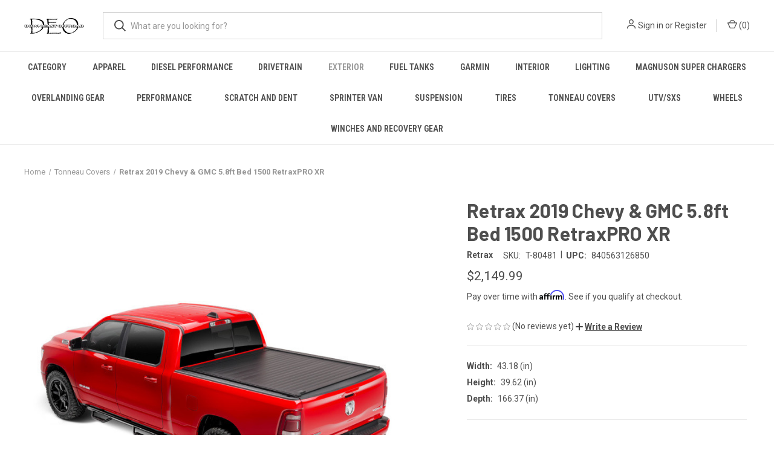

--- FILE ---
content_type: text/html; charset=UTF-8
request_url: https://downeastoffroad.com/retrax-2019-chevy-gmc-5-8ft-bed-1500-retraxpro-xr/
body_size: 57658
content:


<!DOCTYPE html>
<html class="no-js" lang="en">
    <head>
        <title>Retrax 2019 Chevy &amp; GMC 5.8ft Bed 1500 RetraxPRO XR - Down East Offroad</title>
        <link rel="dns-prefetch preconnect" href="https://cdn11.bigcommerce.com/s-aecsetqkfy" crossorigin><link rel="dns-prefetch preconnect" href="https://fonts.googleapis.com/" crossorigin><link rel="dns-prefetch preconnect" href="https://fonts.gstatic.com/" crossorigin>
        <meta property="product:price:amount" content="2149.99" /><meta property="product:price:currency" content="USD" /><meta property="og:url" content="https://downeastoffroad.com/retrax-2019-chevy-gmc-5-8ft-bed-1500-retraxpro-xr/" /><meta property="og:site_name" content="Down East Offroad" /><meta name="keywords" content="Wheels, Tires, Garmin, Tent, Cooler, Suspension, Lift, Magnuson, Dana 300, Shocks, Struts, Airbags, Amp Steps, Powers Steps, Winch"><meta name="description" content="The XR Series combines the PRO MX with the integrated Trax Rail System that allows for unique and personal customization above your tonneau cover. The RetraxPRO XR, our premium Aluminum Series cover, combines industrial strength aluminum construction with an incredibly resilient matte finish. The XR Series optimizes cargo capacity with the cover open or closed, providing the ultimate versatility in cargo management. The Trax Rail System will work with most T-slot accessories from Yakima, Thule, Rhino Rack and many more offering endless possibilities. Pairing the Trax Rail System with accessories offers double the cargo capacity. This unique technology frees up the hitch with the ability to mount bikes, coolers, outdoor gear and more on top of the bed cover by combining the Trax Rail System with the t-slot accessories.
RetraxPRO XR Tonneau Cover; Industrial Strength Aluminum Construction; GM 5.8&#039; Bed 1500 (2019)
Before purchase please verify if you have New Body Style or Legacy (Chevy)/Limited (GMC) on 2019 Silverado/Sierra 1500 - This part is for the New Body StyleNOTE: This will fit models with or without Multi-Pro Tailgate
2019 Chevrolet Silverado 1500 69.9 Bed, 2019 GMC Sierra 1500 69.9 Bed


Fitment:
2019 Chevrolet Silverado 1500 Custom
2019 Chevrolet Silverado 1500 High Country
2019 Chevrolet Silverado 1500 LT
2019 Chevrolet Silverado 1500 LTZ
2019 Chevrolet Silverado 1500 SSV
2019 Chevrolet Silverado 1500 WT
2019 GMC Sierra 1500 Base
2019 GMC Sierra 1500 Denali
2019 GMC Sierra 1500 SLE
2019 GMC Sierra 1500 SLT
2020 Chevrolet Silverado 1500 Custom
2020 Chevrolet Silverado 1500 High Country
2020 Chevrolet Silverado 1500 LT
2020 Chevrolet Silverado 1500 LTZ
2020 Chevrolet Silverado 1500 SSV
2020 Chevrolet Silverado 1500 WT
2020 GMC Sierra 1500 Base
2020 GMC Sierra 1500 Denali
2020 GMC Sierra 1500 SLE
2020 GMC Sierra 1500 SLT
2021 Chevrolet Silverado 1500 Custom
2021 Chevrolet Silverado 1500 High Country
2021 Chevrolet Silverado 1500 LT
2021 Chevrolet Silverado 1500 LTZ
2021 Chevrolet Silverado 1500 SSV
2021 Chevrolet Silverado 1500 WT
2021 GMC Sierra 1500 Base
2021 GMC Sierra 1500 Denali
2021 GMC Sierra 1500 SLE
2021 GMC Sierra 1500 SLT
2022 Chevrolet Silverado 1500 Custom
2022 Chevrolet Silverado 1500 High Country
2022 Chevrolet Silverado 1500 LT
2022 Chevrolet Silverado 1500 LTZ
2022 Chevrolet Silverado 1500 SSV
2022 Chevrolet Silverado 1500 WT
2022 GMC Sierra 1500 Base
2022 GMC Sierra 1500 Denali
2022 GMC Sierra 1500 SLE
2022 GMC Sierra 1500 SLT"><link rel='canonical' href='https://downeastoffroad.com/retrax-2019-chevy-gmc-5-8ft-bed-1500-retraxpro-xr/' /><meta name='platform' content='bigcommerce.stencil' /><meta property="og:type" content="product" />
<meta property="og:title" content="Retrax 2019 Chevy &amp; GMC 5.8ft Bed 1500 RetraxPRO XR" />
<meta property="og:description" content="The XR Series combines the PRO MX with the integrated Trax Rail System that allows for unique and personal customization above your tonneau cover. The RetraxPRO XR, our premium Aluminum Series cover, combines industrial strength aluminum construction with an incredibly resilient matte finish. The XR Series optimizes cargo capacity with the cover open or closed, providing the ultimate versatility in cargo management. The Trax Rail System will work with most T-slot accessories from Yakima, Thule, Rhino Rack and many more offering endless possibilities. Pairing the Trax Rail System with accessories offers double the cargo capacity. This unique technology frees up the hitch with the ability to mount bikes, coolers, outdoor gear and more on top of the bed cover by combining the Trax Rail System with the t-slot accessories.
RetraxPRO XR Tonneau Cover; Industrial Strength Aluminum Construction; GM 5.8&#039; Bed 1500 (2019)
Before purchase please verify if you have New Body Style or Legacy (Chevy)/Limited (GMC) on 2019 Silverado/Sierra 1500 - This part is for the New Body StyleNOTE: This will fit models with or without Multi-Pro Tailgate
2019 Chevrolet Silverado 1500 69.9 Bed, 2019 GMC Sierra 1500 69.9 Bed


Fitment:
2019 Chevrolet Silverado 1500 Custom
2019 Chevrolet Silverado 1500 High Country
2019 Chevrolet Silverado 1500 LT
2019 Chevrolet Silverado 1500 LTZ
2019 Chevrolet Silverado 1500 SSV
2019 Chevrolet Silverado 1500 WT
2019 GMC Sierra 1500 Base
2019 GMC Sierra 1500 Denali
2019 GMC Sierra 1500 SLE
2019 GMC Sierra 1500 SLT
2020 Chevrolet Silverado 1500 Custom
2020 Chevrolet Silverado 1500 High Country
2020 Chevrolet Silverado 1500 LT
2020 Chevrolet Silverado 1500 LTZ
2020 Chevrolet Silverado 1500 SSV
2020 Chevrolet Silverado 1500 WT
2020 GMC Sierra 1500 Base
2020 GMC Sierra 1500 Denali
2020 GMC Sierra 1500 SLE
2020 GMC Sierra 1500 SLT
2021 Chevrolet Silverado 1500 Custom
2021 Chevrolet Silverado 1500 High Country
2021 Chevrolet Silverado 1500 LT
2021 Chevrolet Silverado 1500 LTZ
2021 Chevrolet Silverado 1500 SSV
2021 Chevrolet Silverado 1500 WT
2021 GMC Sierra 1500 Base
2021 GMC Sierra 1500 Denali
2021 GMC Sierra 1500 SLE
2021 GMC Sierra 1500 SLT
2022 Chevrolet Silverado 1500 Custom
2022 Chevrolet Silverado 1500 High Country
2022 Chevrolet Silverado 1500 LT
2022 Chevrolet Silverado 1500 LTZ
2022 Chevrolet Silverado 1500 SSV
2022 Chevrolet Silverado 1500 WT
2022 GMC Sierra 1500 Base
2022 GMC Sierra 1500 Denali
2022 GMC Sierra 1500 SLE
2022 GMC Sierra 1500 SLT" />
<meta property="og:image" content="https://cdn11.bigcommerce.com/s-aecsetqkfy/products/102971/images/288996/5e455778917b6bd966a8a5585ad20111__19518.1642021357.386.513.JPG?c=1" />
<meta property="fb:admins" content="USPS" />
<meta property="pinterest:richpins" content="enabled" />
        
         

        <link href="https://cdn11.bigcommerce.com/s-aecsetqkfy/product_images/deologosmall.jpg?t=1669842629" rel="shortcut icon">
        <meta name="viewport" content="width=device-width, initial-scale=1, maximum-scale=1">

        <script>
            document.documentElement.className = document.documentElement.className.replace('no-js', 'js');
        </script>

        <script>
    function browserSupportsAllFeatures() {
        return window.Promise
            && window.fetch
            && window.URL
            && window.URLSearchParams
            && window.WeakMap
            // object-fit support
            && ('objectFit' in document.documentElement.style);
    }

    function loadScript(src) {
        var js = document.createElement('script');
        js.src = src;
        js.onerror = function () {
            console.error('Failed to load polyfill script ' + src);
        };
        document.head.appendChild(js);
    }

    if (!browserSupportsAllFeatures()) {
        loadScript('https://cdn11.bigcommerce.com/s-aecsetqkfy/stencil/8614e4a0-6310-013d-3b42-0213c0cad564/e/f3278cd0-6326-013d-80d4-0a431e76226a/dist/theme-bundle.polyfills.js');
    }
</script>
        <script>window.consentManagerTranslations = `{"locale":"en","locales":{"consent_manager.data_collection_warning":"en","consent_manager.accept_all_cookies":"en","consent_manager.gdpr_settings":"en","consent_manager.data_collection_preferences":"en","consent_manager.manage_data_collection_preferences":"en","consent_manager.use_data_by_cookies":"en","consent_manager.data_categories_table":"en","consent_manager.allow":"en","consent_manager.accept":"en","consent_manager.deny":"en","consent_manager.dismiss":"en","consent_manager.reject_all":"en","consent_manager.category":"en","consent_manager.purpose":"en","consent_manager.functional_category":"en","consent_manager.functional_purpose":"en","consent_manager.analytics_category":"en","consent_manager.analytics_purpose":"en","consent_manager.targeting_category":"en","consent_manager.advertising_category":"en","consent_manager.advertising_purpose":"en","consent_manager.essential_category":"en","consent_manager.esential_purpose":"en","consent_manager.yes":"en","consent_manager.no":"en","consent_manager.not_available":"en","consent_manager.cancel":"en","consent_manager.save":"en","consent_manager.back_to_preferences":"en","consent_manager.close_without_changes":"en","consent_manager.unsaved_changes":"en","consent_manager.by_using":"en","consent_manager.agree_on_data_collection":"en","consent_manager.change_preferences":"en","consent_manager.cancel_dialog_title":"en","consent_manager.privacy_policy":"en","consent_manager.allow_category_tracking":"en","consent_manager.disallow_category_tracking":"en"},"translations":{"consent_manager.data_collection_warning":"We use cookies (and other similar technologies) to collect data to improve your shopping experience.","consent_manager.accept_all_cookies":"Accept All Cookies","consent_manager.gdpr_settings":"Settings","consent_manager.data_collection_preferences":"Website Data Collection Preferences","consent_manager.manage_data_collection_preferences":"Manage Website Data Collection Preferences","consent_manager.use_data_by_cookies":" uses data collected by cookies and JavaScript libraries to improve your shopping experience.","consent_manager.data_categories_table":"The table below outlines how we use this data by category. To opt out of a category of data collection, select 'No' and save your preferences.","consent_manager.allow":"Allow","consent_manager.accept":"Accept","consent_manager.deny":"Deny","consent_manager.dismiss":"Dismiss","consent_manager.reject_all":"Reject all","consent_manager.category":"Category","consent_manager.purpose":"Purpose","consent_manager.functional_category":"Functional","consent_manager.functional_purpose":"Enables enhanced functionality, such as videos and live chat. If you do not allow these, then some or all of these functions may not work properly.","consent_manager.analytics_category":"Analytics","consent_manager.analytics_purpose":"Provide statistical information on site usage, e.g., web analytics so we can improve this website over time.","consent_manager.targeting_category":"Targeting","consent_manager.advertising_category":"Advertising","consent_manager.advertising_purpose":"Used to create profiles or personalize content to enhance your shopping experience.","consent_manager.essential_category":"Essential","consent_manager.esential_purpose":"Essential for the site and any requested services to work, but do not perform any additional or secondary function.","consent_manager.yes":"Yes","consent_manager.no":"No","consent_manager.not_available":"N/A","consent_manager.cancel":"Cancel","consent_manager.save":"Save","consent_manager.back_to_preferences":"Back to Preferences","consent_manager.close_without_changes":"You have unsaved changes to your data collection preferences. Are you sure you want to close without saving?","consent_manager.unsaved_changes":"You have unsaved changes","consent_manager.by_using":"By using our website, you're agreeing to our","consent_manager.agree_on_data_collection":"By using our website, you're agreeing to the collection of data as described in our ","consent_manager.change_preferences":"You can change your preferences at any time","consent_manager.cancel_dialog_title":"Are you sure you want to cancel?","consent_manager.privacy_policy":"Privacy Policy","consent_manager.allow_category_tracking":"Allow [CATEGORY_NAME] tracking","consent_manager.disallow_category_tracking":"Disallow [CATEGORY_NAME] tracking"}}`;</script>

        <script>
            window.lazySizesConfig = window.lazySizesConfig || {};
            window.lazySizesConfig.loadMode = 1;
        </script>
        <script async src="https://cdn11.bigcommerce.com/s-aecsetqkfy/stencil/8614e4a0-6310-013d-3b42-0213c0cad564/e/f3278cd0-6326-013d-80d4-0a431e76226a/dist/theme-bundle.head_async.js"></script>
        
        <link href="https://fonts.googleapis.com/css?family=Roboto+Condensed:400,600%7CRoboto:400,700%7CBarlow:700&display=block" rel="stylesheet">
        
        <link rel="preload" href="https://cdn11.bigcommerce.com/s-aecsetqkfy/stencil/8614e4a0-6310-013d-3b42-0213c0cad564/e/f3278cd0-6326-013d-80d4-0a431e76226a/dist/theme-bundle.font.js" as="script">
        <script async src="https://cdn11.bigcommerce.com/s-aecsetqkfy/stencil/8614e4a0-6310-013d-3b42-0213c0cad564/e/f3278cd0-6326-013d-80d4-0a431e76226a/dist/theme-bundle.font.js"></script>

        <link data-stencil-stylesheet href="https://cdn11.bigcommerce.com/s-aecsetqkfy/stencil/8614e4a0-6310-013d-3b42-0213c0cad564/e/f3278cd0-6326-013d-80d4-0a431e76226a/css/theme-869e80e0-6310-013d-3b42-0213c0cad564.css" rel="stylesheet">

        <!-- Start Tracking Code for analytics_facebook -->

<script>
!function(f,b,e,v,n,t,s){if(f.fbq)return;n=f.fbq=function(){n.callMethod?n.callMethod.apply(n,arguments):n.queue.push(arguments)};if(!f._fbq)f._fbq=n;n.push=n;n.loaded=!0;n.version='2.0';n.queue=[];t=b.createElement(e);t.async=!0;t.src=v;s=b.getElementsByTagName(e)[0];s.parentNode.insertBefore(t,s)}(window,document,'script','https://connect.facebook.net/en_US/fbevents.js');

fbq('set', 'autoConfig', 'false', '517529598837027');
fbq('dataProcessingOptions', ['LDU'], 0, 0);
fbq('init', '517529598837027', {"external_id":"8be9144b-1906-4dd4-8739-bfd89fb89e6c"});
fbq('set', 'agent', 'bigcommerce', '517529598837027');

function trackEvents() {
    var pathName = window.location.pathname;

    fbq('track', 'PageView', {}, "");

    // Search events start -- only fire if the shopper lands on the /search.php page
    if (pathName.indexOf('/search.php') === 0 && getUrlParameter('search_query')) {
        fbq('track', 'Search', {
            content_type: 'product_group',
            content_ids: [],
            search_string: getUrlParameter('search_query')
        });
    }
    // Search events end

    // Wishlist events start -- only fire if the shopper attempts to add an item to their wishlist
    if (pathName.indexOf('/wishlist.php') === 0 && getUrlParameter('added_product_id')) {
        fbq('track', 'AddToWishlist', {
            content_type: 'product_group',
            content_ids: []
        });
    }
    // Wishlist events end

    // Lead events start -- only fire if the shopper subscribes to newsletter
    if (pathName.indexOf('/subscribe.php') === 0 && getUrlParameter('result') === 'success') {
        fbq('track', 'Lead', {});
    }
    // Lead events end

    // Registration events start -- only fire if the shopper registers an account
    if (pathName.indexOf('/login.php') === 0 && getUrlParameter('action') === 'account_created') {
        fbq('track', 'CompleteRegistration', {}, "");
    }
    // Registration events end

    

    function getUrlParameter(name) {
        var cleanName = name.replace(/[\[]/, '\[').replace(/[\]]/, '\]');
        var regex = new RegExp('[\?&]' + cleanName + '=([^&#]*)');
        var results = regex.exec(window.location.search);
        return results === null ? '' : decodeURIComponent(results[1].replace(/\+/g, ' '));
    }
}

if (window.addEventListener) {
    window.addEventListener("load", trackEvents, false)
}
</script>
<noscript><img height="1" width="1" style="display:none" alt="null" src="https://www.facebook.com/tr?id=517529598837027&ev=PageView&noscript=1&a=plbigcommerce1.2&eid="/></noscript>

<!-- End Tracking Code for analytics_facebook -->

<!-- Start Tracking Code for analytics_siteverification -->

<meta name="google-site-verification" content="bsfDodcKWpuRRws7ORnxiOXbGYmNkdi5KxI0RifXiD0" />

<script>(function(w,d,t,r,u){var f,n,i;w[u]=w[u]||[],f=function(){var o={ti:"187119981", enableAutoSpaTracking: true};o.q=w[u],w[u]=new UET(o),w[u].push("pageLoad")},n=d.createElement(t),n.src=r,n.async=1,n.onload=n.onreadystatechange=function(){var s=this.readyState;s&&s!=="loaded"&&s!=="complete"||(f(),n.onload=n.onreadystatechange=null)},i=d.getElementsByTagName(t)[0],i.parentNode.insertBefore(n,i)})(window,document,"script","//bat.bing.com/bat.js","uetq");</script>

<!-- End Tracking Code for analytics_siteverification -->


<script type="text/javascript" src="https://checkout-sdk.bigcommerce.com/v1/loader.js" defer ></script>
<script src="https://www.google.com/recaptcha/api.js" async defer></script>
<script type="text/javascript">
var BCData = {"product_attributes":{"sku":"T-80481","upc":"840563126850","mpn":null,"gtin":null,"weight":null,"base":true,"image":null,"price":{"without_tax":{"formatted":"$2,149.99","value":2149.99,"currency":"USD"},"tax_label":"Tax"},"stock":28,"instock":true,"stock_message":null,"purchasable":true,"purchasing_message":null,"call_for_price_message":null}};
</script>

<!-- TikTok Pixel Code Start: Initialization Script & Page Event -->
<script>
!function (w, d, t) {
  w.TiktokAnalyticsObject=t;var ttq=w[t]=w[t]||[];ttq.methods=["page","track","identify","instances","debug","on","off","once","ready","alias","group","enableCookie","disableCookie"],ttq.setAndDefer=function(t,e){t[e]=function(){t.push([e].concat(Array.prototype.slice.call(arguments,0)))}};for(var i=0;i<ttq.methods.length;i++)ttq.setAndDefer(ttq,ttq.methods[i]);ttq.instance=function(t){for(var e=ttq._i[t]||[],n=0;n<ttq.methods.length;n++)ttq.setAndDefer(e,ttq.methods[n]);return e},ttq.load=function(e,n){var i="https://analytics.tiktok.com/i18n/pixel/events.js";ttq._i=ttq._i||{},ttq._i[e]=[],ttq._i[e]._u=i,ttq._t=ttq._t||{},ttq._t[e]=+new Date,ttq._o=ttq._o||{},ttq._o[e]=n||{},ttq._partner=ttq._partner||"BigCommerce";var o=document.createElement("script");o.type="text/javascript",o.async=!0,o.src=i+"?sdkid="+e+"&lib="+t;var a=document.getElementsByTagName("script")[0];a.parentNode.insertBefore(o,a)};

  ttq.load('C621T9T1KC6L2B2DIONG');
  ttq.page();
}(window, document, 'ttq');

if (typeof BODL === 'undefined') {
  // https://developer.bigcommerce.com/theme-objects/breadcrumbs
  
  // https://developer.bigcommerce.com/theme-objects/brand
  
  // https://developer.bigcommerce.com/theme-objects/category
  
  
  // https://developer.bigcommerce.com/theme-objects/product
  
  // https://developer.bigcommerce.com/theme-objects/products
  
  // https://developer.bigcommerce.com/theme-objects/product_results
  
  // https://developer.bigcommerce.com/theme-objects/order
  
  // https://developer.bigcommerce.com/theme-objects/wishlist
  
  // https://developer.bigcommerce.com/theme-objects/cart
  
  var BODL = JSON.parse("{\"breadcrumbs\":[{\"url\":\"https://downeastoffroad.com/\",\"name\":\"Home\"},{\"url\":\"https://downeastoffroad.com/tonneau-covers/\",\"name\":\"Tonneau Covers\"},{\"url\":\"https://downeastoffroad.com/retrax-2019-chevy-gmc-5-8ft-bed-1500-retraxpro-xr/\",\"name\":\"Retrax 2019 Chevy & GMC 5.8ft Bed 1500 RetraxPRO XR\"}],\"product\":{\"num_reviews\":0,\"add_this\":[{\"service\":\"facebook\",\"annotation\":\"\"},{\"service\":\"email\",\"annotation\":\"\"},{\"service\":\"print\",\"annotation\":\"\"}],\"gtin\":null,\"show_quantity_on_backorder\":true,\"brand\":{\"name\":\"Retrax\",\"url\":\"https://downeastoffroad.com/retrax/\"},\"id\":102971,\"can_purchase\":true,\"meta_description\":\"The XR Series combines the PRO MX with the integrated Trax Rail System that allows for unique and personal customization above your tonneau cover. The RetraxPRO XR, our premium Aluminum Series cover, combines industrial strength aluminum construction with an incredibly resilient matte finish. The XR Series optimizes cargo capacity with the cover open or closed, providing the ultimate versatility in cargo management. The Trax Rail System will work with most T-slot accessories from Yakima, Thule, Rhino Rack and many more offering endless possibilities. Pairing the Trax Rail System with accessories offers double the cargo capacity. This unique technology frees up the hitch with the ability to mount bikes, coolers, outdoor gear and more on top of the bed cover by combining the Trax Rail System with the t-slot accessories.\\nRetraxPRO XR Tonneau Cover; Industrial Strength Aluminum Construction; GM 5.8' Bed 1500 (2019)\\nBefore purchase please verify if you have New Body Style or Legacy (Chevy)/Limited (GMC) on 2019 Silverado/Sierra 1500 - This part is for the New Body StyleNOTE: This will fit models with or without Multi-Pro Tailgate\\n2019 Chevrolet Silverado 1500 69.9 Bed, 2019 GMC Sierra 1500 69.9 Bed\\n\\n\\nFitment:\\n2019 Chevrolet Silverado 1500 Custom\\n2019 Chevrolet Silverado 1500 High Country\\n2019 Chevrolet Silverado 1500 LT\\n2019 Chevrolet Silverado 1500 LTZ\\n2019 Chevrolet Silverado 1500 SSV\\n2019 Chevrolet Silverado 1500 WT\\n2019 GMC Sierra 1500 Base\\n2019 GMC Sierra 1500 Denali\\n2019 GMC Sierra 1500 SLE\\n2019 GMC Sierra 1500 SLT\\n2020 Chevrolet Silverado 1500 Custom\\n2020 Chevrolet Silverado 1500 High Country\\n2020 Chevrolet Silverado 1500 LT\\n2020 Chevrolet Silverado 1500 LTZ\\n2020 Chevrolet Silverado 1500 SSV\\n2020 Chevrolet Silverado 1500 WT\\n2020 GMC Sierra 1500 Base\\n2020 GMC Sierra 1500 Denali\\n2020 GMC Sierra 1500 SLE\\n2020 GMC Sierra 1500 SLT\\n2021 Chevrolet Silverado 1500 Custom\\n2021 Chevrolet Silverado 1500 High Country\\n2021 Chevrolet Silverado 1500 LT\\n2021 Chevrolet Silverado 1500 LTZ\\n2021 Chevrolet Silverado 1500 SSV\\n2021 Chevrolet Silverado 1500 WT\\n2021 GMC Sierra 1500 Base\\n2021 GMC Sierra 1500 Denali\\n2021 GMC Sierra 1500 SLE\\n2021 GMC Sierra 1500 SLT\\n2022 Chevrolet Silverado 1500 Custom\\n2022 Chevrolet Silverado 1500 High Country\\n2022 Chevrolet Silverado 1500 LT\\n2022 Chevrolet Silverado 1500 LTZ\\n2022 Chevrolet Silverado 1500 SSV\\n2022 Chevrolet Silverado 1500 WT\\n2022 GMC Sierra 1500 Base\\n2022 GMC Sierra 1500 Denali\\n2022 GMC Sierra 1500 SLE\\n2022 GMC Sierra 1500 SLT\",\"AddThisServiceButtonMeta\":\"\",\"add_to_wishlist_url\":\"/wishlist.php?action=add&product_id=102971\",\"shipping\":{\"price\":{\"formatted\":\"$0.00\",\"value\":0,\"currency\":\"USD\"}},\"custom_fields\":[{\"id\":\"12633\",\"name\":\"Select Your Fitment\",\"value\":\"Chevy/GMC 1500\"}],\"sku\":\"T-80481\",\"backorder_availability_prompt\":\"More available for backorder\",\"url\":\"https://downeastoffroad.com/retrax-2019-chevy-gmc-5-8ft-bed-1500-retraxpro-xr/\",\"description\":\"The XR Series combines the PRO MX with the integrated Trax Rail System that allows for unique and personal customization above your tonneau cover. The RetraxPRO XR, our premium Aluminum Series cover, combines industrial strength aluminum construction with an incredibly resilient matte finish. The XR Series optimizes cargo capacity with the cover open or closed, providing the ultimate versatility in cargo management. The Trax Rail System will work with most T-slot accessories from Yakima, Thule, Rhino Rack and many more offering endless possibilities. Pairing the Trax Rail System with accessories offers double the cargo capacity. This unique technology frees up the hitch with the ability to mount bikes, coolers, outdoor gear and more on top of the bed cover by combining the Trax Rail System with the t-slot accessories.\\nRetraxPRO XR Tonneau Cover; Industrial Strength Aluminum Construction; GM 5.8' Bed 1500 (2019)\\nBefore purchase please verify if you have New Body Style or Legacy (Chevy)/Limited (GMC) on 2019 Silverado/Sierra 1500 - This part is for the New Body StyleNOTE: This will fit models with or without Multi-Pro Tailgate\\n2019 Chevrolet Silverado 1500 69.9 Bed, 2019 GMC Sierra 1500 69.9 Bed\\n\\n\\nFitment:\\n2019 Chevrolet Silverado 1500 Custom\\n2019 Chevrolet Silverado 1500 High Country\\n2019 Chevrolet Silverado 1500 LT\\n2019 Chevrolet Silverado 1500 LTZ\\n2019 Chevrolet Silverado 1500 SSV\\n2019 Chevrolet Silverado 1500 WT\\n2019 GMC Sierra 1500 Base\\n2019 GMC Sierra 1500 Denali\\n2019 GMC Sierra 1500 SLE\\n2019 GMC Sierra 1500 SLT\\n2020 Chevrolet Silverado 1500 Custom\\n2020 Chevrolet Silverado 1500 High Country\\n2020 Chevrolet Silverado 1500 LT\\n2020 Chevrolet Silverado 1500 LTZ\\n2020 Chevrolet Silverado 1500 SSV\\n2020 Chevrolet Silverado 1500 WT\\n2020 GMC Sierra 1500 Base\\n2020 GMC Sierra 1500 Denali\\n2020 GMC Sierra 1500 SLE\\n2020 GMC Sierra 1500 SLT\\n2021 Chevrolet Silverado 1500 Custom\\n2021 Chevrolet Silverado 1500 High Country\\n2021 Chevrolet Silverado 1500 LT\\n2021 Chevrolet Silverado 1500 LTZ\\n2021 Chevrolet Silverado 1500 SSV\\n2021 Chevrolet Silverado 1500 WT\\n2021 GMC Sierra 1500 Base\\n2021 GMC Sierra 1500 Denali\\n2021 GMC Sierra 1500 SLE\\n2021 GMC Sierra 1500 SLT\\n2022 Chevrolet Silverado 1500 Custom\\n2022 Chevrolet Silverado 1500 High Country\\n2022 Chevrolet Silverado 1500 LT\\n2022 Chevrolet Silverado 1500 LTZ\\n2022 Chevrolet Silverado 1500 SSV\\n2022 Chevrolet Silverado 1500 WT\\n2022 GMC Sierra 1500 Base\\n2022 GMC Sierra 1500 Denali\\n2022 GMC Sierra 1500 SLE\\n2022 GMC Sierra 1500 SLT\",\"show_backorder_message\":true,\"tags\":[],\"warranty\":\"\",\"price\":{\"without_tax\":{\"formatted\":\"$2,149.99\",\"value\":2149.99,\"currency\":\"USD\"},\"tax_label\":\"Tax\"},\"height\":\"39.62\",\"detail_messages\":\"\",\"availability\":\"\",\"page_title\":\"\",\"cart_url\":\"https://downeastoffroad.com/cart.php\",\"show_backorder_availability_prompt\":true,\"max_purchase_quantity\":0,\"show_quantity_on_hand\":true,\"mpn\":null,\"upc\":\"840563126850\",\"options\":[],\"related_products\":[{\"id\":104850,\"sku\":\"80481\",\"name\":\"Retrax 2019 Chevy & GMC 5.8ft Bed 1500 RetraxPRO MX\",\"url\":\"https://downeastoffroad.com/retrax-2019-chevy-gmc-5-8ft-bed-1500-retraxpro-mx/\",\"availability\":\"\",\"rating\":0,\"brand\":{\"name\":\"Retrax\"},\"category\":[\"Exterior\",\"Tonneau Covers\",\"Suspension/Lift Kits\"],\"summary\":\"RetraxPRO MX bed covers are made with heavy-duty aluminum slats covered in a matte powder coat, giving them the strength to support distributed loads of more than 500 pounds! The RetraxPRO MX...\",\"image\":{\"data\":\"https://cdn11.bigcommerce.com/s-aecsetqkfy/images/stencil/{:size}/products/104850/292549/290d3f4fe6c6bf2592faa28aa098c211__63283.1642898491.JPG?c=1\",\"alt\":\"Retrax 2019 Chevy & GMC 5.8ft Bed 1500 RetraxPRO MX\"},\"images\":[{\"data\":\"https://cdn11.bigcommerce.com/s-aecsetqkfy/images/stencil/{:size}/products/104850/292549/290d3f4fe6c6bf2592faa28aa098c211__63283.1642898491.JPG?c=1\",\"alt\":\"Retrax 2019 Chevy & GMC 5.8ft Bed 1500 RetraxPRO MX\"},{\"data\":\"https://cdn11.bigcommerce.com/s-aecsetqkfy/images/stencil/{:size}/products/104850/292550/84c063186c6708af5445a5ecdc6c3156__08068.1642898492.JPG?c=1\",\"alt\":\"Retrax 2019 Chevy & GMC 5.8ft Bed 1500 RetraxPRO MX\"},{\"data\":\"https://cdn11.bigcommerce.com/s-aecsetqkfy/images/stencil/{:size}/products/104850/292551/7aad099eba85859078fec0cb0ff1cb46__16116.1642898492.JPG?c=1\",\"alt\":\"Retrax 2019 Chevy & GMC 5.8ft Bed 1500 RetraxPRO MX\"},{\"data\":\"https://cdn11.bigcommerce.com/s-aecsetqkfy/images/stencil/{:size}/products/104850/292552/a4cd09606a3d176b3fc9ea0ca2d2a908__94705.1642898492.JPG?c=1\",\"alt\":\"Retrax 2019 Chevy & GMC 5.8ft Bed 1500 RetraxPRO MX\"},{\"data\":\"https://cdn11.bigcommerce.com/s-aecsetqkfy/images/stencil/{:size}/products/104850/292553/b47c25f525be1bb41bece0aa6d495b23__06250.1642898493.JPG?c=1\",\"alt\":\"Retrax 2019 Chevy & GMC 5.8ft Bed 1500 RetraxPRO MX\"}],\"date_added\":\"22nd Jan 2022\",\"pre_order\":false,\"show_cart_action\":true,\"has_options\":false,\"stock_level\":111,\"low_stock_level\":0,\"qty_in_cart\":0,\"custom_fields\":[{\"id\":12641,\"name\":\"Select Your Fitment\",\"value\":\"Chevy/GMC 1500\"}],\"num_reviews\":0,\"weight\":{\"formatted\":\"79.00 LBS\",\"value\":79},\"demo\":false,\"add_to_cart_url\":\"https://downeastoffroad.com/cart.php?action=add&product_id=104850\",\"price\":{\"without_tax\":{\"currency\":\"USD\",\"formatted\":\"$1,999.99\",\"value\":1999.99},\"tax_label\":\"Tax\"},\"add_to_wishlist_url\":\"/wishlist.php?action=add&product_id=104850\"},{\"id\":103009,\"sku\":\"T-70481\",\"name\":\"Retrax 2019 Chevy & GMC 5.8ft Bed 1500 PowertraxONE XR\",\"url\":\"https://downeastoffroad.com/retrax-2019-chevy-gmc-5-8ft-bed-1500-powertraxone-xr/\",\"availability\":\"\",\"rating\":0,\"brand\":{\"name\":\"Retrax\"},\"category\":[\"Exterior\",\"Tonneau Covers\"],\"summary\":\"The XR Series combines the PowertraxONE MX with the integrated Trax Rail System that allows for unique and personal customization above your tonneau cover. The PowertraxONE XR electric retractable...\",\"image\":{\"data\":\"https://cdn11.bigcommerce.com/s-aecsetqkfy/images/stencil/{:size}/products/103009/289343/c37f735c205a67f901e9a4648c22d54a__35155.1642022499.JPG?c=1\",\"alt\":\"Retrax 2019 Chevy & GMC 5.8ft Bed 1500 PowertraxONE XR\"},\"images\":[{\"data\":\"https://cdn11.bigcommerce.com/s-aecsetqkfy/images/stencil/{:size}/products/103009/289343/c37f735c205a67f901e9a4648c22d54a__35155.1642022499.JPG?c=1\",\"alt\":\"Retrax 2019 Chevy & GMC 5.8ft Bed 1500 PowertraxONE XR\"},{\"data\":\"https://cdn11.bigcommerce.com/s-aecsetqkfy/images/stencil/{:size}/products/103009/289344/61757bea65f89372c4cf02efd7440700__72016.1642022500.JPG?c=1\",\"alt\":\"Retrax 2019 Chevy & GMC 5.8ft Bed 1500 PowertraxONE XR\"},{\"data\":\"https://cdn11.bigcommerce.com/s-aecsetqkfy/images/stencil/{:size}/products/103009/289345/94027f9a22e939fa3f690f52aba53da6__55110.1642022500.JPG?c=1\",\"alt\":\"Retrax 2019 Chevy & GMC 5.8ft Bed 1500 PowertraxONE XR\"},{\"data\":\"https://cdn11.bigcommerce.com/s-aecsetqkfy/images/stencil/{:size}/products/103009/289346/d133a9ec164aab9bb53bf547edf265c5__97978.1642022500.JPG?c=1\",\"alt\":\"Retrax 2019 Chevy & GMC 5.8ft Bed 1500 PowertraxONE XR\"},{\"data\":\"https://cdn11.bigcommerce.com/s-aecsetqkfy/images/stencil/{:size}/products/103009/289347/ef96e4731a8f99d9976505df7dd209dc__32852.1642022501.JPG?c=1\",\"alt\":\"Retrax 2019 Chevy & GMC 5.8ft Bed 1500 PowertraxONE XR\"}],\"date_added\":\"12th Jan 2022\",\"pre_order\":false,\"show_cart_action\":true,\"has_options\":false,\"stock_level\":0,\"low_stock_level\":0,\"qty_in_cart\":0,\"custom_fields\":[{\"id\":12636,\"name\":\"Select Your Fitment\",\"value\":\"Chevy/GMC 1500\"}],\"num_reviews\":0,\"weight\":{\"formatted\":\"1,120.00 LBS\",\"value\":1120},\"demo\":false,\"price\":{\"without_tax\":{\"currency\":\"USD\",\"formatted\":\"$2,399.99\",\"value\":2399.99},\"tax_label\":\"Tax\"},\"out_of_stock_message\":\"Out of stock\",\"add_to_wishlist_url\":\"/wishlist.php?action=add&product_id=103009\"},{\"id\":102933,\"sku\":\"T-90481\",\"name\":\"Retrax 2019 Chevy & GMC 5.8ft Bed 1500 PowertraxPRO XR\",\"url\":\"https://downeastoffroad.com/retrax-2019-chevy-gmc-5-8ft-bed-1500-powertraxpro-xr/\",\"availability\":\"\",\"rating\":0,\"brand\":{\"name\":\"Retrax\"},\"category\":[\"Exterior\",\"Tonneau Covers\"],\"summary\":\"The XR Series combines the PowertraxPRO MX with the integrated Trax Rail System that allows for unique and personal customization above your tonneau cover. The PowertraxPRO XR electric retractable...\",\"image\":{\"data\":\"https://cdn11.bigcommerce.com/s-aecsetqkfy/images/stencil/{:size}/products/102933/288644/5e455778917b6bd966a8a5585ad20111__28032.1642019105.JPG?c=1\",\"alt\":\"Retrax 2019 Chevy & GMC 5.8ft Bed 1500 PowertraxPRO XR\"},\"images\":[{\"data\":\"https://cdn11.bigcommerce.com/s-aecsetqkfy/images/stencil/{:size}/products/102933/288644/5e455778917b6bd966a8a5585ad20111__28032.1642019105.JPG?c=1\",\"alt\":\"Retrax 2019 Chevy & GMC 5.8ft Bed 1500 PowertraxPRO XR\"},{\"data\":\"https://cdn11.bigcommerce.com/s-aecsetqkfy/images/stencil/{:size}/products/102933/288645/b7f8285194c5ba5965319c1dd32b0bb2__20834.1642019105.JPG?c=1\",\"alt\":\"Retrax 2019 Chevy & GMC 5.8ft Bed 1500 PowertraxPRO XR\"},{\"data\":\"https://cdn11.bigcommerce.com/s-aecsetqkfy/images/stencil/{:size}/products/102933/288646/a53890c2a53a974c3784408a6b20bf31__34754.1642019106.JPG?c=1\",\"alt\":\"Retrax 2019 Chevy & GMC 5.8ft Bed 1500 PowertraxPRO XR\"},{\"data\":\"https://cdn11.bigcommerce.com/s-aecsetqkfy/images/stencil/{:size}/products/102933/288647/8d7896ce7f0fda7ae9a027aa24f67004__34249.1642019106.JPG?c=1\",\"alt\":\"Retrax 2019 Chevy & GMC 5.8ft Bed 1500 PowertraxPRO XR\"},{\"data\":\"https://cdn11.bigcommerce.com/s-aecsetqkfy/images/stencil/{:size}/products/102933/288648/cc16b57476bb766e850dc5bcf2352162__21279.1642019106.JPG?c=1\",\"alt\":\"Retrax 2019 Chevy & GMC 5.8ft Bed 1500 PowertraxPRO XR\"}],\"date_added\":\"12th Jan 2022\",\"pre_order\":false,\"show_cart_action\":true,\"has_options\":false,\"stock_level\":10,\"low_stock_level\":0,\"qty_in_cart\":0,\"custom_fields\":[{\"id\":12629,\"name\":\"Select Your Fitment\",\"value\":\"Chevy/GMC 1500\"}],\"num_reviews\":0,\"weight\":{\"formatted\":\"1,440.00 LBS\",\"value\":1440},\"demo\":false,\"add_to_cart_url\":\"https://downeastoffroad.com/cart.php?action=add&product_id=102933\",\"price\":{\"without_tax\":{\"currency\":\"USD\",\"formatted\":\"$2,849.99\",\"value\":2849.99},\"tax_label\":\"Tax\"},\"add_to_wishlist_url\":\"/wishlist.php?action=add&product_id=102933\"},{\"id\":102841,\"sku\":\"T-60481\",\"name\":\"Retrax 2019 Chevy & GMC 5.8ft Bed 1500 RetraxONE XR\",\"url\":\"https://downeastoffroad.com/retrax-2019-chevy-gmc-5-8ft-bed-1500-retraxone-xr/\",\"availability\":\"\",\"rating\":0,\"brand\":{\"name\":\"Retrax\"},\"category\":[\"Exterior\",\"Tonneau Covers\"],\"summary\":\"The XR Series combines the ONE MX with the integrated Trax Rail System that allows for unique and personal customization above your truck bed cover. The RetraxONE XR combines strong, durable...\",\"image\":{\"data\":\"https://cdn11.bigcommerce.com/s-aecsetqkfy/images/stencil/{:size}/products/102841/287797/c37f735c205a67f901e9a4648c22d54a__13019.1642015261.JPG?c=1\",\"alt\":\"Retrax 2019 Chevy & GMC 5.8ft Bed 1500 RetraxONE XR\"},\"images\":[{\"data\":\"https://cdn11.bigcommerce.com/s-aecsetqkfy/images/stencil/{:size}/products/102841/287797/c37f735c205a67f901e9a4648c22d54a__13019.1642015261.JPG?c=1\",\"alt\":\"Retrax 2019 Chevy & GMC 5.8ft Bed 1500 RetraxONE XR\"},{\"data\":\"https://cdn11.bigcommerce.com/s-aecsetqkfy/images/stencil/{:size}/products/102841/287798/f321d7ec649ebefc5c714c4b9e2de134__61081.1642015261.JPG?c=1\",\"alt\":\"Retrax 2019 Chevy & GMC 5.8ft Bed 1500 RetraxONE XR\"},{\"data\":\"https://cdn11.bigcommerce.com/s-aecsetqkfy/images/stencil/{:size}/products/102841/287799/1415d6e1ea3e2e63ea45fc34eff25e2f__66840.1642015262.JPG?c=1\",\"alt\":\"Retrax 2019 Chevy & GMC 5.8ft Bed 1500 RetraxONE XR\"},{\"data\":\"https://cdn11.bigcommerce.com/s-aecsetqkfy/images/stencil/{:size}/products/102841/287800/61757bea65f89372c4cf02efd7440700__63820.1642015263.JPG?c=1\",\"alt\":\"Retrax 2019 Chevy & GMC 5.8ft Bed 1500 RetraxONE XR\"},{\"data\":\"https://cdn11.bigcommerce.com/s-aecsetqkfy/images/stencil/{:size}/products/102841/287801/94027f9a22e939fa3f690f52aba53da6__53158.1642015264.JPG?c=1\",\"alt\":\"Retrax 2019 Chevy & GMC 5.8ft Bed 1500 RetraxONE XR\"}],\"date_added\":\"12th Jan 2022\",\"pre_order\":false,\"show_cart_action\":true,\"has_options\":false,\"stock_level\":21,\"low_stock_level\":0,\"qty_in_cart\":0,\"custom_fields\":[{\"id\":12625,\"name\":\"Select Your Fitment\",\"value\":\"Chevy/GMC 1500\"}],\"num_reviews\":0,\"weight\":{\"formatted\":\"1,120.00 LBS\",\"value\":1120},\"demo\":false,\"add_to_cart_url\":\"https://downeastoffroad.com/cart.php?action=add&product_id=102841\",\"price\":{\"without_tax\":{\"currency\":\"USD\",\"formatted\":\"$1,649.99\",\"value\":1649.99},\"tax_label\":\"Tax\"},\"add_to_wishlist_url\":\"/wishlist.php?action=add&product_id=102841\"}],\"shipping_messages\":[],\"rating\":0,\"reviews\":{\"messages\":[],\"captcha\":\"6LdWf8gSAAAAAI83aRectJhbwidegZKk8PzWBltH\",\"total\":0,\"show_review_email\":true,\"recaptcha\":{\"enabled\":1,\"public_key\":\"6LdWf8gSAAAAAI83aRectJhbwidegZKk8PzWBltH\",\"markup\":\"<div class=\\\"g-recaptcha\\\" data-sitekey=\\\"6LcjX0sbAAAAACp92-MNpx66FT4pbIWh-FTDmkkz\\\"></div><br/>\"}},\"bulk_discount_rates\":[],\"stock_level\":\"28\",\"category\":[\"Exterior\",\"Tonneau Covers\"],\"meta_keywords\":\"\",\"depth\":\"166.37\",\"show_quantity_input\":1,\"title\":\"Retrax 2019 Chevy & GMC 5.8ft Bed 1500 RetraxPRO XR\",\"gift_wrapping_available\":false,\"min_purchase_quantity\":0,\"customizations\":[],\"images\":[{\"data\":\"https://cdn11.bigcommerce.com/s-aecsetqkfy/images/stencil/{:size}/products/102971/288996/5e455778917b6bd966a8a5585ad20111__19518.1642021357.JPG?c=1\",\"alt\":\"Retrax 2019 Chevy & GMC 5.8ft Bed 1500 RetraxPRO XR\"},{\"data\":\"https://cdn11.bigcommerce.com/s-aecsetqkfy/images/stencil/{:size}/products/102971/288997/c8d313e6005cafa002d99949bdd5db1d__53595.1642021357.JPG?c=1\",\"alt\":\"Retrax 2019 Chevy & GMC 5.8ft Bed 1500 RetraxPRO XR\"},{\"data\":\"https://cdn11.bigcommerce.com/s-aecsetqkfy/images/stencil/{:size}/products/102971/288998/d39bfcab5b2f8834a846b7d265256ddf__33341.1642021357.JPG?c=1\",\"alt\":\"Retrax 2019 Chevy & GMC 5.8ft Bed 1500 RetraxPRO XR\"},{\"data\":\"https://cdn11.bigcommerce.com/s-aecsetqkfy/images/stencil/{:size}/products/102971/288999/66b4ef38b10b5e48589231ff2bd39a33__88782.1642021358.JPG?c=1\",\"alt\":\"Retrax 2019 Chevy & GMC 5.8ft Bed 1500 RetraxPRO XR\"},{\"data\":\"https://cdn11.bigcommerce.com/s-aecsetqkfy/images/stencil/{:size}/products/102971/289000/4e648b2e9ea830f75b57e9f6c8074a96__40827.1642021358.JPG?c=1\",\"alt\":\"Retrax 2019 Chevy & GMC 5.8ft Bed 1500 RetraxPRO XR\"},{\"data\":\"https://cdn11.bigcommerce.com/s-aecsetqkfy/images/stencil/{:size}/products/102971/289001/8c21d37dae707ed6aba887ee6a799517__85462.1642021358.JPG?c=1\",\"alt\":\"Retrax 2019 Chevy & GMC 5.8ft Bed 1500 RetraxPRO XR\"},{\"data\":\"https://cdn11.bigcommerce.com/s-aecsetqkfy/images/stencil/{:size}/products/102971/289002/b7f8285194c5ba5965319c1dd32b0bb2__67261.1642021359.JPG?c=1\",\"alt\":\"Retrax 2019 Chevy & GMC 5.8ft Bed 1500 RetraxPRO XR\"},{\"data\":\"https://cdn11.bigcommerce.com/s-aecsetqkfy/images/stencil/{:size}/products/102971/289003/a53890c2a53a974c3784408a6b20bf31__05518.1642021359.JPG?c=1\",\"alt\":\"Retrax 2019 Chevy & GMC 5.8ft Bed 1500 RetraxPRO XR\"},{\"data\":\"https://cdn11.bigcommerce.com/s-aecsetqkfy/images/stencil/{:size}/products/102971/289004/8d7896ce7f0fda7ae9a027aa24f67004__74454.1642021359.JPG?c=1\",\"alt\":\"Retrax 2019 Chevy & GMC 5.8ft Bed 1500 RetraxPRO XR\"}],\"width\":\"43.18\",\"low_stock_level\":\"0\",\"main_image\":{\"data\":\"https://cdn11.bigcommerce.com/s-aecsetqkfy/images/stencil/{:size}/products/102971/288996/5e455778917b6bd966a8a5585ad20111__19518.1642021357.JPG?c=1\",\"alt\":\"Retrax 2019 Chevy & GMC 5.8ft Bed 1500 RetraxPRO XR\"}},\"products\":[]}");

  if (BODL.categoryName) {
    BODL.category = {
      name: BODL.categoryName,
      products: BODL.categoryProducts,
    }
  }
}

BODL.getCartItemContentId = (item) => {
  switch(item.type) {
    case 'GiftCertificate':
      return item.type;
      break;
    default:
      return item.product_id;
  }
}

BODL.getQueryParamValue = function (name) {
  var cleanName = name.replace(/[\[]/, '\[').replace(/[\]]/, '\]');
  var regex = new RegExp('[\?&]' + cleanName + '=([^&#]*)');
  var results = regex.exec(window.location.search);
  return results === null ? '' : decodeURIComponent(results[1].replace(/\+/g, ' '));
}

// Advanced Matching
if (BODL.customer && BODL.customer.id) {
  var customerObj = {
    email: BODL.customer.email,
  }

  if (BODL.customer.phone) {
    var phoneNumber = BODL.customer.phone;
    if (BODL.customer.phone.indexOf('+') === -1) {
      // No country code, so default to US code
      phoneNumber = `+1${phoneNumber}`;  
    }

    customerObj.phone = phoneNumber;
  }

  ttq.identify(BODL.customer.id, customerObj);
}
</script>
<!-- TikTok Pixel Code End: Initialization Script & Page Event -->

<!-- TikTok Pixel Code Start: View Product Content -->
<script>
if (BODL.product) {
  ttq.instance('C621T9T1KC6L2B2DIONG').track('ViewContent', {
    content_id: BODL.product.id,
    content_category: BODL.breadcrumbs[1] ? BODL.breadcrumbs[1].name : '',
    content_name: BODL.product.title,
    content_type: "product_group",
    currency: BODL.product.price.without_tax.currency,
    price: BODL.product.price.without_tax.value,
    value: BODL.product.price.without_tax.value,
  });
}
</script>
<!-- TikTok Pixel Code End: View Product Content -->

<!-- TikTok Pixel Code Start: View Category Content -->
<script>
if (BODL.category) {
  ttq.instance('C621T9T1KC6L2B2DIONG').track('ViewContent', {
    contents: BODL.category.products.map((p) => ({
      content_id: p.id,
      content_category: BODL.category.name,
      content_name: p.name,
      content_type: "product_group",
      currency: p.price.without_tax.currency,
      price: p.price.without_tax.value,
      value: p.price.without_tax.value,
    }))
  });
}
</script>
<!-- TikTok Pixel Code End: View Category Content -->

<!-- TikTok Pixel Code Start: Add to Wishlist -->
<script>
// This only sends one wishlist product: the one that was just added based on the 'added_product_id' param in the url
if (BODL.wishlist) {
  var addedWishlistItem = BODL.wishlist.items.filter((i) => i.product_id === parseInt(BODL.getQueryParamValue('added_product_id'))).map((p) => ({
    content_id: p.product_id,
    // Commenting out as category data doesn't exist on wishlist items
    // content_category: p.does_not_exist, 
    content_name: p.name,
    content_type: "product_group",
    currency: p.price.without_tax.currency,
    price: p.price.without_tax.value,
    value: p.price.without_tax.value,
  }));
  
  ttq.instance('C621T9T1KC6L2B2DIONG').track('AddToWishlist', addedWishlistItem[0]);
}
</script>
<!-- TikTok Pixel Code End: Add to Wishlist -->

<!-- TikTok Pixel Code Start: Subscribe to Newsletter -->
<script>
if (window.location.pathname.indexOf('/subscribe.php') === 0 && BODL.getQueryParamValue('result') === 'success') {
  ttq.instance('C621T9T1KC6L2B2DIONG').track('Subscribe');
}
</script>
<!-- TikTok Pixel Code End: Subscribe to Newsletter -->

<!-- TikTok Pixel Code Start: Search -->
<script>
if (BODL.search) {
  ttq.instance('C621T9T1KC6L2B2DIONG').track('Search', {
    query: BODL.getQueryParamValue('search_query'),
    contents: BODL.search.products.map((p) => ({
      content_id: p.id,
      // Products can be in multiple categories.
      // Commenting out as this might distort category reports if only the first one is used.
      // content_category: p.category[0], 
      content_name: p.name,
      content_type: "product_group",
      currency: p.price.without_tax.currency,
      price: p.price.without_tax.value,
      value: p.price.without_tax.value,
    }))
  });
}
</script>
<!-- TikTok Pixel Code End: Search -->

<!-- TikTok Pixel Code Start: Registration -->
<script>
if (window.location.pathname.indexOf('/login.php') === 0 && BODL.getQueryParamValue('action') === 'account_created') {
  ttq.instance('C621T9T1KC6L2B2DIONG').track('Registration');
}
</script>
<!-- TikTok Pixel Code End: Registration -->
<!-- Global site tag (gtag.js) - Google Ads: AW-10998510524 -->
<script async src="https://www.googletagmanager.com/gtag/js?id=AW-10998510524"></script>
<script>
  window.dataLayer = window.dataLayer || [];
  function gtag(){dataLayer.push(arguments);}
  gtag('js', new Date());

  gtag('config', 'AW-10998510524');
  gtag('set', 'developer_id.dMjk3Nj', true);
</script>
<!-- GA4 Code Start: View Product Content -->
<script>
  gtag('event', 'view_item', {
    send_to: 'AW-10998510524',
    ecomm_pagetype: 'product',
    currency: 'USD',
    items: [{
      id: 'T-80481',
      name: 'Retrax 2019 Chevy &amp; GMC 5.8ft Bed 1500 RetraxPRO XR',
      quantity: 1,
      google_business_vertical: 'retail',
      currency: "USD",
      price: 2149.99,
    }],
    value: 2149.99,
  });
</script>
<script>var link = document.createElement('link');link.rel = 'stylesheet';link.type = 'text/css';link.href = 'https://downeastoffroad.com/content/ymmapp/css/ymm-searchbox.css';document.getElementsByTagName('HEAD')[0].appendChild(link);</script><script src="https://downeastoffroad.com/content/ymmapp/js/jquery.min.js"></script><script src="https://downeastoffroad.com/content/ymmapp/js/ymm.js"></script><!-- Snap Pixel Code -->
<script type='text/javascript'>
    (function(e,t,n){if(e.snaptr)return;var a=e.snaptr=function()
    {a.handleRequest?a.handleRequest.apply(a,arguments):a.queue.push(arguments)};
        a.queue=[];var s='script';r=t.createElement(s);r.async=!0;
        r.src=n;var u=t.getElementsByTagName(s)[0];
        u.parentNode.insertBefore(r,u);})(window,document,
      'https://sc-static.net/scevent.min.js');

    var snapStatus = false;

    function parseJwt (token) {
        var base64Url = token.split('.')[1];
        var base64 = base64Url.replace(/-/g, '+').replace(/_/g, '/');
        var jsonPayload = decodeURIComponent(window.atob(base64).split('').map(function(c) {
            return '%' + ('00' + c.charCodeAt(0).toString(16)).slice(-2);
        }).join(''));

        return JSON.parse(jsonPayload);
    }
    function hash(string) {
        const utf8 = new TextEncoder().encode(string);
        return crypto.subtle.digest('SHA-256', utf8).then((hashBuffer) => {
            const hashArray = Array.from(new Uint8Array(hashBuffer));
            const hashHex = hashArray
              .map((bytes) => bytes.toString(16).padStart(2, '0'))
              .join('');
            return hashHex;
        });
    }
    const apiAccountClientId = "clx6i1i7mmp2zzedqydr2m2922qzqgp"
    const customerJWT = (apiAccountClientId) => {
        let resource = `/customer/current.jwt?app_client_id=${apiAccountClientId}`;
        return fetch(resource)
          .then(response => {
              if(response.status === 200) {
                  return response.text();
              } else {
                  throw new Error(`response.status is ${response.status}`);
              }
          })
          .then(jwt => {
              let data = parseJwt(jwt);
              return hash(data.customer.email);
          })
          .catch(error => console.error(error));
    }

    if(!window.location.href.includes("order-confirmation")){
        (async function() {
            email = await customerJWT(apiAccountClientId)
            snapStatus = true;
            snaptr('init','05e5429c-dce5-439a-a9ec-66ab5d560bc0', {
                'user_hashed_email': email || ""
            });
        })()
    }

</script>
<!-- End Snap Pixel Code -->
<!-- SNAP View Product -->
<script>
    var interval = setInterval(() => {
        if(snapStatus){
            snaptr('track', 'VIEW_CONTENT', {
                item_ids: ['102971'],
                item_categories: ['Exterior,Tonneau Covers'],
                price: '2149.99',
                currency: 'USD'
            })
            clearInterval(interval)
        }
    },100)

</script>
<!-- END SNAP View Product -->
<!-- Google Tag Manager -->
<script>(function(w,d,s,l,i){w[l]=w[l]||[];w[l].push({'gtm.start':
new Date().getTime(),event:'gtm.js'});var f=d.getElementsByTagName(s)[0],
j=d.createElement(s),dl=l!='dataLayer'?'&l='+l:'';j.async=true;j.src=
'https://www.googletagmanager.com/gtm.js?id='+i+dl;f.parentNode.insertBefore(j,f);
})(window,document,'script','dataLayer','GTM-WFFNG78');</script>
<!-- End Google Tag Manager -->
<script data-cfasync="false" data-dd-sm-ignore="true" data-cookieconsent="ignore" id="wsa-tag-manager-tags" nonce="">
</script >

</script>
<script data-cfasync="false" data-dd-sm-ignore="true" data-cookieconsent="ignore" id="wsa-tag-manager-javascript-h-test" nonce="">!function(w,d){if(d.location.href.indexOf('showHidden=true')<0&&d.location.href.indexOf('shogun.page/previews')<0){w.TagRocket=w.TagRocket||{};var T=w.TagRocket;T.teh=[];w.onerror=function(m,s,l,c,e){T.teh.push((l?(l+' '):'')+(c?(c+' '):'')+m+(m.colno?(':'+m.colno):'')+(s?(' '+s):''));};function a(s){var e=d.createElement('script'),h=d.getElementsByTagName('head')[0];e.appendChild(d.createTextNode(s));h.insertBefore(e,h.firstChild)}a('()=>{};window.arrowFunctions=1');a('async function a(){};window.asyncFunctions=1');var m=new Date().toISOString(),q='wsa-tag-manager-javascript-',z;T.tah=function(s){w.dataLayer=w.dataLayer||[];if(!w.gtag){w.gtag=function(){dataLayer.push(arguments)};gtag('js',new Date);t=d.createElement('script');t.async=!0;t.setAttribute('src','https://www.googletagmanager.com/gtag/js?id=G-7XTJM93TLW');d.head.appendChild(t)};if(!w.wsa_tre){var n='denied';gtag('consent',{functionality_storage:n,ad_storage:n,analytics_storage:n,ad_user_data:n,ad_personalization:n,personalization_storage:n,security_storage:n});gtag('config',"G-7XTJM93TLW",{groups:'TagRocketErrorTracking',send_page_view:false});;gtag('config',"G-ERW2Z84RV4",{groups:'TagRocketErrorTracking',send_page_view:false});gtag('event','tag_rocket_error',{send_to:["G-ERW2Z84RV4"],description:'Script Failure',app_version:'3.46.42',tag_rocket_version:'1.94',ua:navigator.userAgent});};w.wsa_tre=1;if(w.console)console.error('Tag Rocket (h): '+s,T.teh);T.teh.forEach(function(e){gtag('event','app_error',{send_to:'G-7XTJM93TLW',scope:s,description:s+' 3.46.42 h '+e,message:'h '+e,app_version:'3.46.42',automatic:1,tag_rocket_version:'1.94',pagedatetime:m,datetime:m,ua:navigator.userAgent,tags:"unknown",environment:'Production'})})};p=function(){if(!T.ts&&!d.getElementById(q+'second'))T.tah('Header Script Missing');else if(!T.tss)T.tah('Header Script Failure1');else if(!T.ts)T.tah('Header Script Failure2');if(!T.tm&&!d.getElementById(q+'main'))T.tah('Footer Script Missing');else if(!T.tm)T.tah('Footer Script Failure')};if(w.addEventListener)w.addEventListener('DOMContentLoaded',p);else w.attachEvent('onDOMContentLoaded',p)}}(window,document)</script>               
<script data-cfasync="false" data-dd-sm-ignore="true" data-cookieconsent="ignore" id="wsa-tag-manager-javascript-second" nonce="">
/*
    Web Site Advantage: Tag Rocket App 1 of 2 Head [1.94.79757]
    https://bigcommerce.websiteadvantage.com.au/tag-rocket/
    Copyright (C) 2020 - 2025 Web Site Advantage
*/

!function(w,d){if(d.location.href.indexOf('showHidden=true')<0&&d.location.href.indexOf('shogun.page/previews')<0){w.TagRocket=w.TagRocket||{};var T=w.TagRocket;T.tss=1;T.tags='gads|ga4|bing|facebook|tiktok';T.scc='US-OH';T.seu='false';T.l='';var eet=new Date,eei=0,eer=0,eea='G-7XTJM93TLW';T.ec=function(){gtag.apply(null,arguments)};T.a=function(s,e,c,o){try{if(!eei){eei=1;if(!w.gtag){w.gtag=function(){dataLayer.push(arguments)}}T.ec('config',eea,{groups:'TagRocketErrorTracking',send_page_view:false})}if(!eer){eer=1;T.ct=c;if(w.console)console.error('Tag Rocket: '+s+': '+e,o||'');T.ct=1;var z = e?e.substring(0,255):'-missing-';T.ec('event','app_error',{send_to:eea,scope:s,description:s+' 3.46.42 '+z,message:z,app_version:'3.46.42',automatic:1,tag_rocket_version:'1.94',pagedatetime:eet.toISOString(),datetime:new Date().toISOString(),ua:navigator.userAgent,tags:T.tags,timesinceload:new Date-eet,environment:'Production'});eer=0}}catch(x){try{T.ec('event','app_error',{send_to:eea,scope:'AppErrorError',description:'3.46.42 '+x,message:''+x,app_version:'3.46.42',tag_rocket_version:'1.94',pagedatetime:eet.toISOString(),datetime:new Date().toISOString(),ua:navigator.userAgent,tags:T.tags,timesinceload:new Date-eet,environment:'Production'});}catch(y){}}};T.eq=T.eq||[];if(w.addEventListener){w.addEventListener('error',function(){T.ef.apply(T,arguments)},{passive:!0,capture:!0});}else if(w.attachEvent){w.attachEvent('onerror',function(){T.ef.apply(T,arguments)});}if(!T.ef){T.ef=function(){T.eq.push(arguments)}};if(!T.cf){T.cq=T.cq||[];T.cf=function(){T.cq.push(arguments)};if(w.console){T.ce=console.error;console.error=function(){T.ce.apply(console,arguments);T.cf.apply(T,arguments)}}};try{T.dS='NewPromotionsAdded';T.em=[];T.en=0;T.cN=function(){T.el(function(a){a.forEach(function(b){T.e(b.addedNodes,function(c){if(T.bU(c,T.bO)=='promotion'&&T.bT(c,'found')){T.em.push(c)}T.e(T.ej(c,"["+T.bO+"='promotion']"),function(e){if(T.bT(e,'found')){T.em.push(e)}})})});if(T.bF(T.em)&&!T.en){T.A(function(){T.en=T.aZ(function(){T.en=0;T.f(T.dS,{elements:T.em});T.em=[];},100,'New Promotions Added')})}});};T.ee=[];T.eg=0;T.eh=function(a){T.e(a,function(b){T.ee=T.ee.concat(T.bL(b));if(T.bU(b,T.bO)=='list'&&T.ei(b)&&T.bT(b,'found')){T.ee.push(b)}T.e(T.ej(b,"["+T.bO+"='list']"),function(c){if(T.ei(c)&&T.bT(c,'found')){T.ee.push(c)}})})};T.ek=function(){T.A(function(){if(T.bF(T.ee)){if(T.eg)T.dZ(T.eg);T.eg=T.aZ(function(){T.f(T.do,{elements:T.ee});T.ee=[];T.eg=0},500,'New Products Added')}})};T.cM=function(e){T.el(function(f){f.forEach(function(g){T.eh(g.addedNodes);});T.ek();},e||d.body)};T.do='NewProductsAdded';T.ba='UserDataUpdated';T.ej=function(a,b){if(!a.querySelectorAll)return[];var c=a.querySelectorAll(b);if(Array.from)return Array.from(c);else return c};T.bN=function(a){return T.ej(d,a)};T.ei=function(a){var b=T.bU(a,T.bP);return b&&!isNaN(parseInt(b,10))};T.Q=function(a){return typeof a!=='undefined'&&a!==null};T.w=function(a){return a===0||(T.Q(a)&&a!==''&&!isNaN(a))};T.ev=function(a){var b=String.fromCodePoint;if(b){return b(a)}return ''};T.eu=function(a,b,c){var e=[].slice.call(a).map(function(f){if(c||typeof(f)==='function')return f;try{return T.F(f)}catch(g){if(Array.isArray(f)){return [].concat(f)}else return f}});if(T.bF(e)){e[0]=T.ev(b)+' %cTag Rocket: %c'+e[0];e.splice(1,0,'color:none;');e.splice(1,0,'color:#28a300;')}return e};T.aQ=function(){if(w.console)console.warn.apply(console,T.eu(arguments,0x1F6A8,1))};T.cX=function(){if(w.console)console.error.apply(console,T.eu(arguments,0x26A0,1))};T.ah=function(a,b){return a.sort(function(c,e){return e.price*e.quantity-c.price*c.quantity}).slice(0,b)};T.de=function(a,b,c,e){var f,g=function(h){if(h>=T.bF(a))c&&c();else T.aZ(function(){T.t('SB95',function(){f=b(a[h],h);if(typeof f!=='undefined')c&&c(f);else g(h+1)},1)},0,'Yield '+h+' '+e);};g(0)};T.e=function(a,b){var c,e,f=T.bF(a);if(a&&f)for(c=0;c<f;c++){e=b(a[c],c);if(typeof e!=='undefined')return e}};T.ds=function(a,b){if(a&&T.bF(a))for(var c=0;c<T.bF(a);c++){if(a[c]===b)return true}};T.eo=function(a,b,c){a.setAttribute(b,c)};T.p=function(a,b,c){if(T.Q(c)&&c!=='')a[b]=c};T.bu=function(a,b){if(!b||!a)return a;var c=b.split('.'),e=a[c.shift()];return T.bu(e,c.join('.'))};T.t=function(a,b,c,e){try{c&&b.apply(this,e)}catch(f){T.a(a,''+f,1,f)}};T.bW=function(a,b,c,e){var f=function(){T.t.call(this,'SB24',c,1,arguments)};if(b==T.T&&d.readyState!="loading"){T.aZ(f,0,T.T)}else{e=e||{};if(!T.Q(e.passive)){e.passive=!0;}a.addEventListener&&a.addEventListener(b,f,e)||a.attachEvent&&a.attachEvent('on'+b,f)}};T.S=function(a,b){T.bW(w,a,function(a){if(!b.done){b.done=1;b(a)}},{once:!0})};T.bm=function(a,b){try{return JSON.stringify(a,b)}catch(c){throw ''+T.bm.caller+' '+c}};T.cA=function(a){return a&&JSON.parse(a)};T.F=function(a){return T.cA(T.bm(a))};T.dx=function(a){return T.bm(a)=='{}'};T.V=function(a){var b=Object(a),c,e,f,g=arguments;for(c=1;c<g.length;c++){e=g[c];if(e!=null){for(f in e){if(Object.prototype.hasOwnProperty.call(e,f))b[f]=e[f];}}}return b;};T.bF=function(a){return a.length};T.bZ=function(a){try{if(!localStorage||T.et)return !1;return localStorage.removeItem(a)}catch(b){T.a('SB63','Incognito Safari has blocked localStorage. This stops us tracking things like add to cart events',1,b);T.et=!0}};T.bX=function(a){try{if(!localStorage||T.et)return !1;return localStorage.getItem(a)}catch(b){T.a('SB61','Incognito Safari has blocked localStorage. This stops us tracking things like add to cart events',1,b);T.et=!0}};T.bY=function(a,b){try{if(!localStorage||T.et)return !1;localStorage.setItem(a,b)}catch(c){T.a('SB60','Incognito Safari has blocked localStorage. This stops us tracking things like add to cart events',1,c);T.et=!0}};T.ar=function(a){var b=d.cookie.match(new RegExp('(^| )'+a+'=([^;]+)')),c=b&&unescape(b[2])||'';return c=='deleted'?'':c};T.N=function(a){var b=w.performance;return b&&b.getEntriesByType&&b.getEntriesByType(a)};T.M=function(){var a=navigator;return a.connection||a.mozConnection||a.webkitConnection};T.K=function(a,b,c){return (a||'').replace(b,c||'')};T.au=function(a){return (a||'').trim().toLowerCase()};T.bI=function(a){return T.K(T.K(T.au(a),/([^a-z0-9 _])/g),/ +/g,'_')};T.aG=function(a,b){return a.indexOf(b)>=0};T.O=function(a,b){b=b||255;if(!a)return '(missing)';a=T.K((''+a).trim(),/ *(\r\n|\n|\r) */gm,' ');if(T.bF(a)<=b)return a;return a.substring(0,b-3)+'...'};T.cY=function(a,b){var c='',e='';switch(b){case 'AU':c='0011';e='61';break;case 'US':case 'CA':c='011';e='1';break;case 'GB':c='011';e='44';break;case 'IT':c='00';e='39';break;}a=T.K(a,/[^\d+]+/g);if(c)a=T.K(a,new RegExp('^'+c),'+');if(a[0]!='+'&&e){a='+'+T.K(e+a,/^0/);}return a};T.bV=function(a,b){return a.hasAttribute(b)};T.bU=function(a,b){if(a.getAttribute)return T.O(a.getAttribute(b))};T.bT=function(a,b){var c='data-tagrocket-'+b;if(T.bV(a,c))return 0;T.eo(a,c,'1');return 1};T.cc=function(a,b,c,e){var f=setInterval(function(){T.t(a,function(){try{c()}catch(g){if(b)clearInterval(f);throw g}},1)},e);return f};T.cK=function(a,b,c,e){if(a)T.dZ(a);return T.aZ(b,c,e)};T.dZ=function(a){clearTimeout(a)};T.aZ=function(a,b,c){return setTimeout(a,b,'Tag Rocket '+(c||''))};T.ck=function(a,b,c){T.dE('query getCartMetafields{site{cart{metafields(namespace:"bc_storefront" keys:["'+b+'"]){edges{node{entityId}}}}}}',function(e,f){T.t('SB82',function(){if(e>0){var g='createCartMetafield',h='',i=T.bu(f,'data.site.cart.metafields.edges');if (i&&i.length){g='updateCartMetafield';h=' metafieldEntityId:'+i[0].node.entityId}T.dE('mutation '+g+'{cart{'+g+'(input:{cartEntityId:"'+a+'" data:{key:"'+b+'" value:"'+T.bm(c).replace(/"/g,'\\"')+'"}'+h+'}){metafield{id entityId key value}errors{...on Error{message}}}}}',function(e,j){T.t('SB83',function(){if(e>0){}},1)})}},1)})};T.er=function(a){T.cR.appendChild(a)};T.es=function(a,b,c){if(d.querySelector('link[rel="preload"][href="'+a+'"]'))return;c=c||{};c.rel='preload';c.href=a;if(T.cU)c.nonce=T.cU;c.as=b;T.ep('link',c)};T.ep=function(a,b,c){b=b||{};if(b.onvisible&&d.hidden){T.S('visibilitychange',function(){T.ep(a,b,c)});return};var e=d.createElement(a),f;if(b.id&&d.getElementById(b.id))return;for(var g in b){T.eo(e,g,b[g])}e.onload=e.onreadystatechange=function(){f=e.readyState;if(!f||f=='loaded'||f=='complete'){if(c)c();c=null}};T.er(e);return e};T.dA=function(a,b){if(!T.cT){if(d.querySelector('link[rel="preconnect"][href="'+a+'"]'))return;b=b||{};b.rel='preconnect';b.href=a;T.ep('link',b);b.rel='dns-prefetch';T.ep('link',b)}};T.dz=function(a){T.ep('style',{type:'text/css'}).appendChild(d.createTextNode(a));};T.aP=function(a,b,c){b=b||{};b.src=a;if(!T.Q(b.async))b.async=!0;if(T.cU)b.nonce=T.cU;if(!T.Q(b.onvisible)&&T.pageType!='orderconfirmation')b.onvisible=!0;if(T.pageType!='orderconfirmation'||T.b.updated){T.ep('script',b,c)}else{T.o(T.ba,function(){T.ep('script',b,c)})}};T.dK=function(a){if(T.bV(a,'data-list-name'))return T.bU(a,'data-list-name');if(a.parentElement)return T.dK(a.parentElement)};T.P=function(){var a=d.querySelector('head meta[name="description"]');if(a)return T.bU(a,'content');};T.cW=function(a){var b=w.location.href.match(new RegExp('[?&]'+a+'=([^&]*)'));return decodeURIComponent(b&&b[1]||'')};T.el=function(a,b,c){if(w.MutationObserver)T.S(T.T,function(){c=c||{childList:!0,subtree:!0};b=b||d.body;if(!b)throw 'no target';new MutationObserver(a).observe(b,c)})};T.aM=function(a,b){if(a&&a.event_log)a.event_log+=b};T.dS='NewPromotionsAdded';T.em=[];T.en=0;T.cN=function(){T.el(function(a){a.forEach(function(b){T.e(b.addedNodes,function(c){if(T.bU(c,T.bO)=='promotion'&&T.bT(c,'found')){T.em.push(c)}T.e(T.ej(c,"["+T.bO+"='promotion']"),function(e){if(T.bT(e,'found')){T.em.push(e)}})})});if(T.bF(T.em)&&!T.en){T.A(function(){T.en=T.aZ(function(){T.en=0;T.f(T.dS,{elements:T.em});T.em=[];},100,'New Promotions Added')})}});};T.ee=[];T.eg=0;T.eh=function(a){T.e(a,function(b){T.ee=T.ee.concat(T.bL(b));if(T.bU(b,T.bO)=='list'&&T.ei(b)&&T.bT(b,'found')){T.ee.push(b)}T.e(T.ej(b,"["+T.bO+"='list']"),function(c){if(T.ei(c)&&T.bT(c,'found')){T.ee.push(c)}})})};T.ek=function(){T.A(function(){if(T.bF(T.ee)){if(T.eg)T.dZ(T.eg);T.eg=T.aZ(function(){T.f(T.do,{elements:T.ee});T.ee=[];T.eg=0},500,'New Products Added')}})};T.cM=function(e){T.el(function(f){f.forEach(function(g){T.eh(g.addedNodes);});T.ek();},e||d.body)};T.do='NewProductsAdded';T.av='PromotionsVisible';T.dR=function(a){T.bK(T.av,a)};T.bJ=function(a,b){var c,e=[];T.e(a.infos||a.items||a,function(f){c=f.product||f;if(!c.completed){e.push(c);}});if (T.bF(e)&&T.cW('showHidden')!='true'&&!e[0].name.includes('Package Protection')&&!T.aG(w.location.href,'translate.goog')){T.a('SB55e',''+T.bF(e)+' incomplete products on '+b+' '+e[0].productId+' '+e[0].name,1,e);}};T.dN=function(a,b){var c="["+T.bO+"='list']["+T.bP+"='"+a+"']";if(b)c="[data-list-name='"+T.K(b,/['"\\]/g,'\\$&')+"'] "+c;return d.querySelector(c)};T.n='ProductsVisible';T.dP=function(a,b){if(T.bi||T.bj)a.search=T.bi||T.bj;T.bJ(a,T.n);T.dh(T.n,a,b)};T.ea=function(a){T.t('SB19b',function(){var b,c={},e;T.e(a,function(f){if(!f.seen){f.seen=1;b=f.callback.name+f.id;if(!c[b])c[b]=[];c[b].push(f)}});for(var g in c){e=c[g][0];e.callback({infos:c[g],list:e.list})}},1)};T.ed=0;T.eb=[];T.dV=function(a){a.visibleTime=0;if(!T.Q(a.minVisibleTime))a.minVisibleTime=2e3;var b,c=new IntersectionObserver(function(e){T.e(e,function(f){if(f.isIntersecting){a.lastVisible=new Date;a.trigger='visible';b=T.aZ(function(){c.disconnect();T.eb.push(a);if(T.ed)return;T.ed=T.aZ(function(){T.ed=0;if(T.bF(T.eb)){T.ea(T.eb);T.eb=[];}},1e3,'Visible Ticking')},a.minVisibleTime-a.visibleTime,'On First Visible')}else{if(b)T.dZ(b);if(a.lastVisible){a.visibleTime+=new Date-a.lastVisible;a.lastVisible=0}}})},{threshold:[0.5]});c.observe(a.e)};T.dX=[];T.dY=0;T.dW=function(a){T.dX.push(a)};T.cO=function(){T.t('SB18',function(){var b,c,e=0,f=1,g=function(a){if(a.seen)return false;if(a.e&&a.e.getBoundingClientRect){try{b=a.e.getBoundingClientRect()}catch(h){}if(b){return b.top>-b.height/2&&b.left>-b.width/2&&b.bottom-b.height/2<=(w.innerHeight||d.documentElement.clientHeight)&&b.right-b.width/2<=(w.innerWidth||d.documentElement.clientWidth)}}return a.percent<T.dY},i=function(j,k){if(!k&&c)return;T.dZ(c);c=T.aZ(function(){c=0;T.t('SB18a',function(){l()},1)},j,'Scroll Tick '+k)} ,l=function(){var m=[],n=1,o,p,q,r=d.body,s=d.documentElement;q=w.pageYOffset,p=w.innerHeight;if(r&&r.scrollHeight){if(f==1)f=r.scrollHeight;if(s.clientHeight)n=s.clientHeight;if(q&&p)n=q+p;}o=n/f;if(o>T.dY){T.dY=o;e=n;T.t('SB18b',function(){T.e(T.dX,function(a){a.trigger='scroll '+o;if(g(a)&&T.bF(m)<=5)m.push(a)});if(T.bF(m)){T.ea(m);i(6e3,1)}},1);}};T.bW(d,'scroll',function(){i(1e3,0);});T.S('load',function(){l()})},1);};T.dQ=function(a){if(a.e&&('IntersectionObserver' in window)){T.dV(a)}else{T.dW(a)}};T.dU=function(a,b,c,e){if(!w._bcCsrfProtectionPatched&&e<10){T.aZ(function(){T.dU(a,b,c,e+1)},100,'XMLHttpRequest Wait '+e)}else{var f=new XMLHttpRequest();e=e||1;f.onreadystatechange=function(){if(this.readyState==4){if(this.status!=200){if(e<12){T.aZ(function(){T.dU(a,b,c,e+1)},1e3,'XMLHttpRequest Retry '+e)}else{T.a('SB36','Request Failed after '+e+' attempts : '+a+' '+this.status,1,f);b(0,this.status)}}else{b(1,f.responseText?T.cA(f.responseText):'-missing-')}}};f.open(c?'POST':'GET',a,true);f.withCredentials=true;f.setRequestHeader('Content-type','application/json');if(c){f.setRequestHeader('Authorization','Bearer '+T.cV);f.send(T.bm({query:c}))}else{f.send()}}};T.dT=function(a,b,c,e){if(T.aG(w.location.href,'googleusercontent.com')){c(0,'googleusercontent.com')}else{e=e||1;b=b||{};if(!w._bcCsrfProtectionPatched&&e<10){T.aZ(function(){T.dT(a,b,c,e+1)},100,'Fetch Wait '+e)}else{w.fetch(a,b).then(function(f){if(f.ok){f.text().then(function(g){var h;try{h=T.cA(g)}catch(i){throw 'JSON parse error '+i+' '+a}try{c(h?1:0,h||'-empty-')}catch(i){throw 'onComplete error '+i+' '+a}})}else{if(e<12){T.aZ(function(){T.dT(a,b,c,e+1)},1e3*e,'Fetch '+e)}else{T.a('SB30','Fetch '+e+' Last Fail '+a+' '+f.status,1,f);try{c(0,f.status)}catch(i){T.a('SB30b','Fetch '+a+' onComplete '+(j.message||j),1,j)}}}}).catch(function(j){if(!j.message||!j.message.match(/^(cancel|annul|brochen|NetworkError when|Failed to fetch|취소됨)/)){if(e<12){T.aZ(function(){T.dT(a,b,c,e+1)},1e3,'Fetch Error '+e+1)}else{T.a('SB29','Fetch '+e+' Last Error '+a+' '+(j.message||j),1,j);c(0,j.message||j)}}else c(-1,j.message||j)})}}};T.dE=function(a,b){var c='/graphql';if(w.fetch){T.dT(c,{method:'POST',credentials:'same-origin',headers:{'Content-Type':'application/json',Authorization:'Bearer '+T.cV},body:T.bm({query:a})},b)}else{T.dU(c,b,a)}};T.ch=function(a,b){if(w.fetch){T.dT(a,{credentials:'include'},b)}else{T.dU(a,b)}};T.bS=function(){T.o(T.dS,function(a){T.bQ(T.bR(a.elements))})};T.bQ=function(a){T.e(a,function(b){if(!b.e)b.e=d.querySelector("["+T.bO+"='promotion']["+T.bP+"='"+b.id+"']");var c=b.location=='top'?0.1:0.9;if(b.e){if(T.bT(b.e,'registered')){T.dQ({se: T.dO,id:'',e:b.e,promotion:b,percent:c,callback:T.dR});T.bW(b.e,'click',function(){T.bK(T.ax,b)})}}else{T.dQ({se: T.dO,id:'',e:b.e,promotion:b,percent:c,callback:T.dR})}})};T.ax='PromotionClicked';T.dM=0;T.bH=function(a,b){T.dM++;T.e(a.items,function(c,e){if(!b||T.ds(b,c)){c.e=c.e||T.dN(c.productId,a.listName);var f={se: T.dO,id:T.dM,e:c.e,product:c,list:a};if(c.e){if(T.bT(c.e,'registered')){f.callback=T.dP;f.percent=e/T.bF(a.items);T.dQ(f);T.bW(c.e,'click',function(){if(!f.seen)T.dP({infos:[f],list:a});T.bK(T.ac,f);})}}else{f.callback=T.dP;f.percent=e/T.bF(a.items);T.dQ(f);}}})};T.ac='ProductClicked';T.bR=function(a){var b,c,e,f,g=[];if(!a)a=T.bN("["+T.bO+"='promotion']["+T.bP+"]");T.e(a,function(h){b=T.bU(h,T.bP);c=T.bU(h,'data-name');e=T.bU(h,'data-position');f={e:h};if(b)f.id=parseInt(b,10);if(c)f.name=c;if(e)f.location=e;g.push(f)});return g};T.bM=function(a){var b,c,e=[],f=T.dJ(e,a);if(T.bF(e)){T.bG({reason:'List',items:e},function(g){for(b in f){c=f[b];if(T.cP)c.category=T.cP;T.bH(c,g.items)}})}};T.dI=[];T.dJ=function(a,b){var c,e,f,g,h,i={},j,k,l,m,n,o,p=['{','blogid','pageid','categoryid','ssib'],q='data-tagrocket-searchprovider';T.e(b,function(r){j=T.dK(r)||'Page: '+T.cQ;c=j.split(':')[0].trim();m=j;if(T.aG(m,':'))m=m.split(':')[1].trim();i[j]=i[j]||{id:T.bI(j),type:c,listName:j,name:m,items:[]};n=T.dI[j]||0;f=T.bU(r,T.bP);e=T.bU(r,'data-product-price');l=T.bU(r,'data-product-category');g=T.bU(r,'data-name');h=T.bU(r,'data-product-brand');o=T.bU(r,'data-position');k={e:r,index:n};if(f)k.productId=parseInt(f,10);if(isNaN(k.productId)){if(!T.dL&&f&&p.some&&p.some(function(m){f.indexOf(m)!=0})){T.dL=1;T.a('SB43','Page contains invalid '+T.bP+' value: '+f,1,r)}}else{T.bT(r,'found');if(T.w(e))k.price=parseFloat(e);if(l)k.category={path:l,breadcrumbs:[l]};if(T.bV(r,q))k.searchprovider=T.bU(r,q);if(T.j)k.currency=T.j;if(!isNaN(o))k.index=parseInt(o,10)-1;T.dI[j]=n+1;a.push(k);i[j].items.push(k)}});return i};T.cx=function(a){var b='(unknown)';if(a&&a.nodeName){b=T.au(a.nodeName);if(b=='body')return 'html>body';if(b=='head')return 'html>head';if(a.id)return b+'#'+a.id;if(a.className&&T.bF(a.className))b+='.'+a.className.split(/[ ,]+/).join('.');if(a.parentElement)b=T.cx(a.parentElement)+'>'+b;return b}};T.r=function(a,b){if(isNaN(a))return a;if(!b)b=0;var c=Math.pow(10,b),e=Number.EPSILON||2.220446049250313e-16;return Math.round((a+e)*c)/c};T.E='GetValue';T.getProductId=function(a,b,c,e,f){var g={destination:a,type:b,item:c,itemGroupIdFormat:e,itemIdFormat:f},h=(c.isVariant&&f?f:e);if(c.type=='giftCertificate'){g.value=c.type}else{if(h.length>0)g.value=T.K(T.K(T.K(T.K(T.K(T.K(T.K(T.K(T.K(T.K(T.K((T.e(h.split('||'),function(i){if((!T.aG(i,'[[psku]]')||c.productSku)&&(!T.aG(i,'[[pmpn]]')||c.productMpn)&&(!T.aG(i,'[[pupc]]')||c.productUpc)&&(!T.aG(i,'[[pgtin]]')||c.productGtin)&&(!T.aG(i,'[[vname]]')||c.variantName)&&(!T.aG(i,'[[vid]]')||c.variantId)&&(!T.aG(i,'[[vsku]]')||c.variantSku)&&(!T.aG(i,'[[vmpn]]')||c.variantMpn)&&(!T.aG(i,'[[vupc]]')||c.variantUpc)&&(!T.aG(i,'[[vgtin]]')||c.variantGtin))return i})||'[[pid]]'),/\[\[pid\]\]/ig,c.productId),/\[\[pmpn\]\]/ig,c.productMpn),/\[\[pupc\]\]/ig,c.productUpc),/\[\[pgtin\]\]/ig,c.productGtin),/\[\[psku\]\]/ig,c.productSku),/\[\[vname\]\]/ig,c.variantName),/\[\[vid\]\]/ig,c.variantId),/\[\[vsku\]\]/ig,c.variantSku),/\[\[vmpn\]\]/ig,c.variantMpn),/\[\[vupc\]\]/ig,c.variantUpc),/\[\[vgtin\]\]/ig,c.variantGtin)}return T.f(T.E,g).value};T.co=function(a){T.b.updated=!0;try{var b=a.billingAddress;T.p(b,'phone',T.cY(b.phone,b.countryCode));T.p(T.b,'email',T.au(b.email));T.p(T.b,'phone',b.phone);T.p(T.b,'first_name',b.firstName);T.p(T.b,'last_name',b.lastName);T.p(T.b,'street',b.address1);T.p(T.b,'city',b.city);T.p(T.b,'state',b.stateOrProvince);T.p(T.b,'postal_code',b.postalCode);T.p(T.b,'country_code',b.countryCode);if(b.address2)T.b.street=(T.b.street?T.b.street+', ':'')+b.address2;}catch(c){T.a('SB56','Failed to update user data',1,c);}T.bK(T.ba,T.b);};T.ba='UserDataUpdated';T.dF=function(a,b){if(a.variants.edges){return T.e(a.variants.edges,function(c){if(c.node.entityId==b)return c.node})}};T.dG=function(a){var b='',c;T.e(a.options.edges,function(e,f){c=e.node;if(f)b+=', ';b+=c.displayName+':';T.e(c.values.edges,function(g){b+=' '+g.node.label})});return b};T.dC='ProductDataGathered';T.dD='CartDataGathered';T.bG=function(a,b){T.t('SB26c',function(){var c=a.cart,e,f,g,h,i=[],j=[],k=T.cW('showHidden')=='true',l=function(i){a.requests++;var m=i.slice(0,25),n=j.filter(function(o){return T.ds(m,o.p)&&!T.ds(n,o.v)}).map(function(o){return o.v});f='query Products{site{';if(h){f+='id:product(entityId:'+e[0].productId+'){entityId sku mpn upc gtin} product(sku:'+T.bm(h)+'){'}else{f+='products(first:25 entityIds:'+T.bm(m)+'){edges{node{'}f+='entityId sku name path defaultImage {url (width: 1000)}mpn upc gtin brand {name} categories{edges{node{name entityId breadcrumbs(depth:10 first:50){edges{node{name}}}}}}';if(c&&T.bF(n)){if(T.bF(n)>250)T.a('SB26','Can only get 250 variants. There are '+T.bF(n),1,n);f+='variants(first:250 entityIds:'+T.bm(n.slice(0,250))+'){edges{node{entityId mpn upc gtin options(first:50){edges{node{displayName values(first:50){edges{node{label}}}}}}}}}';}f+='twoVariants:variants(first:2){edges{node{entityId sku}}}';f+='customFields(first:50){edges{node{name value}}}';if(!h)f+='}}';f+='}}}';T.dE(f,function(p,q){T.t('SB32',function(){if(p>0){if(q.errors&&T.bF(q.errors))throw 'graphql '+q.errors[0].message;T.e(e,function(o){var r,s,t,u,v,x,y,z,aa,ab,ac,ad;if(h){x=T.bu(q,'data.site.product');y=T.bu(q,'data.site.id.sku');z=T.bu(q,'data.site.id.mpn');aa=T.bu(q,'data.site.id.upc');ab=T.bu(q,'data.site.id.gtin');delete o.productSku}else{ac=T.bu(q,'data.site.products.edges');if(!ac)T.a('SB32x',T.bm(q),1,q);x=T.e(ac,function(ae){if(!ae||!ae.node)T.a('SB32z',T.bm(q),1,q);if(ae&&ae.node&&ae.node.entityId==o.productId)return ae.node});if(x)y=x.sku}if(x){o.completed=!0;var af,ag=[],ah=o.sku,ai=x.name,aj=x.path,ak=x.defaultImage,al=x.mpn,am=x.upc,an=x.gtin,ao=x.brand,ap=o.variantId;ah=ah||h;if(y)o.productSku=y;if(ah&&y!=ah)o.variantSku=ah;if(ai)o.name=ai;if(ak){o.defaultImage=ak;if(ak.url)ak.data=T.K(ak.url,'/1000w/','/{:size}/')};if(aj)o.url=T.cS+aj;if(h){if(z)o.productMpn=z;else delete o.productMpn;if(aa)o.productUpc=aa;else delete o.productUpc;if(ab)o.productGtin=ab;else delete o.productGtin;if(al&&z!=al)o.variantMpn=al;if(am&&aa!=am)o.variantUpc=am;if(an&&ab!=an)o.variantGtin=an;}else{if(al)o.productMpn=al;if(am)o.productUpc=am;if(an)o.productGtin=an;}if(ao&&ao.name)o.brand=ao.name;if(ap&&c){ad=T.dF(x,ap);if(ad){if(ad.options)o.variantName=T.dG(ad);if(ad.mpn)o.variantMpn=ad.mpn;if(ad.upc)o.variantUpc=ad.upc;if(ad.gtin)o.variantGtin=ad.gtin}else{T.a('SB27','Failed to get extra variant information for variant: '+ap,1,x);o.variantName='(id='+ap+')'}};o.isVariant=(ah&&(!y||y!=ah))==!0;o.customFields=T.bu(x,'customFields.edges').map(function(ae){return ae.node});v=T.bu(x,'twoVariants.edges');if(T.bF(v)>0){af=v[0].node;if(!o.isVariant)o.hasVariants=T.bF(v)>1||!(o.productSku==af.sku||af.sku=='');if(T.bF(v)<2&&!o.variantId)o.variantId=af.entityId};o.categories=ag;t=T.bu(x,'categories.edges');T.e(t,function(aq){if(!aq||!aq.node){T.a('SB32c',T.bm(t),1,t)}else{s={id:aq.node.entityId,name:aq.node.name,breadcrumbs:[]};ag.push(s);u=T.bu(aq,'node.breadcrumbs.edges');if(!u){T.a('SB32b',T.bm(t),1,t)}else{T.e(u,function(ar){s.breadcrumbs.push(ar.node.name);});s.path=s.breadcrumbs.join("/");if(!r||r.id>s.id)r=s}}});o.category=r}})}else{if(T.pageType!='orderconfirmation'&&p==0)T.a(a.reason,'Failed to get extra information for '+T.bF(m)+',ok='+p+',status='+q,1,m)}if(T.bF(i)>25){l(i.slice(25))}else{if(p>0&&!c&&!T.aG(w.location.href,'translate.goog')){var as=[];T.e(e,function(o){if(!o.completed)as.push(o)});if(T.bF(as)&&!k){if(g)T.a('SB55d','Could not get extra product data for URL sku '+g,1,{issues:as,items:e});else if(h)T.a('SB55a','Could not get extra product data for sku '+h,1,{issues:as,items:e});else T.a('SB55b',a.reason+' '+a.requests+' Could not get extra product data for '+T.bF(as)+' out of '+T.bF(e)+' items. '+as[0].productId,1,{issues:as,items:e});T.a('SB55c',T.bm(q),1,q)}}if(a.reason==T.v&&T.bF(e)&&!e[0].variantId&&T.dH)e[0].variantId=T.dH;T.A(function(){delete a.cart;T.f(T.dC,a);if(c){c.items=a.items;delete a.items;a.cart=c;T.f(T.dD,a);a.items=a.cart.items}b(a)})}},1)})};if(a.reason==T.v){g=T.cW('sku');h=a.items[0].sku||g;}if(c){c.items=[];var at=c.lineItems;if(at)T.e([].concat(at.physicalItems,at.digitalItems,at.giftCertificates),function(au){if(c.currency&&c.currency.code)au.currency=c.currency.code;if(!T.w(au.price))au.price=au.salePrice;if(!T.w(au.price))au.price=au.list_price;if(au.type=='giftCertificate'){au.price=au.amount;au.productId='giftCertificate';au.quantity=1;au.isTaxable=au.taxable;au.completed=!0}if(au&&!au.parentId)c.items.push(au)});else{T.a('SB26b','Missing lineItems '+a.reason+' '+T.bm(a.response||c),1,c);return}}e=a.items||c.items;a.items=e;if(c)c.items=e;T.products=T.products||[];T.products.push(e);var av=0;if(c){if(T.j&&!c.currency)c.currency={code:T.j};var aw,ax=c.baseAmount,ay=c.cartAmount,az=c.coupons;if(ax&&ay)c.totalDiscount=ax-ay;if(az)c.couponCodes=az.map(function(ba){return ba.code}).join(', ')}T.e(e,function(o){var bb=o.discountAmount,bc=o.couponAmount;if(!o.productId&&o.product_id)o.productId=o.product_id;if(!o.variantId&&o.variant_id)o.variantId=o.variant_id;aw=0;if(bb)aw+=bb;if(bc){aw+=bc;if(c&&c.couponCodes)o.couponCodes=c.couponCodes}if(aw){o.totalDiscount=aw;av+=aw}if(o.type!='giftCertificate'&&o.productId&&!T.ds(i,o.productId))i.push(o.productId);if(o.variantId)j.push({p:o.productId,v:o.variantId});});if(c&&c.orderAmount)c.totalDiscount=(c.discountAmount||0)+av;if(!T.bF(i)){T.A(function(){b(a)})}else{a.requests=0;l(i);}},1)};T.t('SB33',function(){var a=T.bu(w,'prototype'),b=T.bu(a,'send'),c=T.bu(a,'open'),e=w.fetch;if(!T.xe){if(c){a.open=function(f,g){this.rurl=g;return c.apply(this,arguments)}}if(b&&b.apply){a.send=function(){var h=this;T.bW(h,'readystatechange',function(){if(h.readyState==4&&(h.status>399||h.status==0)){T.xe(h)}});return b.apply(this,arguments)}}}T.xq=T.xq||[];T.xe=function(i){T.xq.push(i)};if(!T.fe){if(e&&e.apply){w.fetch=function(g){/*This detects fetch errors.Please look up the stack for the real cause of the error*/return e.apply(this,arguments).then(function(j){if(j.status>399)T.fe({type:'status',url:j.url,message:j.status});return j}).catch(function(k){T.fe({type:T.aA,url:g.url||g,message:k.stack||k.message||k});throw k})}}}T.fq=T.fq||[];T.fe=function(l){T.fq.push(l)};},1);T.cL=function(){var a=0,b=0;T.aF='XMLHttpRequestResponseError';T.o(T.aF,function(a){var b=a.responseURL||a.rurl,c=a.status,e='XMLHttpRequest Response '+c,f=e+': '+b;if(b&&T.aG(b,'/g/collect'))T.aH=1;if(b&&(T.aG(b,'/api/storefront/carts/')||T.aG(b,'/customer/current.jwt'))){}else{T.W(T.aA,{description:T.O(f),error_type:'network',error_message:T.O(e),error_filename:T.O(b),fatal:false})}},'GF30',1&&!T.aH);T.xe=function(c){a++;if(T.cR){T.cR.dataset.xhrErrors=a;T.cR.dataset.xhrErrorsInfo=(T.cR.dataset.xhrErrorsInfo||'')+' '+(c.responseURL||c.rurl)+' '+c.status+' '+c.statusText+' '+c.readyState;};if(d.visibilityState!='hidden'&&a<6)T.bK(T.aF,c)};if(T.xq){T.e(T.xq,function(c){T.xe(c)})}T.aI='FetchResponseError';T.o(T.aI,function(a){var b='Fetch Response '+d.visibilityState+' '+a.message;T.W(T.aA,{description:T.O(b+': '+a.url),error_type:'network',error_message:T.O(b),error_filename:T.O(a.url),fatal:false})},'GF34',1);T.fe=function(e){if(T.cR){T.cR.dataset.fetchErrors=b;T.cR.dataset.fetchErrorsInfo=(T.cR.dataset.fetchErrorsInfo||'')+' '+e.url+' '+T.O(e.message,30);};if(!(e.type==T.aA&&d.visibilityState=='hidden')){b++;if(b<6)T.bK(T.aI,e)}};if(T.fq){T.e(T.fq,function(e){T.fe(e)})}};T.cards=[];T.bL=function(a){var b=[],c,e;T.e(['dfd-data-product-id','data-compare-id'],function(f){T.e(T.ej(a,'['+f+']'),function(g){e=g.closest('.dfd-results-grid');if(e){c=g.closest('.dfd-card')||g;if(T.bT(c,'found')){T.eo(c,T.bP,T.bU(g,f));T.eo(c,T.bO,'list');T.eo(c,'data-tagrocket-searchprovider','DooFinder');b.push(c)}}});});if(T.bF(b))T.cards.push({node:a,cards:b});return b};T.bE=function(){return T.bN("["+T.bO+"]["+T.bP+"]").length>0};T.ci=function(a){if(!localStorage)return;T.A(function(){var b,c,e,f=T.cA(T.bX('wsa-c')),g=f||{version:'n/a'},h,i,j={};T.cs=0;T.e(a.items,function(k){var l=k.productSku,m=k.variantName,n=k.brand,o=k.sku,p=k.quantity;if(T.cs<3){b='id.'+k.id+'.p'+k.productId;if(k.variantId)b+='.v'+k.variantId;c={productId:k.productId,quantity:p,price:k.price,name:k.name,category:k.category};if(l)c.productSku=l;if(m)c.variantName=m;if(n)c.brand=n;if(o)c.sku=o;e=p;i=g[b];if(i)e-=i.quantity;e&&T.cr(e,k,a);j[b]=c}g[b]=null});j.version='1.0';T.bY('wsa-c',T.bm(j));for(h in g){i=g[h];i&&i.quantity&&T.cr(-i.quantity,i,a)}});};T.bW(w,'visibilitychange',function(){if(T.bF(T.eb)){T.ea(T.eb);T.eb=[]}});T.cZ=[];T.o=function(a,b,c,e){if(!a){T.a('On event missing event text: '+c,'');return};if(!c)c=a;if(T.bF(arguments)<4)e=!0;if(!a||(!e&&e!=false)||!c||!b){T.a('OnEvent bad data',a,b,c,e)}T.cZ.push({r:new RegExp(a),c:b,s:c,p:e})};T.da=[];T.on=function(a,b){if(!a)T.a('On event missing eventRegexText');if(!b)T.a('On event missing callback');T.da.push({r:new RegExp(a),c:b,s:'C'+T.bF(T.da),p:!0})};T.db=function(f,g,h){T.e(f,function(i){if(i.r.test(g))T.t(i.s,i.c,i.p,[h,g])})};T.dc=function(f,g,h){T.e(f,function(i){if(i.r.test(g))T.t(i.s,i.c,i.p,[h,g])})};T.dd=function(f,g,h,b){T.de(f.filter(function(i){return i.r.test(g)}),function(i){T.t(i.s,i.c,i.p,[h,g])},b,g)};T.aW=function(g,h){T.db(T.da,g,h);if(!h.cancelBuiltInEvents)T.db(T.cZ,g,h);return h};T.df=function(g,h,b){T.dd(T.da,g+' custom events',h,function(){if(!h.cancelBuiltInEvents)T.dd(T.cZ,g+' built in events',h,function(){b&&b(h)});else{b&&b(h)}});};T.dg=function(g,h){T.dc(T.da,g,h);if(!h.cancelBuiltInEvents)T.dc(T.cZ,g,h);return h};T.f=function(g,h){h.cancelBuiltInEvents=!1;return T.aW(g,h)};T.bK=function(g,h){T.A(function(){T.f(g,h)})};T.dh=function(g,h,b){h.cancelBuiltInEvents=!1;T.df(g,h,function(j){b&&b(j)})};T.di=function(g,h){h.cancelBuiltInEvents=!1;return T.dg(g,h)};T.aL=function(g,h){h.cancel=!1;T.aW(g,h);return !h.cancel};T.dj=function(g,h){h.cancel=!1;T.dg(g,h);return !h.cancel};T.b={};T.userData=T.b;T.userDataUpdated=function(){T.bK(T.ba,T.b)};T.cP='';T.app={a:'3.46.42',v:'1.94.79757',d:'2025/12/06 02:32'};T.j='USD';T.ak='USD';T.cQ="Retrax 2019 Chevy & GMC 5.8ft Bed 1500 RetraxPRO XR - Down East Offroad";T.cR=d.getElementsByTagName('head')[0];T.bO='data-event-type';T.bP='data-entity-id';T.T='DOMContentLoaded';T.aA='exception';T.instantLoad='';T.dataTagEnabled='false';T.m='page_view';T.h='config';T.J='event';T.pageType='product';T.cS='https://downeastoffroad.com';T.cT=false;T.cU="";T.d='allow_enhanced_conversions';T.cV="eyJ0eXAiOiJKV1QiLCJhbGciOiJFUzI1NiJ9.[base64].KW0Cz8pZ33mJ-liWJ6d4mMk8AsA6NxwYRozBXdKgIOlbUZJ1Cx3EugStrTwDqsoQpnpLWdsj86iOrn_KPOMMeQ";T.bi=T.cW('search_query');if(!T.bi)T.bi=T.cW('search_query_adv');if(T.bi)T.pageType=T.pageType+'_search';T.R=T.Q(d.hidden)?''+d.hidden:'unknown';w.dataLayer=w.dataLayer||[];T.dk=[];T.gq=[];T.gp=[];T.I=function(){if(!T.dl&&T.dm){T.dl=!0;try{while(T.bF(T.dk)){var a=T.dk[0];T.dk.splice(0, 1);gtag.apply(null,a)}while(T.bF(T.gq)){var a=T.gq[0];T.gq.splice(0, 1);gtag.apply(null,a)}if(T.dn){while(T.bF(T.gp)){var a=T.gp[0];T.gp.splice(0, 1);gtag.apply(null,a)}}}finally{T.dl=!1;}}};T.H=function(b){if(!w.gtag||!w.gtag.tagrocket){w.gtag=function(c,e,f){var a=arguments;if(T.dm){var g=f&&f.send_to||[],h=Array.isArray(g)?g:[g],i=["g-erw2z84rv4","tagrocket","googleanalyticsfour"];if(c==T.h&&e&&i.includes(e.toLowerCase())&&(f&&f.send_page_view===!1)!=!0){T.dn=!0;}if(c==T.J){if(e==T.m){if(h.some(function(j){return i.includes(j.toLowerCase())})){T.dn=!0;}}else if(!T.dn&&(h.some(function(j){return i.includes(j.toLowerCase())}))){T.aM(f,'v');T.gp.push(a);return;}}if(T.aL('GtagCommandPending',{arguments:arguments})){try{if(TextEncoder){var s=new TextEncoder().encode(T.bm(k)).byteLength;if(s>16e3)T.a('GT5','Gtag Payload Too Large '+s,1,arguments)}}catch(l){}T.aM(f,'e');dataLayer.push(a);T.aW('GtagCommandSent',{arguments:arguments})}}else{if(c=='consent')dataLayer.push(a);else{T.aM(f,'p');T.dk.push(a)}}};w.gtag.tagrocket=!0;return !0;}};T.H('Start');dataLayer.splice(0).forEach(function(a){gtag.apply(null,a)});T.o(T.n,function(a){var b=[];T.e(a.infos,function(c){b.push(T.q({id:T.u(c.product)}))});T.k(a.search?'view_search_results':'view_item_list',{items:b})},'GA4',1);T.o(T.n,function(a){var b=[],c=a.list,e=c.listName,f={items:b},g;T.p(f,'currency',T.j);T.e(a.infos,function(h){g=T.ad(h.product,(h.e?'element':'stencil')+' '+h.trigger+' '+(h.product.searchprovider?h.product.searchprovider:''));if(g)b.push(g)});if(c.category&&c.type!=c.category)e=c.type+': '+c.category;T.W('view_item_list',T.ae(f,e,c.id))},'GF3d',1);T.o(T.n,function(a){var b='view_item_list',c=[],e=[],f=a.list,g=f.category,h=g||f.name,i={ecomm_prodid:c,ecomm_pagetype:'category',ecomm_category:h,event_category:f.type,event_label:h,items:e};if(T.j)i.currency=T.j;if(T.bi||T.bj){b='view_search_results';i.event_label=T.bi||T.bj;i.ecomm_pagetype='searchresults'};T.bk(a.infos.map(function(j){return j.product}),c,e);T.bd(b,i)},'BA7j',1);T.o(T.n,function(a){T.bl=1;var b=[],c=[],e={ecomm_prodid:b,items:c,ecomm_pagetype:'other'};T.bk(a.infos.map(function(f){return f.product}),b,c);if(a.search){e.ecomm_pagetype='searchresults';e.ecomm_query=a.search};T.bd('',e)},'BA8',1);T.o(T.n,function(a){var b=[],c=a.list,e,f=c.type,g='ViewContent';if(c.category)f=c.category;T.e(a.infos,function(h){b.push(T.bt(h.product));});e={content_ids:b,content_type:'product_group',content_category:f,content_name:c.name};if(a.search){e.search_string=a.search;g='Search'}T.br(g,e,g=='ViewCategory'?'trackCustom':'track')},'FA8',1);T.o(T.n,function(a){var b=a.list,c='ViewContent',e=a.infos.map(function(f){return T.bz(f.product,{path:b.type})}),g={content_type:'product',contents:e,content_ids:e.map(function(f){return f.content_id}),description:b.category||b.type};if(a.search){g.query=a.search;c='Search'}if(e.length>0)T.by(c,g)},'TT4',1);T.o(T.av,function(a){T.e(a.infos,function(b){T.aw('view_promotion',b.promotion)})},'GF40',1);T.o(T.ac,function(a){var b=T.ad(a.product),c={items:[b]};T.p(c,'currency',T.j);if(b)T.W('select_item',T.ae(c,a.list.listName,a.list.id))},'GF3c',1);T.o(T.ax,function(a){T.aw('select_promotion',a)},'GF41',1);T.o(T.ax,function(a){T.by('ClickButton',{content_id:'banner-'+a.id,content_name:a.name,content_category:'Banner '+a.location});},'TT12',1);T.o(T.do,function(a){T.bM(a.elements)});T.aS='consent';T.aT='default';T.aY='update';T.aV='denied';T.aU='granted';T.aX='ConsentChanged';T.B={gtagConsentModeV2:'advanced',consentSource:'bc',bcEnabled:T.cT,enabled:T.cT};T.consent=T.B;T.gtmConsent=function(a,b){T.dp(b||'gtm',a)};T.t('SB7',function(){var a,b,c=function(a){var e=!0;T.dq=T.dr=T.aR=e;T.B.analytics=T.dq;T.B.functional=T.dr;T.B.targetingAdvertising=T.aR;};a=T.ar('bc_consent');c(a);T.cc('SB7b',1,function(){b=T.ar('bc_consent');if(a!=b){a=b;c(b);T.f(T.aX,T.B)}},500)},1);T.t('SB14',function(){T.updateConsent=function(a,b,c){T.a('SB14','updateConsent called when Tag Rocket is set to use the BigCommerce consent system',1,T.B);var e,f,g=function(h){switch(h){case true:case T.aU:return !0;case false:case T.aV:return !1;default:return null;}};if(typeof a==='object'&&a!==null){e=a}else{e={};f=g(a);if(f!=null)e.analytics_storage=f?T.aU:T.aV;f=g(b);if(f!=null)e.functionality_storage=f?T.aU:T.aV;f=g(c);if(f!=null)e.ad_storage=f?T.aU:T.aV};T.B.trLast=e;gtag(T.aS,T.aY,e)}},1);T.dt='ConsentEstablished';T.S(T.T,function(){T.B.established='bc';T.du();T.dm=!0;T.dh(T.dt,T.B)});T.A=function(a){if(T.dm)a(!0);else T.o(T.dt,a)};T.t('SB18',function(){T.dp=function(a,b){var c='[US-OH] external Consent Mode '+a+" command detected while Tag Rocket is set to using the BC Banner. Possibly because BigCommerce's BODL GA4 solution is enabled.",e=T.F({o:b,c:T.B}),f=T.B.trLast;if(f&&!T.B.errorSent&&(f.ad_storage!=b.ad_storage||f.analytics_storage!=b.analytics_storage||f.functionality_storage!=b.functionality_storage)){T.B.errorSent=!0;if(T.bX('wsa-cme'))T.aQ(c,e);else T.a('SB91',c,1,e);T.bY('wsa-cme','-')}}},1);T.dv=!0;T.dw=function(){var a=w.google_tag_data,b=T.aT,c=a&&a.ics&&a.ics.entries,e={},f,g;if(c){for(f in c){g=c[f];if(T.Q(g.update)){e[f]=g.update?T.aU:T.aV;b=T.aY}else if(T.Q(g.default))e[f]=g.default?T.aU:T.aV}if(!T.dx(e)){a=T.B.googleTagData;if(!a||T.bm(e)!=T.bm(a)||(b==T.aY&&T.dv)){T.dv=!1;T.B.googleTagData=T.F(e);T.dp('google_tag_data_'+b,e)}}}};T.cc('SB81',0,T.dw,500);T.A(function(){T.H('WhenConsentEstablished');T.I()});T.dy=0;T.t('SB15',function(){var a,b=w.dataLayer,c=b.push,e=function(f,g){if(f&&f.length>2&&f[0]==T.aS)T.dp('dl_'+f[1]+'_'+g,f[2]);T.bK('DataLayerCommand',{command:f,cause:g,cancelDataLayerEvents:!0})};for(a=0;a<b.length;a++){e(b[a],'before')};b.push=function(){var h=[].slice.call(arguments,0);T.H('dataLayer.push');c.apply(b,h);h.forEach(function(i){e(i,'push')});T.I()};},1);T.loadScript=T.aP;T.addScriptTag=T.aP;T.addStyleTag=T.dz;T.addPreconnectTag=T.dA;T.userData=T.b;T.du=function(){T.init=function(a){a()};if(T.i)T.e(T.i,function(a){a()})};T.g=function(){T.H('GtagAdvertisingConsent2');gtag.apply(null,arguments);T.I()};T.k=function(a,b,c){if(!b.send_to)b.send_to="AW-8813334200";b['developer_id.dODEzZj']=true;T.A(function(){T.t('GA91',function(){var e=''+d.location;if(c)gtag('set','page_location',c);T.g(T.J,a,b);if(c)gtag('set','page_location',e)},1)})};T.U=function(a,b,c){var e=T.H('GtagAnalyticsConsent2');T.aM(c,e?'a':'t');T.aM(c,'g');gtag.apply(null,arguments);T.I()};T.aN=0;T.aO=0;T.aE=Date.now();T.W=function(f,c){try{if(f==T.aA){T.aO++;if(T.aO>15)return};var g=T.V({},T.L,c);T.aN++;g['developer_id.dODEzZj']=true;if(!gtag)T.a('GF43',f+': No gtag',1,g);T.A(function(h){T.t('GF91',function(){g.send_to="G-ERW2Z84RV4";T.aM(g,h?'y':'n');T.U(T.J,f,g)},1)});}catch(i){T.a('GF42',f+': '+i,1,i);throw i}};T.br=function(a,b,c,e){b=b||{};b.app='TagRocket';c=c||'track';if(b.value||b.value===0){b.currency=b.currency||T.j}b.product_catalog_id="3191602327746665";if(e){fbq(c,a,b,{eventID:e})}else{fbq(c,a,b)}};gtag('set','developer_id.dODEzZj',true);T.o(T.aX,function(){T.B.trLast={analytics_storage:T.dq?T.aU:T.aV,functionality_storage:T.dr?T.aU:T.aV,ad_storage:T.aR?T.aU:T.aV};T.H('ConsentChanged1');gtag(T.aS,T.aY,T.B.trLast);dataLayer.push({event:'bc_consent_update'});T.I()});if(T.cT){T.B.trLast={functionality_storage:T.dr?T.aU:T.aV,ad_storage:T.aR?T.aU:T.aV,analytics_storage:T.dq?T.aU:T.aV};gtag(T.aS,T.aT,T.B.trLast);};T.bZ('wsa-cm');T.dB=function(){var a={address:{}},b=a.address;T.p(a,'email',T.b.email);T.p(a,'phone_number',T.b.phone);T.p(b,'first_name',T.b.first_name);T.p(b,'last_name',T.b.last_name);T.p(b,'street',T.b.street);T.p(b,'city',T.b.city);T.p(b,'region',T.b.state);T.p(b,'postal_code',T.b.postal_code);T.p(b,'country',T.b.country_code);if(T.dx(b))delete a.address;if(!T.dx(a))gtag('set','user_data',a)};T.o(T.ba,function(){T.dB()});T.dB();gtag('js',new Date);T.t('BA1c',function(a){w[a]=w[a]||[]},1,['uetq']);T.t('FA1c',function(){T.bn=[];T.bo=1;var a;if(w.fbq){T.aQ('Meta pixel already existed. Probable implementation duplication');T.bp=1}else{a=w.fbq=function(){var b=arguments;if(T.bo)T.bn.push(b);else{if(T.aL('FbqCommandPending',{arguments:b})){a.callMethod?a.callMethod.apply(a,b):a.queue.push(b);T.aW('FbqCommandSent',{arguments:b})}}};if(!w._fbq)w._fbq=a;a.push=a;a.loaded=!0;a.version='2.0';a.queue=[]}},1);T.t('TT1',function(){var t='ttq',ttq;w.TiktokAnalyticsObject=t;ttq=w[t]=w[t]||[];ttq.methods=["page","track","identify","instances","debug","on","off","once","ready","alias","group","enableCookie","disableCookie"],ttq.setAndDefer=function(t,e){t[e]=function(){t.push([e].concat(Array.prototype.slice.call(arguments,0)))}};for(var i=0;i<ttq.methods.length;i++)ttq.setAndDefer(ttq,ttq.methods[i]);ttq.instance=function(t){for(var e=ttq.a[t]||[],n=0;n<ttq.methods.length;n++)ttq.setAndDefer(e,ttq.methods[n]);return e},ttq.load=function(e,n){var i="https://analytics.tiktok.com/i18n/pixel/events.js";ttq.a=ttq.a||{},ttq.a[e]=[],ttq.a[e].b=i,ttq.c=ttq.c||{},ttq.c[e]=+new Date,ttq.e=ttq.e||{},ttq.e[e]=n||{}};T.bx=[];T.by=function(){T.bx.push(arguments)};ttq.track2=T.by;ttq.load("7053199510918512641");var f={},g=function(){T.p(f,'email',T.b.email);T.p(f,'phone_number',T.b.phone);T.p(f,'external_id',T.b.id);if(f)ttq.identify(f)};g();T.o(T.ba,function(){g()});ttq.page()},1);T.bD='https://www.googletagmanager.com/gtag/js?id=G-ERW2Z84RV4';T.t('BA1',function(a){T.aP('https://bat.bing.com/bat.js',{},function(){T.A(function(){var b=w[a],c;if(b&&b.beaconParams){T.aQ("Tag Rocket detected a conflicting Bing tracker window.uetq detected and replaced. ti="+b.beaconParams.ti);b=[];}if(T.Q(T.aR)){b.unshift(T.aS,T.aT,{ad_storage:T.aR?T.aU:T.aV,wait_for_update:2000});}c=new UET({ti:"138637846",q:b});w[a]=c;c.pushInner=c.push;c.push=function(){if(T.aL('UetCommandPending',{arguments:arguments})){c.pushInner.apply(c,arguments);T.aW('UetCommandSent',{arguments:arguments})}};T.o(T.aX,function(){if(T.Q(T.aR)){c.push(T.aS,T.aY,{ad_storage:T.aR?T.aU:T.aV});c.push(T.J,'consent_changed',{ad_storage:T.aR?T.aU:T.aV})}});T.aZ(function(){var e={},f=function(){T.p(e,'em',T.b.email);T.p(e,'ph',T.b.phone);if(e)c.push('set',{pid:e});};f();T.o(T.ba,function(){f()});c.push('pageLoad')},10,'Bing pageLoad')})})},1,['uetq']);T.t('FA1a',function(){if(!T.bp)T.aP('https://connect.facebook.net/en_US/fbevents.js')},1);T.t('GT2b',function(){T.aP(T.bD);},1);T.A(function(){T.t('GA2',function(){var a={groups:["TagRocket","GoogleAds"]},b={page_type:T.pageType};T.p(b,'customer_group_name',T.b.customer_group_name);T.p(b,'customer_group_id',T.b.customer_group_id);a[T.d]=!0;T.p(a,'user_id',T.b.id);T.g(T.h,"AW-8813334200",a);T.p(b,'currency_code',T.j);T.k(T.m,b);},1);T.t('GF1',function(){var a={},b={},c={send_page_view:false,groups:['TagRocket','GoogleAnalyticsFour']};T.L=a;var e={};T.p(e,'customer_id',T.b.id);T.p(e,'customer_group_name',T.b.customer_group_name);T.p(e,'customer_group_id',T.b.customer_group_id);T.p(e,'user_currency_code',T.j);gtag('set','user_properties',e);var f='deliveryType',g='',h=T.M(),i=T.N("resource"),j=T.N("navigation"),k=j&&j[0];b.meta_description=T.O(T.P());b.content_group=T.pageType;a.page_type=T.pageType;if(!w.arrowFunctions)g+='arrowFunctions ';if(!w.asyncFunctions)g+='asyncFunctions ';if(!w.fetch)g+='fetch ';if(!w.MutationObserver)g+='MutationObserver ';if(!w.addEventListener)g+='addEventListener ';b.missing_features=g.trim()||'(none)';if(i)a.early_hints=i.filter(function(l){return l.initiatorType=='early-hints'}).length;a.effective_connection_type=h&&h.effectiveType||'unknown';a.save_data=(h&&T.Q(h.saveData))?''+h.saveData:'unknown';a.prerendered=T.Q(d.prerendering)?''+d.prerendering:'not yet supported';a.delivery_type=k?(T.Q(k[f])?k[f]||'normal':'not supported'):'unknown';a.initially_hidden=T.R;var m=d.documentElement,n=d.body;a.width=w.innerWidth||(m&&m.clientWidth);a.height=w.innerHeight||(m&&m.clientHeight);a.pixel_ratio=w.devicePixelRatio;if(!a.width)T.S(T.T,function(){a.width=n&&n.clientWidth;a.height=n&&n.clientHeight});T.p(a,'active_currency_code',T.j);T.p(a,'user_id',T.b.id);c[T.d]=!0;T.U(T.h,"G-ERW2Z84RV4",T.V(c,a));b=T.V(b,a);T.W(T.m,b)},1);T.t('FA1e',function(){var a={},b=function(){T.p(a,'em',T.b.email);T.p(a,'external_id',T.b.id);T.p(a,'ph',T.K(T.b.phone,/^\+/));T.p(a,'fn',T.au(T.b.first_name));T.p(a,'ln',T.au(T.b.last_name));T.p(a,'ct',T.au(T.K(T.b.city,/\s+/g)));T.p(a,'st',T.au(T.b.state));T.p(a,'zp',T.au(T.K(T.b.postal_code,/\s+/g)));T.p(a,'country',T.au(T.b.country_code));};b();T.o(T.ba,function(){b()});var c=function(){if(T.Q(T.aR)){fbq(T.aS,T.aR?'grant':'revoke')}};c();T.o(T.aX,c);fbq('init',"517529598837027",a);T.br('PageView');T.bo=0;T.e(T.bn,function(e){w.fbq.apply(w.fbq,e)})},1);});}catch(e){T.teh=T.teh||[];T.teh.push(e);if(T.a)T.a('HEAD',''+e,1,e);else if(T.tah)T.tah('Head Script ISSUE');}T.ts=1}}(window,document)

</script>

 <script data-cfasync="false" src="https://microapps.bigcommerce.com/bodl-events/1.9.4/index.js" integrity="sha256-Y0tDj1qsyiKBRibKllwV0ZJ1aFlGYaHHGl/oUFoXJ7Y=" nonce="" crossorigin="anonymous"></script>
 <script data-cfasync="false" nonce="">

 (function() {
    function decodeBase64(base64) {
       const text = atob(base64);
       const length = text.length;
       const bytes = new Uint8Array(length);
       for (let i = 0; i < length; i++) {
          bytes[i] = text.charCodeAt(i);
       }
       const decoder = new TextDecoder();
       return decoder.decode(bytes);
    }
    window.bodl = JSON.parse(decodeBase64("[base64]"));
 })()

 </script>

<script nonce="">
(function () {
    var xmlHttp = new XMLHttpRequest();

    xmlHttp.open('POST', 'https://bes.gcp.data.bigcommerce.com/nobot');
    xmlHttp.setRequestHeader('Content-Type', 'application/json');
    xmlHttp.send('{"store_id":"1002070521","timezone_offset":"-4.0","timestamp":"2026-01-18T08:30:10.15494600Z","visit_id":"f6e8878a-f0e1-421e-bcd0-08ad5b7182eb","channel_id":1}');
})();
</script>

        
            <!-- partial pulled in to the base layout -->

        <script>
            var theme_settings = {
                show_fast_cart: true,
                linksPerCol: 10,
            };
        </script>

        <link rel="preload" href="https://cdn11.bigcommerce.com/s-aecsetqkfy/stencil/8614e4a0-6310-013d-3b42-0213c0cad564/e/f3278cd0-6326-013d-80d4-0a431e76226a/dist/theme-bundle.main.js" as="script">
    </head>
    <body>
        <svg data-src="https://cdn11.bigcommerce.com/s-aecsetqkfy/stencil/8614e4a0-6310-013d-3b42-0213c0cad564/e/f3278cd0-6326-013d-80d4-0a431e76226a/img/icon-sprite.svg" class="icons-svg-sprite"></svg>

        <header class="header" role="banner">
    <a href="#" class="mobileMenu-toggle" data-mobile-menu-toggle="menu">
        <span class="mobileMenu-toggleIcon"></span>
    </a>

    <div class="header-logo--wrap">
        <div class="header-logo">
            
            <div class="logo-and-toggle">
                <div class="desktopMenu-toggle">
                    <a href="javascript:void(0);" class="mobileMenu-toggle">
                        <span class="mobileMenu-toggleIcon"></span>
                    </a>
                </div>
                
                    <div class="logo-wrap"><a href="https://downeastoffroad.com/" class="header-logo__link" data-header-logo-link>
        <div class="header-logo-image-container">
            <img class="header-logo-image"
                 src="https://cdn11.bigcommerce.com/s-aecsetqkfy/images/stencil/100x45/image_1634741262__03464.original.png"
                 srcset="https://cdn11.bigcommerce.com/s-aecsetqkfy/images/stencil/100x45/image_1634741262__03464.original.png 1x, https://cdn11.bigcommerce.com/s-aecsetqkfy/images/stencil/200x90/image_1634741262__03464.original.png 2x"
                 alt="Down East Offroad"
                 title="Down East Offroad">
        </div>
</a>
</div>
            </div>
            
            <div class="quickSearchWrap" id="quickSearch" aria-hidden="true" tabindex="-1" data-prevent-quick-search-close>
                <div>
    <!-- snippet location forms_search -->
    <form class="form" action="/search.php">
        <fieldset class="form-fieldset">
            <div class="form-field">
                <label class="is-srOnly" for="search_query">Search</label>
                <input class="form-input" data-search-quick name="search_query" id="search_query" data-error-message="Search field cannot be empty." placeholder="What are you looking for?" autocomplete="off">
                <button type="submit" class="form-button">
                    <i class="icon" aria-hidden="true">
                        <svg><use xlink:href="#icon-search" /></svg>
                    </i>
                </button>
            </div>
        </fieldset>
    </form>
    <section class="quickSearchResults" data-bind="html: results"></section>
    <p role="status"
       aria-live="polite"
       class="aria-description--hidden"
       data-search-aria-message-predefined-text="product results for"
    ></p>
</div>
            </div>
            <div class="navUser-wrap">
                <nav class="navUser">
    <ul class="navUser-section navUser-section--alt">
        <li class="navUser-item navUser-item--account">
            <i class="icon" aria-hidden="true">
                <svg><use xlink:href="#icon-user" /></svg>
            </i>
                <a class="navUser-action"
                   href="/login.php"
                   aria-label="Sign in"
                >
                    Sign in
                </a>
                    <span>or</span> <a class="navUser-action" href="/login.php?action=create_account">Register</a>
        </li>
                <li class="navUser-item navUser-item--mobile-search">
            <i class="icon" aria-hidden="true">
                <svg><use xlink:href="#icon-search" /></svg>
            </i>
        </li>
        <li class="navUser-item navUser-item--cart">
            <a
                class="navUser-action"
                data-cart-preview
                data-dropdown="cart-preview-dropdown"
                data-options="align:right"
                href="/cart.php"
                aria-label="Cart with 0 items"
            >
                <i class="icon" aria-hidden="true">
                    <svg><use xlink:href="#icon-cart" /></svg>
                </i>
                (<span class=" cart-quantity"></span>)
            </a>

            <div class="dropdown-menu" id="cart-preview-dropdown" data-dropdown-content aria-hidden="true"></div>
        </li>
    </ul>
</nav>
            </div>
        </div>
    </div>

    <div class="navPages-container" id="menu" data-menu>
        <span class="mobile-closeNav">
    <i class="icon" aria-hidden="true">
        <svg><use xlink:href="#icon-close-large" /></svg>
    </i>
    close
</span>
<nav class="navPages">
    <ul class="navPages-list navPages-list--user 5765697a656e20596f756e67">
            <li class="navPages-item">
                <i class="icon" aria-hidden="true">
                    <svg><use xlink:href="#icon-user" /></svg>
                </i>
                <a class="navPages-action" href="/login.php">Sign in</a>
                    or
                    <a class="navPages-action"
                       href="/login.php?action=create_account"
                       aria-label="Register"
                    >
                        Register
                    </a>
            </li>
    </ul>
    <ul class="navPages-list navPages-mega navPages-mainNav">
            <li class="navPages-item">
                <a class="navPages-action"
   href="https://downeastoffroad.com/category/"
   aria-label="Category"
>
    Category
</a>
            </li>
            <li class="navPages-item">
                <a class="navPages-action"
   href="https://downeastoffroad.com/apparel/"
   aria-label="Apparel"
>
    Apparel
</a>
            </li>
            <li class="navPages-item">
                <a class="navPages-action has-subMenu"
   href="https://downeastoffroad.com/diesel-performance/"
   data-collapsible="navPages-189"
>
    Diesel Performance
    <i class="icon navPages-action-moreIcon" aria-hidden="true">
        <svg><use xlink:href="#icon-chevron-down" /></svg>
    </i>
</a>
<div class="column-menu navPage-subMenu" id="navPages-189" aria-hidden="true" tabindex="-1">
    <ul class="navPage-subMenu-list">
            <li class="navPage-subMenu-item">
                <i class="icon navPages-action-moreIcon" aria-hidden="true"><svg><use xlink:href="#icon-chevron-right" /></svg></i>
                <a class="navPage-subMenu-action navPages-action" href="https://downeastoffroad.com/dodge-cummins/">Dodge Cummins</a>
                
            </li>
            <li class="navPage-subMenu-item">
                <i class="icon navPages-action-moreIcon" aria-hidden="true"><svg><use xlink:href="#icon-chevron-right" /></svg></i>
                <a class="navPage-subMenu-action navPages-action" href="https://downeastoffroad.com/ford-powerstroke/">Ford Powerstroke</a>
                
            </li>
            <li class="navPage-subMenu-item">
                <i class="icon navPages-action-moreIcon" aria-hidden="true"><svg><use xlink:href="#icon-chevron-right" /></svg></i>
                <a class="navPage-subMenu-action navPages-action" href="https://downeastoffroad.com/gm-duramax/">GM Duramax</a>
                
            </li>
    </ul>
</div>
            </li>
            <li class="navPages-item">
                <a class="navPages-action has-subMenu"
   href="https://downeastoffroad.com/drivetrain/"
   data-collapsible="navPages-184"
>
    Drivetrain
    <i class="icon navPages-action-moreIcon" aria-hidden="true">
        <svg><use xlink:href="#icon-chevron-down" /></svg>
    </i>
</a>
<div class="column-menu navPage-subMenu" id="navPages-184" aria-hidden="true" tabindex="-1">
    <ul class="navPage-subMenu-list">
            <li class="navPage-subMenu-item">
                <i class="icon navPages-action-moreIcon" aria-hidden="true"><svg><use xlink:href="#icon-chevron-right" /></svg></i>
                <a class="navPage-subMenu-action navPages-action" href="https://downeastoffroad.com/brakes/">Brakes</a>
                
            </li>
            <li class="navPage-subMenu-item">
                <i class="icon navPages-action-moreIcon" aria-hidden="true"><svg><use xlink:href="#icon-chevron-right" /></svg></i>
                <a class="navPage-subMenu-action navPages-action" href="https://downeastoffroad.com/clutch-kits/">Clutch Kits</a>
                
            </li>
            <li class="navPage-subMenu-item">
                <i class="icon navPages-action-moreIcon" aria-hidden="true"><svg><use xlink:href="#icon-chevron-right" /></svg></i>
                <a class="navPage-subMenu-action navPages-action" href="https://downeastoffroad.com/gears-and-lockers/">Gears and Lockers</a>
                
            </li>
            <li class="navPage-subMenu-item">
                <i class="icon navPages-action-moreIcon" aria-hidden="true"><svg><use xlink:href="#icon-chevron-right" /></svg></i>
                <a class="navPage-subMenu-action navPages-action" href="https://downeastoffroad.com/powerbrake-kits/">PowerBrake Kits</a>
                
            </li>
            <li class="navPage-subMenu-item">
                <i class="icon navPages-action-moreIcon" aria-hidden="true"><svg><use xlink:href="#icon-chevron-right" /></svg></i>
                <a class="navPage-subMenu-action navPages-action" href="https://downeastoffroad.com/steering/">Steering</a>
                
            </li>
            <li class="navPage-subMenu-item">
                <i class="icon navPages-action-moreIcon" aria-hidden="true"><svg><use xlink:href="#icon-chevron-right" /></svg></i>
                <a class="navPage-subMenu-action navPages-action" href="https://downeastoffroad.com/wheel-spacers/">Wheel Spacers</a>
                
            </li>
    </ul>
</div>
            </li>
            <li class="navPages-item">
                <a class="navPages-action has-subMenu activePage"
   href="https://downeastoffroad.com/exterior/"
   data-collapsible="navPages-20"
>
    Exterior
    <i class="icon navPages-action-moreIcon" aria-hidden="true">
        <svg><use xlink:href="#icon-chevron-down" /></svg>
    </i>
</a>
<div class="column-menu navPage-subMenu" id="navPages-20" aria-hidden="true" tabindex="-1">
    <ul class="navPage-subMenu-list">
            <li class="navPage-subMenu-item">
                <i class="icon navPages-action-moreIcon" aria-hidden="true"><svg><use xlink:href="#icon-chevron-right" /></svg></i>
                <a class="navPage-subMenu-action navPages-action" href="https://downeastoffroad.com/body-armour/">Body Armour</a>
                
            </li>
            <li class="navPage-subMenu-item">
                <i class="icon navPages-action-moreIcon" aria-hidden="true"><svg><use xlink:href="#icon-chevron-right" /></svg></i>
                <a class="navPage-subMenu-action navPages-action" href="https://downeastoffroad.com/bumpers-brush-guards/">Bumpers &amp; Brush Guards</a>
                
            </li>
            <li class="navPage-subMenu-item">
                <i class="icon navPages-action-moreIcon" aria-hidden="true"><svg><use xlink:href="#icon-chevron-right" /></svg></i>
                <a class="navPage-subMenu-action navPages-action" href="https://downeastoffroad.com/decked-box/">Decked Box</a>
                
            </li>
            <li class="navPage-subMenu-item">
                <i class="icon navPages-action-moreIcon" aria-hidden="true"><svg><use xlink:href="#icon-chevron-right" /></svg></i>
                <a class="navPage-subMenu-action navPages-action" href="https://downeastoffroad.com/flares/">Flares</a>
                
            </li>
            <li class="navPage-subMenu-item">
                <i class="icon navPages-action-moreIcon" aria-hidden="true"><svg><use xlink:href="#icon-chevron-right" /></svg></i>
                <a class="navPage-subMenu-action navPages-action" href="https://downeastoffroad.com/hitches/">Hitches</a>
                
            </li>
            <li class="navPage-subMenu-item">
                <i class="icon navPages-action-moreIcon" aria-hidden="true"><svg><use xlink:href="#icon-chevron-right" /></svg></i>
                <a class="navPage-subMenu-action navPages-action" href="https://downeastoffroad.com/power-steps/">Power Steps</a>
                
            </li>
            <li class="navPage-subMenu-item">
                <i class="icon navPages-action-moreIcon" aria-hidden="true"><svg><use xlink:href="#icon-chevron-right" /></svg></i>
                <a class="navPage-subMenu-action navPages-action" href="https://downeastoffroad.com/roof-racks/">Roof Racks</a>
                
            </li>
            <li class="navPage-subMenu-item">
                <i class="icon navPages-action-moreIcon" aria-hidden="true"><svg><use xlink:href="#icon-chevron-right" /></svg></i>
                <a class="navPage-subMenu-action navPages-action" href="https://downeastoffroad.com/soft-tops/">Soft Tops</a>
                
            </li>
            <li class="navPage-subMenu-item">
                <i class="icon navPages-action-moreIcon" aria-hidden="true"><svg><use xlink:href="#icon-chevron-right" /></svg></i>
                <a class="navPage-subMenu-action navPages-action" href="https://downeastoffroad.com/step-bars/">Step Bars</a>
                
            </li>
            <li class="navPage-subMenu-item">
                <i class="icon navPages-action-moreIcon" aria-hidden="true"><svg><use xlink:href="#icon-chevron-right" /></svg></i>
                <a class="navPage-subMenu-action navPages-action" href="https://downeastoffroad.com/tool-boxes/">Tool Boxes</a>
                
            </li>
    </ul>
</div>
            </li>
            <li class="navPages-item">
                <a class="navPages-action"
   href="https://downeastoffroad.com/fuel-tanks/"
   aria-label="Fuel Tanks"
>
    Fuel Tanks
</a>
            </li>
            <li class="navPages-item">
                <a class="navPages-action has-subMenu"
   href="https://downeastoffroad.com/garmin/"
   data-collapsible="navPages-265"
>
    Garmin
    <i class="icon navPages-action-moreIcon" aria-hidden="true">
        <svg><use xlink:href="#icon-chevron-down" /></svg>
    </i>
</a>
<div class="column-menu navPage-subMenu" id="navPages-265" aria-hidden="true" tabindex="-1">
    <ul class="navPage-subMenu-list">
            <li class="navPage-subMenu-item">
                <i class="icon navPages-action-moreIcon" aria-hidden="true"><svg><use xlink:href="#icon-chevron-right" /></svg></i>
                <a class="navPage-subMenu-action navPages-action" href="https://downeastoffroad.com/automotive/">Automotive</a>
                
            </li>
            <li class="navPage-subMenu-item">
                <i class="icon navPages-action-moreIcon" aria-hidden="true"><svg><use xlink:href="#icon-chevron-right" /></svg></i>
                <a class="navPage-subMenu-action navPages-action" href="https://downeastoffroad.com/marine/">Marine</a>
                
            </li>
            <li class="navPage-subMenu-item">
                <i class="icon navPages-action-moreIcon" aria-hidden="true"><svg><use xlink:href="#icon-chevron-right" /></svg></i>
                <a class="navPage-subMenu-action navPages-action" href="https://downeastoffroad.com/outdoor-recreation/">Outdoor Recreation</a>
                
            </li>
    </ul>
</div>
            </li>
            <li class="navPages-item">
                <a class="navPages-action has-subMenu"
   href="https://downeastoffroad.com/interior/"
   data-collapsible="navPages-213"
>
    Interior
    <i class="icon navPages-action-moreIcon" aria-hidden="true">
        <svg><use xlink:href="#icon-chevron-down" /></svg>
    </i>
</a>
<div class="column-menu navPage-subMenu" id="navPages-213" aria-hidden="true" tabindex="-1">
    <ul class="navPage-subMenu-list">
            <li class="navPage-subMenu-item">
                <i class="icon navPages-action-moreIcon" aria-hidden="true"><svg><use xlink:href="#icon-chevron-right" /></svg></i>
                <a class="navPage-subMenu-action navPages-action" href="https://downeastoffroad.com/floor-mats/">Floor Mats</a>
                
            </li>
            <li class="navPage-subMenu-item">
                <i class="icon navPages-action-moreIcon" aria-hidden="true"><svg><use xlink:href="#icon-chevron-right" /></svg></i>
                <a class="navPage-subMenu-action navPages-action" href="https://downeastoffroad.com/seats/">Seats</a>
                
            </li>
    </ul>
</div>
            </li>
            <li class="navPages-item">
                <a class="navPages-action has-subMenu"
   href="https://downeastoffroad.com/lighting/"
   data-collapsible="navPages-276"
>
    Lighting
    <i class="icon navPages-action-moreIcon" aria-hidden="true">
        <svg><use xlink:href="#icon-chevron-down" /></svg>
    </i>
</a>
<div class="column-menu navPage-subMenu" id="navPages-276" aria-hidden="true" tabindex="-1">
    <ul class="navPage-subMenu-list">
            <li class="navPage-subMenu-item">
                <i class="icon navPages-action-moreIcon" aria-hidden="true"><svg><use xlink:href="#icon-chevron-right" /></svg></i>
                <a class="navPage-subMenu-action navPages-action" href="https://downeastoffroad.com/headlights/">Headlights</a>
                
            </li>
            <li class="navPage-subMenu-item">
                <i class="icon navPages-action-moreIcon" aria-hidden="true"><svg><use xlink:href="#icon-chevron-right" /></svg></i>
                <a class="navPage-subMenu-action navPages-action" href="https://downeastoffroad.com/tail-lights/">Tail Lights</a>
                
            </li>
            <li class="navPage-subMenu-item">
                <i class="icon navPages-action-moreIcon" aria-hidden="true"><svg><use xlink:href="#icon-chevron-right" /></svg></i>
                <a class="navPage-subMenu-action navPages-action" href="https://downeastoffroad.com/fog-lights/">Fog Lights</a>
                    <i class="icon navPages-action-moreIcon navPages-action-closed" aria-hidden="true"><svg><use xlink:href="#icon-plus" /></svg></i>
                    <i class="icon navPages-action-moreIcon navPages-action-open" aria-hidden="true"><svg><use xlink:href="#icon-minus" /></svg></i>
                
            </li>
                    <li class="navPage-childList-item">
                        <a class="navPage-childList-action navPages-action" href="https://downeastoffroad.com/offroad-lights/">Offroad Lights</a>
                    </li>
    </ul>
</div>
            </li>
            <li class="navPages-item">
                <a class="navPages-action"
   href="https://downeastoffroad.com/magnuson-super-chargers/"
   aria-label="Magnuson Super Chargers"
>
    Magnuson Super Chargers
</a>
            </li>
            <li class="navPages-item">
                <a class="navPages-action has-subMenu"
   href="https://downeastoffroad.com/overlanding-gear/"
   data-collapsible="navPages-190"
>
    Overlanding Gear
    <i class="icon navPages-action-moreIcon" aria-hidden="true">
        <svg><use xlink:href="#icon-chevron-down" /></svg>
    </i>
</a>
<div class="column-menu navPage-subMenu" id="navPages-190" aria-hidden="true" tabindex="-1">
    <ul class="navPage-subMenu-list">
            <li class="navPage-subMenu-item">
                <i class="icon navPages-action-moreIcon" aria-hidden="true"><svg><use xlink:href="#icon-chevron-right" /></svg></i>
                <a class="navPage-subMenu-action navPages-action" href="https://downeastoffroad.com/roof-top-tents/">Roof Top Tents</a>
                
            </li>
            <li class="navPage-subMenu-item">
                <i class="icon navPages-action-moreIcon" aria-hidden="true"><svg><use xlink:href="#icon-chevron-right" /></svg></i>
                <a class="navPage-subMenu-action navPages-action" href="https://downeastoffroad.com/coolers/">Coolers</a>
                
            </li>
            <li class="navPage-subMenu-item">
                <i class="icon navPages-action-moreIcon" aria-hidden="true"><svg><use xlink:href="#icon-chevron-right" /></svg></i>
                <a class="navPage-subMenu-action navPages-action" href="https://downeastoffroad.com/solar-panels/">Solar Panels</a>
                
            </li>
            <li class="navPage-subMenu-item">
                <i class="icon navPages-action-moreIcon" aria-hidden="true"><svg><use xlink:href="#icon-chevron-right" /></svg></i>
                <a class="navPage-subMenu-action navPages-action" href="https://downeastoffroad.com/chargers-and-inverters/">Chargers and Inverters</a>
                
            </li>
            <li class="navPage-subMenu-item">
                <i class="icon navPages-action-moreIcon" aria-hidden="true"><svg><use xlink:href="#icon-chevron-right" /></svg></i>
                <a class="navPage-subMenu-action navPages-action" href="https://downeastoffroad.com/battery-charger-accessories/">Battery Charger Accessories</a>
                
            </li>
    </ul>
</div>
            </li>
            <li class="navPages-item">
                <a class="navPages-action has-subMenu"
   href="https://downeastoffroad.com/performance/"
   data-collapsible="navPages-185"
>
    Performance
    <i class="icon navPages-action-moreIcon" aria-hidden="true">
        <svg><use xlink:href="#icon-chevron-down" /></svg>
    </i>
</a>
<div class="column-menu navPage-subMenu" id="navPages-185" aria-hidden="true" tabindex="-1">
    <ul class="navPage-subMenu-list">
            <li class="navPage-subMenu-item">
                <i class="icon navPages-action-moreIcon" aria-hidden="true"><svg><use xlink:href="#icon-chevron-right" /></svg></i>
                <a class="navPage-subMenu-action navPages-action" href="https://downeastoffroad.com/oil-and-lubricants/">Oil and Lubricants</a>
                
            </li>
            <li class="navPage-subMenu-item">
                <i class="icon navPages-action-moreIcon" aria-hidden="true"><svg><use xlink:href="#icon-chevron-right" /></svg></i>
                <a class="navPage-subMenu-action navPages-action" href="https://downeastoffroad.com/exhaust/">Exhaust</a>
                
            </li>
            <li class="navPage-subMenu-item">
                <i class="icon navPages-action-moreIcon" aria-hidden="true"><svg><use xlink:href="#icon-chevron-right" /></svg></i>
                <a class="navPage-subMenu-action navPages-action" href="https://downeastoffroad.com/intakes/">Intakes</a>
                
            </li>
            <li class="navPage-subMenu-item">
                <i class="icon navPages-action-moreIcon" aria-hidden="true"><svg><use xlink:href="#icon-chevron-right" /></svg></i>
                <a class="navPage-subMenu-action navPages-action" href="https://downeastoffroad.com/programmersmodules-and-chips/">Programmers/Modules and Chips</a>
                
            </li>
            <li class="navPage-subMenu-item">
                <i class="icon navPages-action-moreIcon" aria-hidden="true"><svg><use xlink:href="#icon-chevron-right" /></svg></i>
                <a class="navPage-subMenu-action navPages-action" href="https://downeastoffroad.com/snorkels/">Snorkels</a>
                
            </li>
    </ul>
</div>
            </li>
            <li class="navPages-item">
                <a class="navPages-action"
   href="https://downeastoffroad.com/scratch-and-dent/"
   aria-label="Scratch and Dent"
>
    Scratch and Dent
</a>
            </li>
            <li class="navPages-item">
                <a class="navPages-action"
   href="https://downeastoffroad.com/sprinter-van/"
   aria-label="Sprinter Van"
>
    Sprinter Van
</a>
            </li>
            <li class="navPages-item">
                <a class="navPages-action has-subMenu"
   href="https://downeastoffroad.com/suspension/"
   data-collapsible="navPages-21"
>
    Suspension
    <i class="icon navPages-action-moreIcon" aria-hidden="true">
        <svg><use xlink:href="#icon-chevron-down" /></svg>
    </i>
</a>
<div class="column-menu navPage-subMenu" id="navPages-21" aria-hidden="true" tabindex="-1">
    <ul class="navPage-subMenu-list">
            <li class="navPage-subMenu-item">
                <i class="icon navPages-action-moreIcon" aria-hidden="true"><svg><use xlink:href="#icon-chevron-right" /></svg></i>
                <a class="navPage-subMenu-action navPages-action" href="https://downeastoffroad.com/air-bags/">Air Bags</a>
                
            </li>
            <li class="navPage-subMenu-item">
                <i class="icon navPages-action-moreIcon" aria-hidden="true"><svg><use xlink:href="#icon-chevron-right" /></svg></i>
                <a class="navPage-subMenu-action navPages-action" href="https://downeastoffroad.com/blocks-and-u-bolts/">Blocks and U-Bolts</a>
                
            </li>
            <li class="navPage-subMenu-item">
                <i class="icon navPages-action-moreIcon" aria-hidden="true"><svg><use xlink:href="#icon-chevron-right" /></svg></i>
                <a class="navPage-subMenu-action navPages-action" href="https://downeastoffroad.com/control-arms/">Control Arms</a>
                
            </li>
            <li class="navPage-subMenu-item">
                <i class="icon navPages-action-moreIcon" aria-hidden="true"><svg><use xlink:href="#icon-chevron-right" /></svg></i>
                <a class="navPage-subMenu-action navPages-action" href="https://downeastoffroad.com/leveling-kits/">Leveling Kits</a>
                
            </li>
            <li class="navPage-subMenu-item">
                <i class="icon navPages-action-moreIcon" aria-hidden="true"><svg><use xlink:href="#icon-chevron-right" /></svg></i>
                <a class="navPage-subMenu-action navPages-action" href="https://downeastoffroad.com/lift-kits/">Lift Kits</a>
                
            </li>
            <li class="navPage-subMenu-item">
                <i class="icon navPages-action-moreIcon" aria-hidden="true"><svg><use xlink:href="#icon-chevron-right" /></svg></i>
                <a class="navPage-subMenu-action navPages-action" href="https://downeastoffroad.com/shocks-and-struts/">Shocks and Struts</a>
                
            </li>
            <li class="navPage-subMenu-item">
                <i class="icon navPages-action-moreIcon" aria-hidden="true"><svg><use xlink:href="#icon-chevron-right" /></svg></i>
                <a class="navPage-subMenu-action navPages-action" href="https://downeastoffroad.com/steering-stabilizers-/">Steering Stabilizers </a>
                
            </li>
            <li class="navPage-subMenu-item">
                <i class="icon navPages-action-moreIcon" aria-hidden="true"><svg><use xlink:href="#icon-chevron-right" /></svg></i>
                <a class="navPage-subMenu-action navPages-action" href="https://downeastoffroad.com/track-bar/">Track Bar</a>
                
            </li>
    </ul>
</div>
            </li>
            <li class="navPages-item">
                <a class="navPages-action has-subMenu"
   href="https://downeastoffroad.com/tires/"
   data-collapsible="navPages-195"
>
    Tires
    <i class="icon navPages-action-moreIcon" aria-hidden="true">
        <svg><use xlink:href="#icon-chevron-down" /></svg>
    </i>
</a>
<div class="column-menu navPage-subMenu" id="navPages-195" aria-hidden="true" tabindex="-1">
    <ul class="navPage-subMenu-list">
            <li class="navPage-subMenu-item">
                <i class="icon navPages-action-moreIcon" aria-hidden="true"><svg><use xlink:href="#icon-chevron-right" /></svg></i>
                <a class="navPage-subMenu-action navPages-action" href="https://downeastoffroad.com/bfg-km2/">BFG KM2</a>
                
            </li>
            <li class="navPage-subMenu-item">
                <i class="icon navPages-action-moreIcon" aria-hidden="true"><svg><use xlink:href="#icon-chevron-right" /></svg></i>
                <a class="navPage-subMenu-action navPages-action" href="https://downeastoffroad.com/bfg-km3/">BFG KM3</a>
                
            </li>
            <li class="navPage-subMenu-item">
                <i class="icon navPages-action-moreIcon" aria-hidden="true"><svg><use xlink:href="#icon-chevron-right" /></svg></i>
                <a class="navPage-subMenu-action navPages-action" href="https://downeastoffroad.com/bfg-ko2/">BFG KO2</a>
                
            </li>
            <li class="navPage-subMenu-item">
                <i class="icon navPages-action-moreIcon" aria-hidden="true"><svg><use xlink:href="#icon-chevron-right" /></svg></i>
                <a class="navPage-subMenu-action navPages-action" href="https://downeastoffroad.com/bfg-ko3/">BFG KO3</a>
                
            </li>
            <li class="navPage-subMenu-item">
                <i class="icon navPages-action-moreIcon" aria-hidden="true"><svg><use xlink:href="#icon-chevron-right" /></svg></i>
                <a class="navPage-subMenu-action navPages-action" href="https://downeastoffroad.com/cooper-discoverer-at3/">Cooper Discoverer AT3</a>
                
            </li>
            <li class="navPage-subMenu-item">
                <i class="icon navPages-action-moreIcon" aria-hidden="true"><svg><use xlink:href="#icon-chevron-right" /></svg></i>
                <a class="navPage-subMenu-action navPages-action" href="https://downeastoffroad.com/cooper-stt-pro/">Cooper STT Pro</a>
                
            </li>
            <li class="navPage-subMenu-item">
                <i class="icon navPages-action-moreIcon" aria-hidden="true"><svg><use xlink:href="#icon-chevron-right" /></svg></i>
                <a class="navPage-subMenu-action navPages-action" href="https://downeastoffroad.com/falken-1/">Falken</a>
                
            </li>
            <li class="navPage-subMenu-item">
                <i class="icon navPages-action-moreIcon" aria-hidden="true"><svg><use xlink:href="#icon-chevron-right" /></svg></i>
                <a class="navPage-subMenu-action navPages-action" href="https://downeastoffroad.com/michelin-1/">Michelin</a>
                
            </li>
            <li class="navPage-subMenu-item">
                <i class="icon navPages-action-moreIcon" aria-hidden="true"><svg><use xlink:href="#icon-chevron-right" /></svg></i>
                <a class="navPage-subMenu-action navPages-action" href="https://downeastoffroad.com/nitto-mud-grapplers/">Nitto Mud Grapplers</a>
                
            </li>
            <li class="navPage-subMenu-item">
                <i class="icon navPages-action-moreIcon" aria-hidden="true"><svg><use xlink:href="#icon-chevron-right" /></svg></i>
                <a class="navPage-subMenu-action navPages-action" href="https://downeastoffroad.com/nitto-recon-grapplers/">Nitto Recon Grapplers</a>
                
            </li>
            <li class="navPage-subMenu-item">
                <i class="icon navPages-action-moreIcon" aria-hidden="true"><svg><use xlink:href="#icon-chevron-right" /></svg></i>
                <a class="navPage-subMenu-action navPages-action" href="https://downeastoffroad.com/nitto-ridge-grapplers/">Nitto Ridge Grapplers</a>
                
            </li>
            <li class="navPage-subMenu-item">
                <i class="icon navPages-action-moreIcon" aria-hidden="true"><svg><use xlink:href="#icon-chevron-right" /></svg></i>
                <a class="navPage-subMenu-action navPages-action" href="https://downeastoffroad.com/nitto-trail-grapplers/">Nitto Trail Grapplers</a>
                
            </li>
            <li class="navPage-subMenu-item">
                <i class="icon navPages-action-moreIcon" aria-hidden="true"><svg><use xlink:href="#icon-chevron-right" /></svg></i>
                <a class="navPage-subMenu-action navPages-action" href="https://downeastoffroad.com/pirelli-1/">Pirelli</a>
                
            </li>
            <li class="navPage-subMenu-item">
                <i class="icon navPages-action-moreIcon" aria-hidden="true"><svg><use xlink:href="#icon-chevron-right" /></svg></i>
                <a class="navPage-subMenu-action navPages-action" href="https://downeastoffroad.com/toyo-open-country-at3/">Toyo Open Country AT3</a>
                
            </li>
            <li class="navPage-subMenu-item">
                <i class="icon navPages-action-moreIcon" aria-hidden="true"><svg><use xlink:href="#icon-chevron-right" /></svg></i>
                <a class="navPage-subMenu-action navPages-action" href="https://downeastoffroad.com/toyo-open-country-m-t/">Toyo Open Country M/T</a>
                
            </li>
            <li class="navPage-subMenu-item">
                <i class="icon navPages-action-moreIcon" aria-hidden="true"><svg><use xlink:href="#icon-chevron-right" /></svg></i>
                <a class="navPage-subMenu-action navPages-action" href="https://downeastoffroad.com/toyo-open-country-r-t/">Toyo Open Country R/T</a>
                
            </li>
            <li class="navPage-subMenu-item">
                <i class="icon navPages-action-moreIcon" aria-hidden="true"><svg><use xlink:href="#icon-chevron-right" /></svg></i>
                <a class="navPage-subMenu-action navPages-action" href="https://downeastoffroad.com/toyo-open-country-r-t-trail/">Toyo Open Country R/T Trail</a>
                
            </li>
    </ul>
</div>
            </li>
            <li class="navPages-item">
                <a class="navPages-action"
   href="https://downeastoffroad.com/tonneau-covers/"
   aria-label="Tonneau Covers"
>
    Tonneau Covers
</a>
            </li>
            <li class="navPages-item">
                <a class="navPages-action has-subMenu"
   href="https://downeastoffroad.com/utvsxs/"
   data-collapsible="navPages-236"
>
    UTV/SxS
    <i class="icon navPages-action-moreIcon" aria-hidden="true">
        <svg><use xlink:href="#icon-chevron-down" /></svg>
    </i>
</a>
<div class="column-menu navPage-subMenu" id="navPages-236" aria-hidden="true" tabindex="-1">
    <ul class="navPage-subMenu-list">
            <li class="navPage-subMenu-item">
                <i class="icon navPages-action-moreIcon" aria-hidden="true"><svg><use xlink:href="#icon-chevron-right" /></svg></i>
                <a class="navPage-subMenu-action navPages-action" href="https://downeastoffroad.com/bumpers-and-exterior-/">Bumpers and Exterior</a>
                
            </li>
            <li class="navPage-subMenu-item">
                <i class="icon navPages-action-moreIcon" aria-hidden="true"><svg><use xlink:href="#icon-chevron-right" /></svg></i>
                <a class="navPage-subMenu-action navPages-action" href="https://downeastoffroad.com/powersport-lighting/">Powersport Lighting</a>
                
            </li>
            <li class="navPage-subMenu-item">
                <i class="icon navPages-action-moreIcon" aria-hidden="true"><svg><use xlink:href="#icon-chevron-right" /></svg></i>
                <a class="navPage-subMenu-action navPages-action" href="https://downeastoffroad.com/powersport-suspension/">Powersport Suspension</a>
                
            </li>
            <li class="navPage-subMenu-item">
                <i class="icon navPages-action-moreIcon" aria-hidden="true"><svg><use xlink:href="#icon-chevron-right" /></svg></i>
                <a class="navPage-subMenu-action navPages-action" href="https://downeastoffroad.com/powersport-wheels/">Powersport Wheels</a>
                
            </li>
            <li class="navPage-subMenu-item">
                <i class="icon navPages-action-moreIcon" aria-hidden="true"><svg><use xlink:href="#icon-chevron-right" /></svg></i>
                <a class="navPage-subMenu-action navPages-action" href="https://downeastoffroad.com/seats-and-interior-/">Seats and Interior</a>
                
            </li>
    </ul>
</div>
            </li>
            <li class="navPages-item">
                <a class="navPages-action has-subMenu"
   href="https://downeastoffroad.com/wheels/"
   data-collapsible="navPages-196"
>
    Wheels
    <i class="icon navPages-action-moreIcon" aria-hidden="true">
        <svg><use xlink:href="#icon-chevron-down" /></svg>
    </i>
</a>
<div class="column-menu navPage-subMenu" id="navPages-196" aria-hidden="true" tabindex="-1">
    <ul class="navPage-subMenu-list">
            <li class="navPage-subMenu-item">
                <i class="icon navPages-action-moreIcon" aria-hidden="true"><svg><use xlink:href="#icon-chevron-right" /></svg></i>
                <a class="navPage-subMenu-action navPages-action" href="https://downeastoffroad.com/wheel-accessories/">Wheel Accessories</a>
                
            </li>
    </ul>
</div>
            </li>
            <li class="navPages-item">
                <a class="navPages-action has-subMenu"
   href="https://downeastoffroad.com/winches-and-recovery-gear/"
   data-collapsible="navPages-24"
>
    Winches and Recovery Gear
    <i class="icon navPages-action-moreIcon" aria-hidden="true">
        <svg><use xlink:href="#icon-chevron-down" /></svg>
    </i>
</a>
<div class="column-menu navPage-subMenu" id="navPages-24" aria-hidden="true" tabindex="-1">
    <ul class="navPage-subMenu-list">
            <li class="navPage-subMenu-item">
                <i class="icon navPages-action-moreIcon" aria-hidden="true"><svg><use xlink:href="#icon-chevron-right" /></svg></i>
                <a class="navPage-subMenu-action navPages-action" href="https://downeastoffroad.com/onboard-air-systems/">Onboard Air Systems</a>
                
            </li>
            <li class="navPage-subMenu-item">
                <i class="icon navPages-action-moreIcon" aria-hidden="true"><svg><use xlink:href="#icon-chevron-right" /></svg></i>
                <a class="navPage-subMenu-action navPages-action" href="https://downeastoffroad.com/shackles-and-straps/">Shackles and Straps</a>
                
            </li>
            <li class="navPage-subMenu-item">
                <i class="icon navPages-action-moreIcon" aria-hidden="true"><svg><use xlink:href="#icon-chevron-right" /></svg></i>
                <a class="navPage-subMenu-action navPages-action" href="https://downeastoffroad.com/traction-boards/">Traction Boards</a>
                
            </li>
            <li class="navPage-subMenu-item">
                <i class="icon navPages-action-moreIcon" aria-hidden="true"><svg><use xlink:href="#icon-chevron-right" /></svg></i>
                <a class="navPage-subMenu-action navPages-action" href="https://downeastoffroad.com/winches/">Winches</a>
                
            </li>
    </ul>
</div>
            </li>
    </ul>
    <ul class="navPages-list navPages-list--user">
            <li class="navPages-item">
                <a class="navPages-action" href="/giftcertificates.php">Gift Certificates</a>
            </li>
    </ul>
</nav>
    </div>
</header>



<div data-content-region="header_bottom--global"></div>
<div data-content-region="header_bottom"></div>

        <div class="body " id='main-content' role='main' data-currency-code="USD">
     
        <div class="container">
        <nav aria-label="Breadcrumb">
    <ol class="breadcrumbs">
                <li class="breadcrumb ">
                    <a class="breadcrumb-label"
                       href="https://downeastoffroad.com/"
                       
                    >
                        <span>Home</span>
                    </a>
                </li>
                <li class="breadcrumb ">
                    <a class="breadcrumb-label"
                       href="https://downeastoffroad.com/tonneau-covers/"
                       
                    >
                        <span>Tonneau Covers</span>
                    </a>
                </li>
                <li class="breadcrumb is-active">
                    <a class="breadcrumb-label"
                       href="https://downeastoffroad.com/retrax-2019-chevy-gmc-5-8ft-bed-1500-retraxpro-xr/"
                       aria-current="page"
                    >
                        <span>Retrax 2019 Chevy &amp; GMC 5.8ft Bed 1500 RetraxPRO XR</span>
                    </a>
                </li>
    </ol>
</nav>

<script type="application/ld+json">
{
    "@context": "https://schema.org",
    "@type": "BreadcrumbList",
    "itemListElement":
    [
        {
            "@type": "ListItem",
            "position": 1,
            "item": {
                "@id": "https://downeastoffroad.com/",
                "name": "Home"
            }
        },
        {
            "@type": "ListItem",
            "position": 2,
            "item": {
                "@id": "https://downeastoffroad.com/tonneau-covers/",
                "name": "Tonneau Covers"
            }
        },
        {
            "@type": "ListItem",
            "position": 3,
            "item": {
                "@id": "https://downeastoffroad.com/retrax-2019-chevy-gmc-5-8ft-bed-1500-retraxpro-xr/",
                "name": "Retrax 2019 Chevy & GMC 5.8ft Bed 1500 RetraxPRO XR"
            }
        }
    ]
}
</script>

    </div>

    <div>
        <div class="container">
            
<div class="productView" >
    <section class="productView-images" data-image-gallery>
        <span
    data-carousel-content-change-message
    class="aria-description--hidden"
    aria-live="polite" 
    role="status"></span>
        <figure class="productView-image"
                data-image-gallery-main
                data-zoom-image="https://cdn11.bigcommerce.com/s-aecsetqkfy/images/stencil/1280x1280/products/102971/288996/5e455778917b6bd966a8a5585ad20111__19518.1642021357.JPG?c=1"
                >
            <div class="productView-img-container">
                    <a href="https://cdn11.bigcommerce.com/s-aecsetqkfy/images/stencil/1280x1280/products/102971/288996/5e455778917b6bd966a8a5585ad20111__19518.1642021357.JPG?c=1"
                        target="_blank">
                <img src="https://cdn11.bigcommerce.com/s-aecsetqkfy/images/stencil/760x760/products/102971/288996/5e455778917b6bd966a8a5585ad20111__19518.1642021357.JPG?c=1" alt="Retrax 2019 Chevy &amp; GMC 5.8ft Bed 1500 RetraxPRO XR" title="Retrax 2019 Chevy &amp; GMC 5.8ft Bed 1500 RetraxPRO XR" data-sizes="auto"
    srcset="https://cdn11.bigcommerce.com/s-aecsetqkfy/images/stencil/80w/products/102971/288996/5e455778917b6bd966a8a5585ad20111__19518.1642021357.JPG?c=1"
data-srcset="https://cdn11.bigcommerce.com/s-aecsetqkfy/images/stencil/80w/products/102971/288996/5e455778917b6bd966a8a5585ad20111__19518.1642021357.JPG?c=1 80w, https://cdn11.bigcommerce.com/s-aecsetqkfy/images/stencil/160w/products/102971/288996/5e455778917b6bd966a8a5585ad20111__19518.1642021357.JPG?c=1 160w, https://cdn11.bigcommerce.com/s-aecsetqkfy/images/stencil/320w/products/102971/288996/5e455778917b6bd966a8a5585ad20111__19518.1642021357.JPG?c=1 320w, https://cdn11.bigcommerce.com/s-aecsetqkfy/images/stencil/640w/products/102971/288996/5e455778917b6bd966a8a5585ad20111__19518.1642021357.JPG?c=1 640w, https://cdn11.bigcommerce.com/s-aecsetqkfy/images/stencil/960w/products/102971/288996/5e455778917b6bd966a8a5585ad20111__19518.1642021357.JPG?c=1 960w, https://cdn11.bigcommerce.com/s-aecsetqkfy/images/stencil/1280w/products/102971/288996/5e455778917b6bd966a8a5585ad20111__19518.1642021357.JPG?c=1 1280w, https://cdn11.bigcommerce.com/s-aecsetqkfy/images/stencil/1920w/products/102971/288996/5e455778917b6bd966a8a5585ad20111__19518.1642021357.JPG?c=1 1920w, https://cdn11.bigcommerce.com/s-aecsetqkfy/images/stencil/2560w/products/102971/288996/5e455778917b6bd966a8a5585ad20111__19518.1642021357.JPG?c=1 2560w"

class="lazyload productView-image--default"

data-main-image />
                    </a>
            </div>
        </figure>
        <ul class="productView-thumbnails" data-slick='{
                "infinite": false,
                "mobileFirst": true,
                "dots": false,
                "accessibility": false,
                "slidesToShow": 7,
                "slidesToScroll": 1
            }'
            data-arrow-label="carousel.arrowAriaLabel 9"
            >
                <li class="productView-thumbnail">
                    <a
                        class="productView-thumbnail-link"
                        href="https://cdn11.bigcommerce.com/s-aecsetqkfy/images/stencil/1280x1280/products/102971/288996/5e455778917b6bd966a8a5585ad20111__19518.1642021357.JPG?c=1"
                        data-image-gallery-item
                        data-image-gallery-new-image-url="https://cdn11.bigcommerce.com/s-aecsetqkfy/images/stencil/760x760/products/102971/288996/5e455778917b6bd966a8a5585ad20111__19518.1642021357.JPG?c=1"
                        data-image-gallery-new-image-srcset="https://cdn11.bigcommerce.com/s-aecsetqkfy/images/stencil/80w/products/102971/288996/5e455778917b6bd966a8a5585ad20111__19518.1642021357.JPG?c=1 80w, https://cdn11.bigcommerce.com/s-aecsetqkfy/images/stencil/160w/products/102971/288996/5e455778917b6bd966a8a5585ad20111__19518.1642021357.JPG?c=1 160w, https://cdn11.bigcommerce.com/s-aecsetqkfy/images/stencil/320w/products/102971/288996/5e455778917b6bd966a8a5585ad20111__19518.1642021357.JPG?c=1 320w, https://cdn11.bigcommerce.com/s-aecsetqkfy/images/stencil/640w/products/102971/288996/5e455778917b6bd966a8a5585ad20111__19518.1642021357.JPG?c=1 640w, https://cdn11.bigcommerce.com/s-aecsetqkfy/images/stencil/960w/products/102971/288996/5e455778917b6bd966a8a5585ad20111__19518.1642021357.JPG?c=1 960w, https://cdn11.bigcommerce.com/s-aecsetqkfy/images/stencil/1280w/products/102971/288996/5e455778917b6bd966a8a5585ad20111__19518.1642021357.JPG?c=1 1280w, https://cdn11.bigcommerce.com/s-aecsetqkfy/images/stencil/1920w/products/102971/288996/5e455778917b6bd966a8a5585ad20111__19518.1642021357.JPG?c=1 1920w, https://cdn11.bigcommerce.com/s-aecsetqkfy/images/stencil/2560w/products/102971/288996/5e455778917b6bd966a8a5585ad20111__19518.1642021357.JPG?c=1 2560w"
                        data-image-gallery-zoom-image-url="https://cdn11.bigcommerce.com/s-aecsetqkfy/images/stencil/1280x1280/products/102971/288996/5e455778917b6bd966a8a5585ad20111__19518.1642021357.JPG?c=1"
                    >
                        <img class="lazyload" data-sizes="auto" src="https://cdn11.bigcommerce.com/s-aecsetqkfy/stencil/8614e4a0-6310-013d-3b42-0213c0cad564/e/f3278cd0-6326-013d-80d4-0a431e76226a/img/loading.svg" data-src="https://cdn11.bigcommerce.com/s-aecsetqkfy/images/stencil/50x50/products/102971/288996/5e455778917b6bd966a8a5585ad20111__19518.1642021357.JPG?c=1" alt="Retrax 2019 Chevy &amp; GMC 5.8ft Bed 1500 RetraxPRO XR" title="Retrax 2019 Chevy &amp; GMC 5.8ft Bed 1500 RetraxPRO XR">
                    </a>
                </li>
                <li class="productView-thumbnail">
                    <a
                        class="productView-thumbnail-link"
                        href="https://cdn11.bigcommerce.com/s-aecsetqkfy/images/stencil/1280x1280/products/102971/288997/c8d313e6005cafa002d99949bdd5db1d__53595.1642021357.JPG?c=1"
                        data-image-gallery-item
                        data-image-gallery-new-image-url="https://cdn11.bigcommerce.com/s-aecsetqkfy/images/stencil/760x760/products/102971/288997/c8d313e6005cafa002d99949bdd5db1d__53595.1642021357.JPG?c=1"
                        data-image-gallery-new-image-srcset="https://cdn11.bigcommerce.com/s-aecsetqkfy/images/stencil/80w/products/102971/288997/c8d313e6005cafa002d99949bdd5db1d__53595.1642021357.JPG?c=1 80w, https://cdn11.bigcommerce.com/s-aecsetqkfy/images/stencil/160w/products/102971/288997/c8d313e6005cafa002d99949bdd5db1d__53595.1642021357.JPG?c=1 160w, https://cdn11.bigcommerce.com/s-aecsetqkfy/images/stencil/320w/products/102971/288997/c8d313e6005cafa002d99949bdd5db1d__53595.1642021357.JPG?c=1 320w, https://cdn11.bigcommerce.com/s-aecsetqkfy/images/stencil/640w/products/102971/288997/c8d313e6005cafa002d99949bdd5db1d__53595.1642021357.JPG?c=1 640w, https://cdn11.bigcommerce.com/s-aecsetqkfy/images/stencil/960w/products/102971/288997/c8d313e6005cafa002d99949bdd5db1d__53595.1642021357.JPG?c=1 960w, https://cdn11.bigcommerce.com/s-aecsetqkfy/images/stencil/1280w/products/102971/288997/c8d313e6005cafa002d99949bdd5db1d__53595.1642021357.JPG?c=1 1280w, https://cdn11.bigcommerce.com/s-aecsetqkfy/images/stencil/1920w/products/102971/288997/c8d313e6005cafa002d99949bdd5db1d__53595.1642021357.JPG?c=1 1920w, https://cdn11.bigcommerce.com/s-aecsetqkfy/images/stencil/2560w/products/102971/288997/c8d313e6005cafa002d99949bdd5db1d__53595.1642021357.JPG?c=1 2560w"
                        data-image-gallery-zoom-image-url="https://cdn11.bigcommerce.com/s-aecsetqkfy/images/stencil/1280x1280/products/102971/288997/c8d313e6005cafa002d99949bdd5db1d__53595.1642021357.JPG?c=1"
                    >
                        <img class="lazyload" data-sizes="auto" src="https://cdn11.bigcommerce.com/s-aecsetqkfy/stencil/8614e4a0-6310-013d-3b42-0213c0cad564/e/f3278cd0-6326-013d-80d4-0a431e76226a/img/loading.svg" data-src="https://cdn11.bigcommerce.com/s-aecsetqkfy/images/stencil/50x50/products/102971/288997/c8d313e6005cafa002d99949bdd5db1d__53595.1642021357.JPG?c=1" alt="Retrax 2019 Chevy &amp; GMC 5.8ft Bed 1500 RetraxPRO XR" title="Retrax 2019 Chevy &amp; GMC 5.8ft Bed 1500 RetraxPRO XR">
                    </a>
                </li>
                <li class="productView-thumbnail">
                    <a
                        class="productView-thumbnail-link"
                        href="https://cdn11.bigcommerce.com/s-aecsetqkfy/images/stencil/1280x1280/products/102971/288998/d39bfcab5b2f8834a846b7d265256ddf__33341.1642021357.JPG?c=1"
                        data-image-gallery-item
                        data-image-gallery-new-image-url="https://cdn11.bigcommerce.com/s-aecsetqkfy/images/stencil/760x760/products/102971/288998/d39bfcab5b2f8834a846b7d265256ddf__33341.1642021357.JPG?c=1"
                        data-image-gallery-new-image-srcset="https://cdn11.bigcommerce.com/s-aecsetqkfy/images/stencil/80w/products/102971/288998/d39bfcab5b2f8834a846b7d265256ddf__33341.1642021357.JPG?c=1 80w, https://cdn11.bigcommerce.com/s-aecsetqkfy/images/stencil/160w/products/102971/288998/d39bfcab5b2f8834a846b7d265256ddf__33341.1642021357.JPG?c=1 160w, https://cdn11.bigcommerce.com/s-aecsetqkfy/images/stencil/320w/products/102971/288998/d39bfcab5b2f8834a846b7d265256ddf__33341.1642021357.JPG?c=1 320w, https://cdn11.bigcommerce.com/s-aecsetqkfy/images/stencil/640w/products/102971/288998/d39bfcab5b2f8834a846b7d265256ddf__33341.1642021357.JPG?c=1 640w, https://cdn11.bigcommerce.com/s-aecsetqkfy/images/stencil/960w/products/102971/288998/d39bfcab5b2f8834a846b7d265256ddf__33341.1642021357.JPG?c=1 960w, https://cdn11.bigcommerce.com/s-aecsetqkfy/images/stencil/1280w/products/102971/288998/d39bfcab5b2f8834a846b7d265256ddf__33341.1642021357.JPG?c=1 1280w, https://cdn11.bigcommerce.com/s-aecsetqkfy/images/stencil/1920w/products/102971/288998/d39bfcab5b2f8834a846b7d265256ddf__33341.1642021357.JPG?c=1 1920w, https://cdn11.bigcommerce.com/s-aecsetqkfy/images/stencil/2560w/products/102971/288998/d39bfcab5b2f8834a846b7d265256ddf__33341.1642021357.JPG?c=1 2560w"
                        data-image-gallery-zoom-image-url="https://cdn11.bigcommerce.com/s-aecsetqkfy/images/stencil/1280x1280/products/102971/288998/d39bfcab5b2f8834a846b7d265256ddf__33341.1642021357.JPG?c=1"
                    >
                        <img class="lazyload" data-sizes="auto" src="https://cdn11.bigcommerce.com/s-aecsetqkfy/stencil/8614e4a0-6310-013d-3b42-0213c0cad564/e/f3278cd0-6326-013d-80d4-0a431e76226a/img/loading.svg" data-src="https://cdn11.bigcommerce.com/s-aecsetqkfy/images/stencil/50x50/products/102971/288998/d39bfcab5b2f8834a846b7d265256ddf__33341.1642021357.JPG?c=1" alt="Retrax 2019 Chevy &amp; GMC 5.8ft Bed 1500 RetraxPRO XR" title="Retrax 2019 Chevy &amp; GMC 5.8ft Bed 1500 RetraxPRO XR">
                    </a>
                </li>
                <li class="productView-thumbnail">
                    <a
                        class="productView-thumbnail-link"
                        href="https://cdn11.bigcommerce.com/s-aecsetqkfy/images/stencil/1280x1280/products/102971/288999/66b4ef38b10b5e48589231ff2bd39a33__88782.1642021358.JPG?c=1"
                        data-image-gallery-item
                        data-image-gallery-new-image-url="https://cdn11.bigcommerce.com/s-aecsetqkfy/images/stencil/760x760/products/102971/288999/66b4ef38b10b5e48589231ff2bd39a33__88782.1642021358.JPG?c=1"
                        data-image-gallery-new-image-srcset="https://cdn11.bigcommerce.com/s-aecsetqkfy/images/stencil/80w/products/102971/288999/66b4ef38b10b5e48589231ff2bd39a33__88782.1642021358.JPG?c=1 80w, https://cdn11.bigcommerce.com/s-aecsetqkfy/images/stencil/160w/products/102971/288999/66b4ef38b10b5e48589231ff2bd39a33__88782.1642021358.JPG?c=1 160w, https://cdn11.bigcommerce.com/s-aecsetqkfy/images/stencil/320w/products/102971/288999/66b4ef38b10b5e48589231ff2bd39a33__88782.1642021358.JPG?c=1 320w, https://cdn11.bigcommerce.com/s-aecsetqkfy/images/stencil/640w/products/102971/288999/66b4ef38b10b5e48589231ff2bd39a33__88782.1642021358.JPG?c=1 640w, https://cdn11.bigcommerce.com/s-aecsetqkfy/images/stencil/960w/products/102971/288999/66b4ef38b10b5e48589231ff2bd39a33__88782.1642021358.JPG?c=1 960w, https://cdn11.bigcommerce.com/s-aecsetqkfy/images/stencil/1280w/products/102971/288999/66b4ef38b10b5e48589231ff2bd39a33__88782.1642021358.JPG?c=1 1280w, https://cdn11.bigcommerce.com/s-aecsetqkfy/images/stencil/1920w/products/102971/288999/66b4ef38b10b5e48589231ff2bd39a33__88782.1642021358.JPG?c=1 1920w, https://cdn11.bigcommerce.com/s-aecsetqkfy/images/stencil/2560w/products/102971/288999/66b4ef38b10b5e48589231ff2bd39a33__88782.1642021358.JPG?c=1 2560w"
                        data-image-gallery-zoom-image-url="https://cdn11.bigcommerce.com/s-aecsetqkfy/images/stencil/1280x1280/products/102971/288999/66b4ef38b10b5e48589231ff2bd39a33__88782.1642021358.JPG?c=1"
                    >
                        <img class="lazyload" data-sizes="auto" src="https://cdn11.bigcommerce.com/s-aecsetqkfy/stencil/8614e4a0-6310-013d-3b42-0213c0cad564/e/f3278cd0-6326-013d-80d4-0a431e76226a/img/loading.svg" data-src="https://cdn11.bigcommerce.com/s-aecsetqkfy/images/stencil/50x50/products/102971/288999/66b4ef38b10b5e48589231ff2bd39a33__88782.1642021358.JPG?c=1" alt="Retrax 2019 Chevy &amp; GMC 5.8ft Bed 1500 RetraxPRO XR" title="Retrax 2019 Chevy &amp; GMC 5.8ft Bed 1500 RetraxPRO XR">
                    </a>
                </li>
                <li class="productView-thumbnail">
                    <a
                        class="productView-thumbnail-link"
                        href="https://cdn11.bigcommerce.com/s-aecsetqkfy/images/stencil/1280x1280/products/102971/289000/4e648b2e9ea830f75b57e9f6c8074a96__40827.1642021358.JPG?c=1"
                        data-image-gallery-item
                        data-image-gallery-new-image-url="https://cdn11.bigcommerce.com/s-aecsetqkfy/images/stencil/760x760/products/102971/289000/4e648b2e9ea830f75b57e9f6c8074a96__40827.1642021358.JPG?c=1"
                        data-image-gallery-new-image-srcset="https://cdn11.bigcommerce.com/s-aecsetqkfy/images/stencil/80w/products/102971/289000/4e648b2e9ea830f75b57e9f6c8074a96__40827.1642021358.JPG?c=1 80w, https://cdn11.bigcommerce.com/s-aecsetqkfy/images/stencil/160w/products/102971/289000/4e648b2e9ea830f75b57e9f6c8074a96__40827.1642021358.JPG?c=1 160w, https://cdn11.bigcommerce.com/s-aecsetqkfy/images/stencil/320w/products/102971/289000/4e648b2e9ea830f75b57e9f6c8074a96__40827.1642021358.JPG?c=1 320w, https://cdn11.bigcommerce.com/s-aecsetqkfy/images/stencil/640w/products/102971/289000/4e648b2e9ea830f75b57e9f6c8074a96__40827.1642021358.JPG?c=1 640w, https://cdn11.bigcommerce.com/s-aecsetqkfy/images/stencil/960w/products/102971/289000/4e648b2e9ea830f75b57e9f6c8074a96__40827.1642021358.JPG?c=1 960w, https://cdn11.bigcommerce.com/s-aecsetqkfy/images/stencil/1280w/products/102971/289000/4e648b2e9ea830f75b57e9f6c8074a96__40827.1642021358.JPG?c=1 1280w, https://cdn11.bigcommerce.com/s-aecsetqkfy/images/stencil/1920w/products/102971/289000/4e648b2e9ea830f75b57e9f6c8074a96__40827.1642021358.JPG?c=1 1920w, https://cdn11.bigcommerce.com/s-aecsetqkfy/images/stencil/2560w/products/102971/289000/4e648b2e9ea830f75b57e9f6c8074a96__40827.1642021358.JPG?c=1 2560w"
                        data-image-gallery-zoom-image-url="https://cdn11.bigcommerce.com/s-aecsetqkfy/images/stencil/1280x1280/products/102971/289000/4e648b2e9ea830f75b57e9f6c8074a96__40827.1642021358.JPG?c=1"
                    >
                        <img class="lazyload" data-sizes="auto" src="https://cdn11.bigcommerce.com/s-aecsetqkfy/stencil/8614e4a0-6310-013d-3b42-0213c0cad564/e/f3278cd0-6326-013d-80d4-0a431e76226a/img/loading.svg" data-src="https://cdn11.bigcommerce.com/s-aecsetqkfy/images/stencil/50x50/products/102971/289000/4e648b2e9ea830f75b57e9f6c8074a96__40827.1642021358.JPG?c=1" alt="Retrax 2019 Chevy &amp; GMC 5.8ft Bed 1500 RetraxPRO XR" title="Retrax 2019 Chevy &amp; GMC 5.8ft Bed 1500 RetraxPRO XR">
                    </a>
                </li>
                <li class="productView-thumbnail">
                    <a
                        class="productView-thumbnail-link"
                        href="https://cdn11.bigcommerce.com/s-aecsetqkfy/images/stencil/1280x1280/products/102971/289001/8c21d37dae707ed6aba887ee6a799517__85462.1642021358.JPG?c=1"
                        data-image-gallery-item
                        data-image-gallery-new-image-url="https://cdn11.bigcommerce.com/s-aecsetqkfy/images/stencil/760x760/products/102971/289001/8c21d37dae707ed6aba887ee6a799517__85462.1642021358.JPG?c=1"
                        data-image-gallery-new-image-srcset="https://cdn11.bigcommerce.com/s-aecsetqkfy/images/stencil/80w/products/102971/289001/8c21d37dae707ed6aba887ee6a799517__85462.1642021358.JPG?c=1 80w, https://cdn11.bigcommerce.com/s-aecsetqkfy/images/stencil/160w/products/102971/289001/8c21d37dae707ed6aba887ee6a799517__85462.1642021358.JPG?c=1 160w, https://cdn11.bigcommerce.com/s-aecsetqkfy/images/stencil/320w/products/102971/289001/8c21d37dae707ed6aba887ee6a799517__85462.1642021358.JPG?c=1 320w, https://cdn11.bigcommerce.com/s-aecsetqkfy/images/stencil/640w/products/102971/289001/8c21d37dae707ed6aba887ee6a799517__85462.1642021358.JPG?c=1 640w, https://cdn11.bigcommerce.com/s-aecsetqkfy/images/stencil/960w/products/102971/289001/8c21d37dae707ed6aba887ee6a799517__85462.1642021358.JPG?c=1 960w, https://cdn11.bigcommerce.com/s-aecsetqkfy/images/stencil/1280w/products/102971/289001/8c21d37dae707ed6aba887ee6a799517__85462.1642021358.JPG?c=1 1280w, https://cdn11.bigcommerce.com/s-aecsetqkfy/images/stencil/1920w/products/102971/289001/8c21d37dae707ed6aba887ee6a799517__85462.1642021358.JPG?c=1 1920w, https://cdn11.bigcommerce.com/s-aecsetqkfy/images/stencil/2560w/products/102971/289001/8c21d37dae707ed6aba887ee6a799517__85462.1642021358.JPG?c=1 2560w"
                        data-image-gallery-zoom-image-url="https://cdn11.bigcommerce.com/s-aecsetqkfy/images/stencil/1280x1280/products/102971/289001/8c21d37dae707ed6aba887ee6a799517__85462.1642021358.JPG?c=1"
                    >
                        <img class="lazyload" data-sizes="auto" src="https://cdn11.bigcommerce.com/s-aecsetqkfy/stencil/8614e4a0-6310-013d-3b42-0213c0cad564/e/f3278cd0-6326-013d-80d4-0a431e76226a/img/loading.svg" data-src="https://cdn11.bigcommerce.com/s-aecsetqkfy/images/stencil/50x50/products/102971/289001/8c21d37dae707ed6aba887ee6a799517__85462.1642021358.JPG?c=1" alt="Retrax 2019 Chevy &amp; GMC 5.8ft Bed 1500 RetraxPRO XR" title="Retrax 2019 Chevy &amp; GMC 5.8ft Bed 1500 RetraxPRO XR">
                    </a>
                </li>
                <li class="productView-thumbnail">
                    <a
                        class="productView-thumbnail-link"
                        href="https://cdn11.bigcommerce.com/s-aecsetqkfy/images/stencil/1280x1280/products/102971/289002/b7f8285194c5ba5965319c1dd32b0bb2__67261.1642021359.JPG?c=1"
                        data-image-gallery-item
                        data-image-gallery-new-image-url="https://cdn11.bigcommerce.com/s-aecsetqkfy/images/stencil/760x760/products/102971/289002/b7f8285194c5ba5965319c1dd32b0bb2__67261.1642021359.JPG?c=1"
                        data-image-gallery-new-image-srcset="https://cdn11.bigcommerce.com/s-aecsetqkfy/images/stencil/80w/products/102971/289002/b7f8285194c5ba5965319c1dd32b0bb2__67261.1642021359.JPG?c=1 80w, https://cdn11.bigcommerce.com/s-aecsetqkfy/images/stencil/160w/products/102971/289002/b7f8285194c5ba5965319c1dd32b0bb2__67261.1642021359.JPG?c=1 160w, https://cdn11.bigcommerce.com/s-aecsetqkfy/images/stencil/320w/products/102971/289002/b7f8285194c5ba5965319c1dd32b0bb2__67261.1642021359.JPG?c=1 320w, https://cdn11.bigcommerce.com/s-aecsetqkfy/images/stencil/640w/products/102971/289002/b7f8285194c5ba5965319c1dd32b0bb2__67261.1642021359.JPG?c=1 640w, https://cdn11.bigcommerce.com/s-aecsetqkfy/images/stencil/960w/products/102971/289002/b7f8285194c5ba5965319c1dd32b0bb2__67261.1642021359.JPG?c=1 960w, https://cdn11.bigcommerce.com/s-aecsetqkfy/images/stencil/1280w/products/102971/289002/b7f8285194c5ba5965319c1dd32b0bb2__67261.1642021359.JPG?c=1 1280w, https://cdn11.bigcommerce.com/s-aecsetqkfy/images/stencil/1920w/products/102971/289002/b7f8285194c5ba5965319c1dd32b0bb2__67261.1642021359.JPG?c=1 1920w, https://cdn11.bigcommerce.com/s-aecsetqkfy/images/stencil/2560w/products/102971/289002/b7f8285194c5ba5965319c1dd32b0bb2__67261.1642021359.JPG?c=1 2560w"
                        data-image-gallery-zoom-image-url="https://cdn11.bigcommerce.com/s-aecsetqkfy/images/stencil/1280x1280/products/102971/289002/b7f8285194c5ba5965319c1dd32b0bb2__67261.1642021359.JPG?c=1"
                    >
                        <img class="lazyload" data-sizes="auto" src="https://cdn11.bigcommerce.com/s-aecsetqkfy/stencil/8614e4a0-6310-013d-3b42-0213c0cad564/e/f3278cd0-6326-013d-80d4-0a431e76226a/img/loading.svg" data-src="https://cdn11.bigcommerce.com/s-aecsetqkfy/images/stencil/50x50/products/102971/289002/b7f8285194c5ba5965319c1dd32b0bb2__67261.1642021359.JPG?c=1" alt="Retrax 2019 Chevy &amp; GMC 5.8ft Bed 1500 RetraxPRO XR" title="Retrax 2019 Chevy &amp; GMC 5.8ft Bed 1500 RetraxPRO XR">
                    </a>
                </li>
                <li class="productView-thumbnail">
                    <a
                        class="productView-thumbnail-link"
                        href="https://cdn11.bigcommerce.com/s-aecsetqkfy/images/stencil/1280x1280/products/102971/289003/a53890c2a53a974c3784408a6b20bf31__05518.1642021359.JPG?c=1"
                        data-image-gallery-item
                        data-image-gallery-new-image-url="https://cdn11.bigcommerce.com/s-aecsetqkfy/images/stencil/760x760/products/102971/289003/a53890c2a53a974c3784408a6b20bf31__05518.1642021359.JPG?c=1"
                        data-image-gallery-new-image-srcset="https://cdn11.bigcommerce.com/s-aecsetqkfy/images/stencil/80w/products/102971/289003/a53890c2a53a974c3784408a6b20bf31__05518.1642021359.JPG?c=1 80w, https://cdn11.bigcommerce.com/s-aecsetqkfy/images/stencil/160w/products/102971/289003/a53890c2a53a974c3784408a6b20bf31__05518.1642021359.JPG?c=1 160w, https://cdn11.bigcommerce.com/s-aecsetqkfy/images/stencil/320w/products/102971/289003/a53890c2a53a974c3784408a6b20bf31__05518.1642021359.JPG?c=1 320w, https://cdn11.bigcommerce.com/s-aecsetqkfy/images/stencil/640w/products/102971/289003/a53890c2a53a974c3784408a6b20bf31__05518.1642021359.JPG?c=1 640w, https://cdn11.bigcommerce.com/s-aecsetqkfy/images/stencil/960w/products/102971/289003/a53890c2a53a974c3784408a6b20bf31__05518.1642021359.JPG?c=1 960w, https://cdn11.bigcommerce.com/s-aecsetqkfy/images/stencil/1280w/products/102971/289003/a53890c2a53a974c3784408a6b20bf31__05518.1642021359.JPG?c=1 1280w, https://cdn11.bigcommerce.com/s-aecsetqkfy/images/stencil/1920w/products/102971/289003/a53890c2a53a974c3784408a6b20bf31__05518.1642021359.JPG?c=1 1920w, https://cdn11.bigcommerce.com/s-aecsetqkfy/images/stencil/2560w/products/102971/289003/a53890c2a53a974c3784408a6b20bf31__05518.1642021359.JPG?c=1 2560w"
                        data-image-gallery-zoom-image-url="https://cdn11.bigcommerce.com/s-aecsetqkfy/images/stencil/1280x1280/products/102971/289003/a53890c2a53a974c3784408a6b20bf31__05518.1642021359.JPG?c=1"
                    >
                        <img class="lazyload" data-sizes="auto" src="https://cdn11.bigcommerce.com/s-aecsetqkfy/stencil/8614e4a0-6310-013d-3b42-0213c0cad564/e/f3278cd0-6326-013d-80d4-0a431e76226a/img/loading.svg" data-src="https://cdn11.bigcommerce.com/s-aecsetqkfy/images/stencil/50x50/products/102971/289003/a53890c2a53a974c3784408a6b20bf31__05518.1642021359.JPG?c=1" alt="Retrax 2019 Chevy &amp; GMC 5.8ft Bed 1500 RetraxPRO XR" title="Retrax 2019 Chevy &amp; GMC 5.8ft Bed 1500 RetraxPRO XR">
                    </a>
                </li>
                <li class="productView-thumbnail">
                    <a
                        class="productView-thumbnail-link"
                        href="https://cdn11.bigcommerce.com/s-aecsetqkfy/images/stencil/1280x1280/products/102971/289004/8d7896ce7f0fda7ae9a027aa24f67004__74454.1642021359.JPG?c=1"
                        data-image-gallery-item
                        data-image-gallery-new-image-url="https://cdn11.bigcommerce.com/s-aecsetqkfy/images/stencil/760x760/products/102971/289004/8d7896ce7f0fda7ae9a027aa24f67004__74454.1642021359.JPG?c=1"
                        data-image-gallery-new-image-srcset="https://cdn11.bigcommerce.com/s-aecsetqkfy/images/stencil/80w/products/102971/289004/8d7896ce7f0fda7ae9a027aa24f67004__74454.1642021359.JPG?c=1 80w, https://cdn11.bigcommerce.com/s-aecsetqkfy/images/stencil/160w/products/102971/289004/8d7896ce7f0fda7ae9a027aa24f67004__74454.1642021359.JPG?c=1 160w, https://cdn11.bigcommerce.com/s-aecsetqkfy/images/stencil/320w/products/102971/289004/8d7896ce7f0fda7ae9a027aa24f67004__74454.1642021359.JPG?c=1 320w, https://cdn11.bigcommerce.com/s-aecsetqkfy/images/stencil/640w/products/102971/289004/8d7896ce7f0fda7ae9a027aa24f67004__74454.1642021359.JPG?c=1 640w, https://cdn11.bigcommerce.com/s-aecsetqkfy/images/stencil/960w/products/102971/289004/8d7896ce7f0fda7ae9a027aa24f67004__74454.1642021359.JPG?c=1 960w, https://cdn11.bigcommerce.com/s-aecsetqkfy/images/stencil/1280w/products/102971/289004/8d7896ce7f0fda7ae9a027aa24f67004__74454.1642021359.JPG?c=1 1280w, https://cdn11.bigcommerce.com/s-aecsetqkfy/images/stencil/1920w/products/102971/289004/8d7896ce7f0fda7ae9a027aa24f67004__74454.1642021359.JPG?c=1 1920w, https://cdn11.bigcommerce.com/s-aecsetqkfy/images/stencil/2560w/products/102971/289004/8d7896ce7f0fda7ae9a027aa24f67004__74454.1642021359.JPG?c=1 2560w"
                        data-image-gallery-zoom-image-url="https://cdn11.bigcommerce.com/s-aecsetqkfy/images/stencil/1280x1280/products/102971/289004/8d7896ce7f0fda7ae9a027aa24f67004__74454.1642021359.JPG?c=1"
                    >
                        <img class="lazyload" data-sizes="auto" src="https://cdn11.bigcommerce.com/s-aecsetqkfy/stencil/8614e4a0-6310-013d-3b42-0213c0cad564/e/f3278cd0-6326-013d-80d4-0a431e76226a/img/loading.svg" data-src="https://cdn11.bigcommerce.com/s-aecsetqkfy/images/stencil/50x50/products/102971/289004/8d7896ce7f0fda7ae9a027aa24f67004__74454.1642021359.JPG?c=1" alt="Retrax 2019 Chevy &amp; GMC 5.8ft Bed 1500 RetraxPRO XR" title="Retrax 2019 Chevy &amp; GMC 5.8ft Bed 1500 RetraxPRO XR">
                    </a>
                </li>
        </ul>
    </section>
    <section class="productView-details product-data">
        <div class="productView-product">

            <h1 class="productView-title main-heading">Retrax 2019 Chevy &amp; GMC 5.8ft Bed 1500 RetraxPRO XR</h1>
                <span class="productView-brand">
                    <a href="https://downeastoffroad.com/retrax/"><span><strong>Retrax</strong></span></a>
                </span>
            <div class="productSKU">
                <dt class="productView-info-name sku-label" >SKU:</dt>
                <dd class="productView-info-value" data-product-sku>T-80481</dd>
            </div>
            <span style="position:relative; padding: 0 3px; top: -1px;">|</span>
                <div class="productUPC">
                    <dt class="productView-info-name upc-label">UPC:</dt>
                    <dd class="productView-info-value" data-product-upc>840563126850</dd>
                </div>
            <div class="productView-price">
                    
        <div class="price-section price-section--withoutTax "  >
            <span class="price-section price-section--withoutTax non-sale-price--withoutTax" style="display: none;">
                <span data-product-non-sale-price-without-tax class="price price--non-sale">
                    
                </span>
            </span>
            <span data-product-price-without-tax class="price price--withoutTax">$2,149.99</span>
            <div class="price-section price-section--withoutTax rrp-price--withoutTax" style="display: none;">
                <span data-product-rrp-without-tax class="price price--rrp"></span>
            </div>
        </div>
         <div class="price-section price-section--saving price" style="display: none;">
                <span class="price">(You save</span>
                <span data-product-price-saved class="price price--saving">
                    
                </span>
                <span class="price">)</span>
         </div>
            </div>


            <div data-content-region="product_below_price"><div data-layout-id="96fd65e1-3ffe-444d-b1ed-bf44b30410f7">       <div data-widget-id="7eb12420-d86f-4892-9c10-f6482e556a21" data-placement-id="c24866bf-cc4d-425b-b55a-004e31d18eed" data-placement-status="ACTIVE"><style media="screen">
  #banner-region- {
    display: block;
    width: 100%;
    max-width: 545px;
  }
</style>

<div id="banner-region-">
  <div data-pp-message="" data-pp-style-logo-position="left" data-pp-style-logo-type="inline" data-pp-style-text-color="black" data-pp-style-text-size="12" id="paypal-commerce-proddetails-messaging-banner">
  </div>
  <script defer="" nonce="">
    (function () {
      // Price container with data-product-price-with-tax has bigger priority for product amount calculations
      const priceContainer = document.querySelector('[data-product-price-with-tax]')?.innerText
        ? document.querySelector('[data-product-price-with-tax]')
        : document.querySelector('[data-product-price-without-tax]');

      if (priceContainer) {
        renderMessageIfPossible();

        const config = {
          childList: true,    // Observe direct child elements
          subtree: true,      // Observe all descendants
          attributes: false,  // Do not observe attribute changes
        };

        const observer = new MutationObserver((mutationsList) => {
          if (mutationsList.length > 0) {
            renderMessageIfPossible();
          }
        });

        observer.observe(priceContainer, config);
      }

      function renderMessageIfPossible() {
        const amount = getPriceAmount(priceContainer.innerText)[0];

        if (amount) {
          renderMessage({ amount });
        }
      }

      function getPriceAmount(text) {
        /*
         INFO:
         - extracts a string from a pattern: [number][separator][number][separator]...
           [separator] - any symbol but a digit, including whitespaces
         */
        const pattern = /\d+(?:[^\d]\d+)+(?!\d)/g;
        const matches = text.match(pattern);
        const results = [];

        // if there are no matches
        if (!matches?.length) {
          const amount = text.replace(/[^\d]/g, '');

          if (!amount) return results;

          results.push(amount);

          return results;
        }

        matches.forEach(str => {
          const sepIndexes = [];

          for (let i = 0; i < str.length; i++) {
            // find separator index and push to array
            if (!/\d/.test(str[i])) {
              sepIndexes.push(i);
            }
          }
          if (sepIndexes.length === 0) return;
          // assume the last separator is the decimal
          const decIndex = sepIndexes[sepIndexes.length - 1];

          // cut the substr to the separator with replacing non-digit chars
          const intSubstr = str.slice(0, decIndex).replace(/[^\d]/g, '');
          // cut the substr after the separator with replacing non-digit chars
          const decSubstr = str.slice(decIndex + 1).replace(/[^\d]/g, '');

          if (!intSubstr) return;

          const amount = decSubstr ? `${intSubstr}.${decSubstr}` : intSubstr;
          // to get floating point number
          const number = parseFloat(amount);

          if (!isNaN(number)) {
            results.push(String(number));
          }
        });

        return results;
      }

      function loadScript(src, attributes) {
        return new Promise((resolve, reject) => {
          const scriptTag = document.createElement('script');

          if (attributes) {
            Object.keys(attributes)
                    .forEach(key => {
                      scriptTag.setAttribute(key, attributes[key]);
                    });
          }

          scriptTag.type = 'text/javascript';
          scriptTag.src = src;

          scriptTag.onload = () => resolve();
          scriptTag.onerror = event => {
            reject(event);
          };

          document.head.appendChild(scriptTag);
        });
      }

      function renderMessage(objectParams) {
        const paypalSdkScriptConfig = getPayPalSdkScriptConfig();

        const options = transformConfig(paypalSdkScriptConfig.options);
        const attributes = transformConfig(paypalSdkScriptConfig.attributes);

        const messageProps = { placement: 'product', ...objectParams };

        const renderPayPalMessagesComponent = (paypal) => {
          paypal.Messages(messageProps).render('#paypal-commerce-proddetails-messaging-banner');
        };

        if (options['client-id'] && options['merchant-id']) {
          if (!window.paypalMessages) {
            const paypalSdkUrl = 'https://www.paypal.com/sdk/js';
            const scriptQuery = new URLSearchParams(options).toString();
            const scriptSrc = `${paypalSdkUrl}?${scriptQuery}`;

            loadScript(scriptSrc, attributes).then(() => {
              renderPayPalMessagesComponent(window.paypalMessages);
            });
          } else {
            renderPayPalMessagesComponent(window.paypalMessages)
          }
        }
      }

      function transformConfig(config) {
        let transformedConfig = {};

        const keys = Object.keys(config);

        keys.forEach((key) => {
          const value = config[key];

          if (
                  value === undefined ||
                  value === null ||
                  value === '' ||
                  (Array.isArray(value) && value.length === 0)
          ) {
            return;
          }

          transformedConfig = {
            ...transformedConfig,
            [key]: Array.isArray(value) ? value.join(',') : value,
          };
        });

        return transformedConfig;
      }

      function getPayPalSdkScriptConfig() {
        const attributionId = '';
        const currencyCode = 'USD';
        const clientId = 'AQ3RkiNHQ53oodRlTz7z-9ETC9xQNUgOLHjVDII9sgnF19qLXJzOwShAxcFW7OT7pVEF5B9bwjIArOvE';
        const merchantId = 'TGNV2CLLEZKDN';
        const isDeveloperModeApplicable = ''.indexOf('true') !== -1;
        const buyerCountry = '';

        return {
          options: {
            'client-id': clientId,
            'merchant-id': merchantId,
            components: ['messages'],
            currency: currencyCode,
            ...(isDeveloperModeApplicable && { 'buyer-country': buyerCountry }),
          },
          attributes: {
            'data-namespace': 'paypalMessages',
            'data-partner-attribution-id': attributionId,
          },
        };
      }
    })();
  </script>
</div>
</div>
       <div data-widget-id="4744c09a-8278-4074-bebb-fd3967057d17" data-placement-id="adfa10be-7fe4-439c-828e-a780b0f8c6dd" data-placement-status="ACTIVE"><div id="banner-region-4744c09a-8278-4074-bebb-fd3967057d17" style="width: 100%; height: 50px">
    <script defer="" nonce="">
        _affirm_config = {
            public_api_key: "Q00PZ02A1H9GMAWX",
            script:
                    "https://cdn1.affirm.com/js/v2/affirm.js"
        };
        (function(l,g,m,e,a,f,b){var d,c=l[m]||{},h=document.createElement(f),n=document.getElementsByTagName(f)[0],k=function(a,b,c){return function(){a[b]._.push([c,arguments])}};c[e]=k(c,e,"set");d=c[e];c[a]={};c[a]._=[];d._=[];c[a][b]=k(c,a,b);a=0;for(b="set add save post open empty reset on off trigger ready setProduct".split(" ");a<b.length;a++)d[b[a]]=k(c,e,b[a]);a=0;for(b=["get","token","url","items"];a<b.length;a++)d[b[a]]=function(){};h.async=!0;h.src=g[f];n.parentNode.insertBefore(h,n);delete g[f];d(g);l[m]=c})(window,_affirm_config,"affirm","checkout","ui","script","ready");

        affirm.ui.ready(function() {
            "use strict";

            const priceSelectors = [".productView-price .price--withoutTax .price", '.productView-price .price--withoutTax .price', '.productView-price .price--withoutTax .price'];

            const priceElement = priceSelectors.reduce((acc, selector) => {
                return acc || (selector ? document.querySelector(selector) : null);
            }, null);

            if (!priceElement) {
                console.warn('Affirm: Price element not found on the page');
                return;
            }

            const affirmBanner = document.getElementById('affirm-widget');

            /**
             * Converts a numeric string representation of a price to cents.
             * The function handles the following input formats:
             * - Standard prices with thousands separators and decimal separators (e.g., "1,234.56").
             * - Prices in the form of a range (e.g., "12,345.67-14,567.89"), returning the first price in cents.
             * - Input strings may include symbols (e.g., "$", "USD") that will be removed.
             *
             * Examples:
             * - convertToCents("12,345.67-14,567.89") returns "1234567"
             * - convertToCents("123.45") returns "12345"
             * - convertToCents("123,456") returns "12345600"
             * - convertToCents("1-2") returns "100"
             * - convertToCents("$1,000.99-USD2,000.50") returns "100099"
             *
             * @param {string} input - The numeric string to convert.
             * @returns {string} - The converted price in cents as a string.
             */
            function convertToCents(input) {
                if (!/\d/.test(input)) {
                    console.warn('Affirm: The price element doesn\'t contain any digits. Please check the price element selector.');
                    return '0';
                }
                // note: this doesn't support negative prices
                // strip second part of the range, if any
                const firstPartOfRange = input.replace(/-.*$/, '');
                // remove non-numeric characters from start & end of the string
                const nonNumericCharsTrimmed = firstPartOfRange.replace(/(^[^0-9]+)|([^0-9]+$)/g, '');

                // detect minor units that is one or two trailing digits led by a non-digit character; anything before that is major units;
                // if we have more than 2 digits in the end group, we fall back to assuming that the number has no decimal part
                const units = nonNumericCharsTrimmed.match(/^(.*)[^0-9]([0-9]{1,2})?$/) || ['', nonNumericCharsTrimmed, 0];
                // strip non-numeric characters from major units
                const majorUnitsAsString = units[1].replace(/[^0-9]/g, '') || '0';

                // minor uinits already contains only numeric characters
                const minorUnitsAsString = units[2] || '0';
                const minorUnitsValue = minorUnitsAsString.length == 1? 10 : 1;
                // convert into number
                return majorUnitsAsString * 100 + minorUnitsAsString * minorUnitsValue;
            }

                const observer = new MutationObserver(function (mutationsList) {
                    mutationsList.forEach(function (mutation) {
                        affirmBanner.dataset.amount = convertToCents(mutation.target.innerText);
                        affirm.ui.refresh();
                    });
                });
                observer.observe(priceElement, { childList: true });

            affirmBanner.dataset.amount = convertToCents(priceElement.innerText);
            affirm.ui.refresh();
        });
    </script>
    <p id="affirm-widget" class="affirm-as-low-as" data-page-type="product" data-affirm-type="logo" data-affirm-color="blue"></p>
</div>
</div>
</div></div>
            <div class="productView-rating">
                    <span role="img"
      aria-label="Product rating is 0 of 5"
>
            <span class="icon icon--ratingEmpty">
                <svg>
                    <use xlink:href="#icon-star" />
                </svg>
            </span>
            <span class="icon icon--ratingEmpty">
                <svg>
                    <use xlink:href="#icon-star" />
                </svg>
            </span>
            <span class="icon icon--ratingEmpty">
                <svg>
                    <use xlink:href="#icon-star" />
                </svg>
            </span>
            <span class="icon icon--ratingEmpty">
                <svg>
                    <use xlink:href="#icon-star" />
                </svg>
            </span>
            <span class="icon icon--ratingEmpty">
                <svg>
                    <use xlink:href="#icon-star" />
                </svg>
            </span>
</span>
                        <span>(No reviews yet)</span>
                    <button class="productView-reviewLink productView-reviewLink--new">
                        <a href="https://downeastoffroad.com/retrax-2019-chevy-gmc-5-8ft-bed-1500-retraxpro-xr/"
                            data-reveal-id="modal-review-form"
                            role="button"
                        >
                           <i class="icon" aria-hidden="true" style="position: relative; top: -1px;">
                                <svg><use xlink:href="#icon-plus" /></svg>
                            </i>
                           <strong style="text-decoration: underline;">Write a Review</strong>
                        </a>
                    </button>
                    <div id="modal-review-form" class="modal" data-reveal>
    
    
    
    
    <div class="modal-header">
        <h2 class="modal-header-title">Write a Review</h2>
        <button class="modal-close"
        type="button"
        title="Close"
        
>
    <span class="aria-description--hidden">Close</span>
    <span aria-hidden="true">&#215;</span>
</button>
    </div>
    <div class="modal-body">
        <div class="writeReview-productDetails">
            <div class="writeReview-productImage-container">
                <img class="lazyload" data-sizes="auto" src="https://cdn11.bigcommerce.com/s-aecsetqkfy/stencil/8614e4a0-6310-013d-3b42-0213c0cad564/e/f3278cd0-6326-013d-80d4-0a431e76226a/img/loading.svg" data-src="https://cdn11.bigcommerce.com/s-aecsetqkfy/images/stencil/760x760/products/102971/288996/5e455778917b6bd966a8a5585ad20111__19518.1642021357.JPG?c=1">
            </div>
            <h6 class="product-brand">Retrax</h6>
            <h5 class="product-title">Retrax 2019 Chevy &amp; GMC 5.8ft Bed 1500 RetraxPRO XR</h5>
        </div>
        <form class="form writeReview-form" action="/postreview.php" method="post">
            <fieldset class="form-fieldset">
                <div class="form-field">
                    <label class="form-label" for="rating-rate">Rating
                        <small>Required</small>
                    </label>
                    <!-- Stars -->
                    <!-- TODO: Review Stars need to be componentised, both for display and input -->
                    <select id="rating-rate" class="form-select" name="revrating" data-input aria-required="true">
                        <option value="">Select Rating</option>
                                <option value="1">1 star (worst)</option>
                                <option value="2">2 stars</option>
                                <option value="3">3 stars (average)</option>
                                <option value="4">4 stars</option>
                                <option value="5">5 stars (best)</option>
                    </select>
                </div>

                <!-- Name -->
                    <div class="form-field" id="revfromname" data-validation="" >
    <label class="form-label" for="revfromname_input">Name
        <small>Required</small>
    </label>
    <input type="text"
           name="revfromname"
           id="revfromname_input"
           class="form-input"
           data-label="Name"
           data-input
           aria-required="true"
           
           
           
           
    >
</div>

                    <!-- Email -->
                        <div class="form-field" id="email" data-validation="" >
    <label class="form-label" for="email_input">Email
        <small>Required</small>
    </label>
    <input type="text"
           name="email"
           id="email_input"
           class="form-input"
           data-label="Email"
           data-input
           aria-required="true"
           
           
           
           
    >
</div>

                <!-- Review Subject -->
                <div class="form-field" id="revtitle" data-validation="" >
    <label class="form-label" for="revtitle_input">Review Subject
        <small>Required</small>
    </label>
    <input type="text"
           name="revtitle"
           id="revtitle_input"
           class="form-input"
           data-label="Review Subject"
           data-input
           aria-required="true"
           
           
           
           
    >
</div>

                <!-- Comments -->
                <div class="form-field" id="revtext" data-validation="">
    <label class="form-label" for="revtext_input">Comments
            <small>Required</small>
    </label>
    <textarea name="revtext"
              id="revtext_input"
              data-label="Comments"
              rows=""
              aria-required="true"
              data-input
              class="form-input"
              
    >
        
    </textarea>
</div>

                <div class="g-recaptcha" data-sitekey="6LcjX0sbAAAAACp92-MNpx66FT4pbIWh-FTDmkkz"></div><br/>

                <div class="form-field">
                    <input type="submit" class="button button--primary"
                           value="Submit Review">
                </div>
                <input type="hidden" name="product_id" value="102971">
                <input type="hidden" name="action" value="post_review">
                
            </fieldset>
        </form>
    </div>
</div>
            </div>
            <div class="productView-specs">
                <div>
                    <dt class="productView-info-name">Width:</dt>
                    <dd class="productView-info-value" data-product-width>
                        43.18
                        (in)
                    </dd>
                </div>
                <div>
                    <dt class="productView-info-name">Height:</dt>
                    <dd class="productView-info-value" data-product-height>
                        39.62
                        (in)
                    </dd>
                </div>
                <div>
                    <dt class="productView-info-name">Depth:</dt>
                    <dd class="productView-info-value" data-product-depth>
                        166.37
                        (in)
                    </dd>
                </div>
            </div>
            
        </div>
        <div class="productView-options">
            <form class="form" method="post" action="https://downeastoffroad.com/cart.php" enctype="multipart/form-data"
                  data-cart-item-add>
                <input type="hidden" name="action" value="add"/>
                <input type="hidden" name="product_id" value="102971"/>
                
                <div class="productView-options-wrap" data-product-option-change style="display:none;">
                    
                </div>
                
                <div class="shipping-giftWrap-stock">
                                <div class="productView-shipping productView-shipping--free">
                                    <dt class="productView-info-name hide-label">Shipping:</dt>
                                    <dd class="productView-info-value uppercase"><strong>Free Shipping</strong></dd>
                                </div>
                    <div class="form-field--stock">
                        <dt class="productView-info-name">Current Stock:</dt>
                        <dd class="productView-info-value"><span data-product-stock>28</span></dd>
                    </div>
                </div>
                
                
<div id="add-to-cart-wrapper" class="add-to-cart-wrapper" >
        
        <div class="form-field form-field--increments">
            <label class="form-label form-label--alternate" for="qty[]">Quantity:</label>

            <div class="form-increment" data-quantity-change>
                <button class="button button--icon" data-action="dec" type="button">
                    <span class="is-srOnly">Decrease Quantity of undefined</span>
                    <i class="icon" aria-hidden="true">
                        <svg>
                            <use xlink:href="#icon-keyboard-arrow-down"/>
                        </svg>
                    </i>
                </button>
                <input class="form-input form-input--incrementTotal"
                       id="qty[]"
                       name="qty[]"
                       type="tel"
                       value="1"
                       data-quantity-min="0"
                       data-quantity-max="0"
                       min="1"
                       pattern="[0-9]*"
                       aria-live="polite">
                <button class="button button--icon" data-action="inc" type="button">
                    <span class="is-srOnly">Increase Quantity of undefined</span>
                    <i class="icon" aria-hidden="true">
                        <svg>
                            <use xlink:href="#icon-keyboard-arrow-up"/>
                        </svg>
                    </i>
                </button>
            </div>
        </div>
    
    <div class="alertBox productAttributes-message" style="display:none">
        <div class="alertBox-column alertBox-icon">
            <icon glyph="ic-success" class="icon" aria-hidden="true"><svg xmlns="http://www.w3.org/2000/svg" width="24" height="24" viewBox="0 0 24 24"><path d="M12 2C6.48 2 2 6.48 2 12s4.48 10 10 10 10-4.48 10-10S17.52 2 12 2zm1 15h-2v-2h2v2zm0-4h-2V7h2v6z"></path></svg></icon>
        </div>
        <p class="alertBox-column alertBox-message"></p>
    </div>
    <div class="add-to-cart-buttons ">
        <div class="form-action">
            <input
                    id="form-action-addToCart"
                    data-wait-message="Adding to cart…"
                    class="button button--primary"
                    type="submit"
                    value="Add to Cart"
            >
            <span class="product-status-message aria-description--hidden">Adding to cart… The item has been added</span>
        </div>
                    <div class="add-to-cart-wallet-buttons" data-add-to-cart-wallet-buttons>
        <div id=bc-smart-payment-buttons_696c9a128c1dd>
<script type="text/javascript">
    (function() {
        let productData = null;

        init();

        function init() {
            const buttonsContainerId = 'bc-smart-payment-buttons_696c9a128c1dd';
            const smartButtonsContainer = document.getElementById(buttonsContainerId);

            if (!smartButtonsContainer) {
                return;
            }

            const appLoadingProps = {
                checkoutKitLoaderScriptPath: 'https://checkout-sdk.bigcommerce.com/v1/loader.js',
                microAppJsFilesPaths: JSON.parse('["https:\/\/microapps.bigcommerce.com\/smart-payment-buttons\/js\/runtime-ead45ca4.js","https:\/\/microapps.bigcommerce.com\/smart-payment-buttons\/js\/vendors-13b050f2.js","https:\/\/microapps.bigcommerce.com\/smart-payment-buttons\/js\/smart-payment-buttons-ee781486.js"]'),
            }

            const smartPaymentButtonsProps = {
                buyNowInitializeOptions: {
                    getBuyNowCartRequestBody: getBuyNowCartRequestBody,
                    storefrontApiToken: 'eyJ0eXAiOiJKV1QiLCJhbGciOiJFUzI1NiJ9.[base64].KW0Cz8pZ33mJ-liWJ6d4mMk8AsA6NxwYRozBXdKgIOlbUZJ1Cx3EugStrTwDqsoQpnpLWdsj86iOrn_KPOMMeQ',
                },
                containerId: buttonsContainerId,
                currencyCode: 'USD',
                showMoreButtonLabel: 'More payment options',
                smartPaymentButtons: JSON.parse('[{"gatewayId":"paypalcommerce","methodId":"paypal","initializationOptions":{"style":{"size":"medium","color":"gold","shape":"pill","label":"checkout","height":40}},"sortOrder":0},{"gatewayId":"paypalcommercevenmo","methodId":"paypal-venmo","initializationOptions":{"style":{"size":"medium","color":"gold","shape":"pill","label":"checkout","height":40}},"sortOrder":1},{"gatewayId":"googlepaypaypalcommerce","methodId":"googlepay","initializationOptions":{"style":{"size":"medium","color":"black","shape":null,"label":null,"height":null}},"sortOrder":2},{"gatewayId":"applepay","methodId":"applepay","initializationOptions":{"style":{"size":"medium","color":"black","shape":null,"label":null,"height":null}},"sortOrder":3},{"gatewayId":"paypalcommercecredit","methodId":"paypal-credit","initializationOptions":{"style":{"size":"medium","color":"gold","shape":"pill","label":"checkout","height":40}},"sortOrder":4}]'),
                storeSettings: {
                    host: 'https://downeastoffroad.com',
                    locale: '',
                },
                visibleBaseButtonsCount: Number('1'),
                confirmationPageRedirectUrl: '/checkout/order-confirmation',
                requiresShipping: Boolean('1'),
            };

            document.addEventListener('onProductUpdate', (e) => {
                productData = e.detail.productDetails;
                productData.quantity = productData.quantity || 1;
            }, false);

            appInit(appLoadingProps, smartPaymentButtonsProps);
        }

        /**
         *
         * Get 'buy now' cart data functions
         *
         * */
        function getBuyNowCartRequestBody() {
            return {
                lineItems: [productData],
                source: 'BUY_NOW',
            };
        }

        /**
         *
         * App initialization
         *
         * */
        function appInit(appLoadingProps, smartPaymentButtonsProps) {
            const { checkoutKitLoaderScriptPath, microAppJsFilesPaths } = appLoadingProps;

            if (window.checkoutKitLoader) {
                initializeSmartPaymentButtonsApp(microAppJsFilesPaths, smartPaymentButtonsProps);
            } else {
                createScriptTag(
                    checkoutKitLoaderScriptPath,
                    () => initializeSmartPaymentButtonsApp(microAppJsFilesPaths, smartPaymentButtonsProps)
                );
            }
        }

        function initializeSmartPaymentButtonsApp(microAppJsFilesPaths, smartPaymentButtonsProps) {
            if (
                window.BigCommerce
                && window.BigCommerce.initializeSmartPaymentButtons
                && typeof window.BigCommerce.initializeSmartPaymentButtons === 'function'
            ) {
                window.BigCommerce.initializeSmartPaymentButtons(smartPaymentButtonsProps);
            } else {
                loadScripts(
                    microAppJsFilesPaths,
                    () => window.BigCommerce.initializeSmartPaymentButtons(smartPaymentButtonsProps)
                );
            }
        }

        function createScriptTag(src, onLoad) {
            const scriptTag = document.createElement('script');
            scriptTag.type = 'text/javascript';
            scriptTag.defer = true;
            scriptTag.async = false;
            scriptTag.crossorigin = true;
            scriptTag.src = src;
            if (onLoad) {
                scriptTag.onload = onLoad;
            }
            document.head.appendChild(scriptTag);
        }

        function loadScripts(scripts, onLoadEnd) {
            const script = scripts[0];
            const scriptsToLoad = scripts.slice(1);

            createScriptTag(script, () => {
                if (scriptsToLoad.length > 0) {
                    loadScripts(scriptsToLoad, onLoadEnd);
                } else {
                    onLoadEnd();
                }
            });
        }
    })();
</script>
</div>

    </div>
    </div>
    
</div>

            </form>
                <form action="/wishlist.php?action=add&amp;product_id=102971" class="form form-wishlist form-action" data-wishlist-add method="post">
    <a aria-controls="wishlist-dropdown"
        aria-expanded="false"
        class="button button--secondary dropdown-menu-button"
        data-dropdown="wishlist-dropdown" 
        href="#"
    >
        <span>Add to Wish List</span>
        <i aria-hidden="true" class="icon">
            <svg>
                <use xlink:href="#icon-chevron-down" />
            </svg>
        </i>
    </a>
    <ul aria-hidden="true" class="dropdown-menu" data-dropdown-content id="wishlist-dropdown">
        <li>
            <input class="button" type="submit" value="Add to My Wish List">
        </li>
        <li>
            <a data-wishlist class="button" href="/wishlist.php?action=addwishlist&product_id=102971">Create Wish List</a>
        </li>
    </ul>
</form>
            
                    
    
    <div>
        <ul class="socialLinks">
                <li class="socialLinks-item socialLinks-item--facebook">
                    <a class="socialLinks__link icon icon--facebook"
                       title="Facebook"
                       href="https://facebook.com/sharer/sharer.php?u=https%3A%2F%2Fdowneastoffroad.com%2Fretrax-2019-chevy-gmc-5-8ft-bed-1500-retraxpro-xr%2F"
                       target="_blank"
                       rel="noopener"
                       
                    >
                        <span class="aria-description--hidden">Facebook</span>
                        <svg>
                            <use xlink:href="#icon-facebook"/>
                        </svg>
                    </a>
                </li>
                <li class="socialLinks-item socialLinks-item--email">
                    <a class="socialLinks__link icon icon--email"
                       title="Email"
                       href="mailto:?subject=Retrax%202019%20Chevy%20%26%20GMC%205.8ft%20Bed%201500%20RetraxPRO%20XR%20-%20Down%20East%20Offroad&amp;body=https%3A%2F%2Fdowneastoffroad.com%2Fretrax-2019-chevy-gmc-5-8ft-bed-1500-retraxpro-xr%2F"
                       target="_self"
                       rel="noopener"
                       
                    >
                        <span class="aria-description--hidden">Email</span>
                        <svg>
                            <use xlink:href="#icon-envelope"/>
                        </svg>
                    </a>
                </li>
                <li class="socialLinks-item socialLinks-item--print">
                    <a class="socialLinks__link icon icon--print"
                       title="Print"
                       onclick="window.print();return false;"
                       
                    >
                        <span class="aria-description--hidden">Print</span>
                        <svg>
                            <use xlink:href="#icon-print"/>
                        </svg>
                    </a>
                </li>
        </ul>
    </div>
    <iframe
        class="facebookRecommendBtn"
        style="border:none; overflow:hidden; margin: 0; padding: 0; position:absolute"
        src="https://www.facebook.com/plugins/like.php?href=https%3A%2F%2Fdowneastoffroad.com%2Fretrax-2019-chevy-gmc-5-8ft-bed-1500-retraxpro-xr%2F&amp;layout=button_count&amp;action=recommend&amp;colorscheme=light&amp;height=20"
        scrolling="no"
        frameborder="0"
        allowTransparency="true">
    </iframe>
        </div>
    </section>
</div>

<div id="previewModal" class="modal modal--large" data-reveal>
    <button class="modal-close"
        type="button"
        title="Close"
        
>
    <span class="aria-description--hidden">Close</span>
    <span aria-hidden="true">&#215;</span>
</button>
    <div class="modal-content"></div>
    <div class="loadingOverlay"></div>
</div>
            <div data-content-region="product_below_content"></div>
        </div>

        <div class="container 4661726c6579">
        <div class="accordion-block">
            <div
                class="accordion-navigation toggleLink is-open"
                role="button"
                data-collapsible="#accordion--description">
                <h5 class="accordion-title">
                    Description
                </h5>
        
                <div class="accordion-navigation-actions">
                    <svg class="icon accordion-indicator toggleLink-text toggleLink-text--off">
                        <use xlink:href="#icon-plus" />
                    </svg>
                    <svg class="icon accordion-indicator toggleLink-text toggleLink-text--on">
                        <use xlink:href="#icon-minus" />
                    </svg>
                </div>
            </div>
            <div id="accordion--description" class="accordion-content is-open">
                <div  itemprop="description">
                    The XR Series combines the PRO MX with the integrated Trax Rail System that allows for unique and personal customization above your tonneau cover. The RetraxPRO XR, our premium Aluminum Series cover, combines industrial strength aluminum construction with an incredibly resilient matte finish. The XR Series optimizes cargo capacity with the cover open or closed, providing the ultimate versatility in cargo management. The Trax Rail System will work with most T-slot accessories from Yakima, Thule, Rhino Rack and many more offering endless possibilities. Pairing the Trax Rail System with accessories offers double the cargo capacity. This unique technology frees up the hitch with the ability to mount bikes, coolers, outdoor gear and more on top of the bed cover by combining the Trax Rail System with the t-slot accessories.
RetraxPRO XR Tonneau Cover; Industrial Strength Aluminum Construction; GM 5.8' Bed 1500 (2019)
Before purchase please verify if you have New Body Style or Legacy (Chevy)/Limited (GMC) on 2019 Silverado/Sierra 1500 - This part is for the New Body StyleNOTE: This will fit models with or without Multi-Pro Tailgate
2019 Chevrolet Silverado 1500 69.9 Bed, 2019 GMC Sierra 1500 69.9 Bed


Fitment:
2019 Chevrolet Silverado 1500 Custom
2019 Chevrolet Silverado 1500 High Country
2019 Chevrolet Silverado 1500 LT
2019 Chevrolet Silverado 1500 LTZ
2019 Chevrolet Silverado 1500 SSV
2019 Chevrolet Silverado 1500 WT
2019 GMC Sierra 1500 Base
2019 GMC Sierra 1500 Denali
2019 GMC Sierra 1500 SLE
2019 GMC Sierra 1500 SLT
2020 Chevrolet Silverado 1500 Custom
2020 Chevrolet Silverado 1500 High Country
2020 Chevrolet Silverado 1500 LT
2020 Chevrolet Silverado 1500 LTZ
2020 Chevrolet Silverado 1500 SSV
2020 Chevrolet Silverado 1500 WT
2020 GMC Sierra 1500 Base
2020 GMC Sierra 1500 Denali
2020 GMC Sierra 1500 SLE
2020 GMC Sierra 1500 SLT
2021 Chevrolet Silverado 1500 Custom
2021 Chevrolet Silverado 1500 High Country
2021 Chevrolet Silverado 1500 LT
2021 Chevrolet Silverado 1500 LTZ
2021 Chevrolet Silverado 1500 SSV
2021 Chevrolet Silverado 1500 WT
2021 GMC Sierra 1500 Base
2021 GMC Sierra 1500 Denali
2021 GMC Sierra 1500 SLE
2021 GMC Sierra 1500 SLT
2022 Chevrolet Silverado 1500 Custom
2022 Chevrolet Silverado 1500 High Country
2022 Chevrolet Silverado 1500 LT
2022 Chevrolet Silverado 1500 LTZ
2022 Chevrolet Silverado 1500 SSV
2022 Chevrolet Silverado 1500 WT
2022 GMC Sierra 1500 Base
2022 GMC Sierra 1500 Denali
2022 GMC Sierra 1500 SLE
2022 GMC Sierra 1500 SLT
                    <!-- snippet location product_description -->
                </div>
                
            </div>
        </div>
    
    
    <div class="accordion-block">
        <div
            class="accordion-navigation toggleLink"
            role="button"
            data-collapsible="#accordion--custom-fields">
            <h5 class="accordion-title">
                Additional Information
            </h5>
    
            <div class="accordion-navigation-actions">
                <svg class="icon accordion-indicator toggleLink-text toggleLink-text--off">
                    <use xlink:href="#icon-plus" />
                </svg>
                <svg class="icon accordion-indicator toggleLink-text toggleLink-text--on">
                    <use xlink:href="#icon-minus" />
                </svg>
            </div>
        </div>
    
        <div id="accordion--custom-fields" class="accordion-content">
            <dl class="productView-info">
                    <div>
                        <dt class="productView-info-name">Select Your Fitment:</dt>
                        <dd class="productView-info-value">Chevy/GMC 1500</dd>
                    </div>
            </dl>
        </div>
    </div>
</div>



                <div id="tab-related">
                    <div class="grid-bg">
                        <div class="container">
                            <h3 class="main-heading uppercase center"><strong>Related Products</strong></h3>
                                <ul class="productGrid productGrid--maxCol6">
    <li class="product">
        <article
    class="card
    
    "
>
    <figure class="card-figure">


        <a href="https://downeastoffroad.com/retrax-2019-chevy-gmc-5-8ft-bed-1500-retraxpro-mx/" 
           class="card-figure__link"
           aria-label="Retrax 2019 Chevy &amp; GMC 5.8ft Bed 1500 RetraxPRO MX, $1,999.99

"
"
           
        >
            <div class="card-img-container">
                <img class="card-image lazyload" data-sizes="auto" src="https://cdn11.bigcommerce.com/s-aecsetqkfy/stencil/8614e4a0-6310-013d-3b42-0213c0cad564/e/f3278cd0-6326-013d-80d4-0a431e76226a/img/loading.svg" data-src="https://cdn11.bigcommerce.com/s-aecsetqkfy/images/stencil/300x300/products/104850/292549/290d3f4fe6c6bf2592faa28aa098c211__63283.1642898491.JPG?c=1" alt="Retrax 2019 Chevy &amp; GMC 5.8ft Bed 1500 RetraxPRO MX" title="Retrax 2019 Chevy &amp; GMC 5.8ft Bed 1500 RetraxPRO MX">
            </div>
        </a>
            <figcaption class="card-figcaption">
                <div class="card-figcaption-body">
                    <div class="card-figcaption--action-buttons">
                                <a class="button button--secondary button--small card-figcaption-button quickview" data-product-id="104850">Quick view</a>
                                <a href="https://downeastoffroad.com/cart.php?action=add&amp;product_id=104850" data-event-type="product-click" class="button button--small card-figcaption-button">Add to Cart</a>
                    </div>
                </div>
            </figcaption>
    </figure>
    <div class="card-body">
        <div>
            <h4 class="card-title">
                <a aria-label="Retrax 2019 Chevy &amp; GMC 5.8ft Bed 1500 RetraxPRO MX, $1,999.99

"
" 
                    href="https://downeastoffroad.com/retrax-2019-chevy-gmc-5-8ft-bed-1500-retraxpro-mx/"
                    
                >
                    Retrax 2019 Chevy &amp; GMC 5.8ft Bed 1500 RetraxPRO MX
                </a>
            </h4>
            <div class="card-text" data-test-info-type="price">
                    
        <div class="price-section price-section--withoutTax "  >
            <span class="price-section price-section--withoutTax non-sale-price--withoutTax" style="display: none;">
                <span data-product-non-sale-price-without-tax class="price price--non-sale">
                    
                </span>
            </span>
            <span data-product-price-without-tax class="price price--withoutTax">$1,999.99</span>
            <div class="price-section price-section--withoutTax rrp-price--withoutTax" style="display: none;">
                <span data-product-rrp-without-tax class="price price--rrp"></span>
            </div>
        </div>
            </div>
                    <p class="card-text brand-name" data-test-info-type="brandName">Retrax</p>
        </div>

        <div class="card-details">
            
                    </div>
    </div>
</article>
    </li>
    <li class="product">
        <article
    class="card
    
    "
>
    <figure class="card-figure">
                <div class="stock-badge">
                    <span class="stock-message">Out of stock</span>
                </div>


        <a href="https://downeastoffroad.com/retrax-2019-chevy-gmc-5-8ft-bed-1500-powertraxone-xr/" 
           class="card-figure__link"
           aria-label="Retrax 2019 Chevy &amp; GMC 5.8ft Bed 1500 PowertraxONE XR, $2,399.99

"
"
           
        >
            <div class="card-img-container">
                <img class="card-image lazyload" data-sizes="auto" src="https://cdn11.bigcommerce.com/s-aecsetqkfy/stencil/8614e4a0-6310-013d-3b42-0213c0cad564/e/f3278cd0-6326-013d-80d4-0a431e76226a/img/loading.svg" data-src="https://cdn11.bigcommerce.com/s-aecsetqkfy/images/stencil/300x300/products/103009/289343/c37f735c205a67f901e9a4648c22d54a__35155.1642022499.JPG?c=1" alt="Retrax 2019 Chevy &amp; GMC 5.8ft Bed 1500 PowertraxONE XR" title="Retrax 2019 Chevy &amp; GMC 5.8ft Bed 1500 PowertraxONE XR">
            </div>
        </a>
            <figcaption class="card-figcaption">
                <div class="card-figcaption-body">
                    <div class="card-figcaption--action-buttons">
                                <a class="button button--secondary button--small card-figcaption-button quickview" data-product-id="103009">Quick view</a>
                                <a href="https://downeastoffroad.com/retrax-2019-chevy-gmc-5-8ft-bed-1500-powertraxone-xr/" data-event-type="product-click" class="button button--small card-figcaption-button" data-product-id="103009">Out of stock</a>
                    </div>
                </div>
            </figcaption>
    </figure>
    <div class="card-body">
        <div>
            <h4 class="card-title">
                <a aria-label="Retrax 2019 Chevy &amp; GMC 5.8ft Bed 1500 PowertraxONE XR, $2,399.99

"
" 
                    href="https://downeastoffroad.com/retrax-2019-chevy-gmc-5-8ft-bed-1500-powertraxone-xr/"
                    
                >
                    Retrax 2019 Chevy &amp; GMC 5.8ft Bed 1500 PowertraxONE XR
                </a>
            </h4>
            <div class="card-text" data-test-info-type="price">
                    
        <div class="price-section price-section--withoutTax "  >
            <span class="price-section price-section--withoutTax non-sale-price--withoutTax" style="display: none;">
                <span data-product-non-sale-price-without-tax class="price price--non-sale">
                    
                </span>
            </span>
            <span data-product-price-without-tax class="price price--withoutTax">$2,399.99</span>
            <div class="price-section price-section--withoutTax rrp-price--withoutTax" style="display: none;">
                <span data-product-rrp-without-tax class="price price--rrp"></span>
            </div>
        </div>
            </div>
                    <p class="card-text brand-name" data-test-info-type="brandName">Retrax</p>
        </div>

        <div class="card-details">
            
                    </div>
    </div>
</article>
    </li>
    <li class="product">
        <article
    class="card
    
    "
>
    <figure class="card-figure">


        <a href="https://downeastoffroad.com/retrax-2019-chevy-gmc-5-8ft-bed-1500-powertraxpro-xr/" 
           class="card-figure__link"
           aria-label="Retrax 2019 Chevy &amp; GMC 5.8ft Bed 1500 PowertraxPRO XR, $2,849.99

"
"
           
        >
            <div class="card-img-container">
                <img class="card-image lazyload" data-sizes="auto" src="https://cdn11.bigcommerce.com/s-aecsetqkfy/stencil/8614e4a0-6310-013d-3b42-0213c0cad564/e/f3278cd0-6326-013d-80d4-0a431e76226a/img/loading.svg" data-src="https://cdn11.bigcommerce.com/s-aecsetqkfy/images/stencil/300x300/products/102933/288644/5e455778917b6bd966a8a5585ad20111__28032.1642019105.JPG?c=1" alt="Retrax 2019 Chevy &amp; GMC 5.8ft Bed 1500 PowertraxPRO XR" title="Retrax 2019 Chevy &amp; GMC 5.8ft Bed 1500 PowertraxPRO XR">
            </div>
        </a>
            <figcaption class="card-figcaption">
                <div class="card-figcaption-body">
                    <div class="card-figcaption--action-buttons">
                                <a class="button button--secondary button--small card-figcaption-button quickview" data-product-id="102933">Quick view</a>
                                <a href="https://downeastoffroad.com/cart.php?action=add&amp;product_id=102933" data-event-type="product-click" class="button button--small card-figcaption-button">Add to Cart</a>
                    </div>
                </div>
            </figcaption>
    </figure>
    <div class="card-body">
        <div>
            <h4 class="card-title">
                <a aria-label="Retrax 2019 Chevy &amp; GMC 5.8ft Bed 1500 PowertraxPRO XR, $2,849.99

"
" 
                    href="https://downeastoffroad.com/retrax-2019-chevy-gmc-5-8ft-bed-1500-powertraxpro-xr/"
                    
                >
                    Retrax 2019 Chevy &amp; GMC 5.8ft Bed 1500 PowertraxPRO XR
                </a>
            </h4>
            <div class="card-text" data-test-info-type="price">
                    
        <div class="price-section price-section--withoutTax "  >
            <span class="price-section price-section--withoutTax non-sale-price--withoutTax" style="display: none;">
                <span data-product-non-sale-price-without-tax class="price price--non-sale">
                    
                </span>
            </span>
            <span data-product-price-without-tax class="price price--withoutTax">$2,849.99</span>
            <div class="price-section price-section--withoutTax rrp-price--withoutTax" style="display: none;">
                <span data-product-rrp-without-tax class="price price--rrp"></span>
            </div>
        </div>
            </div>
                    <p class="card-text brand-name" data-test-info-type="brandName">Retrax</p>
        </div>

        <div class="card-details">
            
                    </div>
    </div>
</article>
    </li>
    <li class="product">
        <article
    class="card
    
    "
>
    <figure class="card-figure">


        <a href="https://downeastoffroad.com/retrax-2019-chevy-gmc-5-8ft-bed-1500-retraxone-xr/" 
           class="card-figure__link"
           aria-label="Retrax 2019 Chevy &amp; GMC 5.8ft Bed 1500 RetraxONE XR, $1,649.99

"
"
           
        >
            <div class="card-img-container">
                <img class="card-image lazyload" data-sizes="auto" src="https://cdn11.bigcommerce.com/s-aecsetqkfy/stencil/8614e4a0-6310-013d-3b42-0213c0cad564/e/f3278cd0-6326-013d-80d4-0a431e76226a/img/loading.svg" data-src="https://cdn11.bigcommerce.com/s-aecsetqkfy/images/stencil/300x300/products/102841/287797/c37f735c205a67f901e9a4648c22d54a__13019.1642015261.JPG?c=1" alt="Retrax 2019 Chevy &amp; GMC 5.8ft Bed 1500 RetraxONE XR" title="Retrax 2019 Chevy &amp; GMC 5.8ft Bed 1500 RetraxONE XR">
            </div>
        </a>
            <figcaption class="card-figcaption">
                <div class="card-figcaption-body">
                    <div class="card-figcaption--action-buttons">
                                <a class="button button--secondary button--small card-figcaption-button quickview" data-product-id="102841">Quick view</a>
                                <a href="https://downeastoffroad.com/cart.php?action=add&amp;product_id=102841" data-event-type="product-click" class="button button--small card-figcaption-button">Add to Cart</a>
                    </div>
                </div>
            </figcaption>
    </figure>
    <div class="card-body">
        <div>
            <h4 class="card-title">
                <a aria-label="Retrax 2019 Chevy &amp; GMC 5.8ft Bed 1500 RetraxONE XR, $1,649.99

"
" 
                    href="https://downeastoffroad.com/retrax-2019-chevy-gmc-5-8ft-bed-1500-retraxone-xr/"
                    
                >
                    Retrax 2019 Chevy &amp; GMC 5.8ft Bed 1500 RetraxONE XR
                </a>
            </h4>
            <div class="card-text" data-test-info-type="price">
                    
        <div class="price-section price-section--withoutTax "  >
            <span class="price-section price-section--withoutTax non-sale-price--withoutTax" style="display: none;">
                <span data-product-non-sale-price-without-tax class="price price--non-sale">
                    
                </span>
            </span>
            <span data-product-price-without-tax class="price price--withoutTax">$1,649.99</span>
            <div class="price-section price-section--withoutTax rrp-price--withoutTax" style="display: none;">
                <span data-product-rrp-without-tax class="price price--rrp"></span>
            </div>
        </div>
            </div>
                    <p class="card-text brand-name" data-test-info-type="brandName">Retrax</p>
        </div>

        <div class="card-details">
            
                    </div>
    </div>
</article>
    </li>
</ul>
                        </div>
                    </div>
                </div>
        
        
    </div>


    <script type="application/ld+json">
    {
        "@context": "https://schema.org/",
        "@type": "Product",
        "name": "Retrax 2019 Chevy & GMC 5.8ft Bed 1500 RetraxPRO XR",
        "sku": "T-80481",
        
        
        "url" : "https://downeastoffroad.com/retrax-2019-chevy-gmc-5-8ft-bed-1500-retraxpro-xr/",
        "brand": {
            "@type": "Brand",
            "url": "https://downeastoffroad.com/retrax/",
            "name": "Retrax"
        },
        "description": "The%20XR%20Series%20combines%20the%20PRO%20MX%20with%20the%20integrated%20Trax%20Rail%20System%20that%20allows%20for%20unique%20and%20personal%20customization%20above%20your%20tonneau%20cover.%20The%20RetraxPRO%20XR%2C%20our%20premium%20Aluminum%20Series%20cover%2C%20combines%20industrial%20strength%20aluminum%20construction%20with%20an%20incredibly%20resilient%20matte%20finish.%20The%20XR%20Series%20optimizes%20cargo%20capacity%20with%20the%20cover%20open%20or%20closed%2C%20providing%20the%20ultimate%20versatility%20in%20cargo%20management.%20The%20Trax%20Rail%20System%20will%20work%20with%20most%20T-slot%20accessories%20from%20Yakima%2C%20Thule%2C%20Rhino%20Rack%20and%20many%20more%20offering%20endless%20possibilities.%20Pairing%20the%20Trax%20Rail%20System%20with%20accessories%20offers%20double%20the%20cargo%20capacity.%20This%20unique%20technology%20frees%20up%20the%20hitch%20with%20the%20ability%20to%20mount%20bikes%2C%20coolers%2C%20outdoor%20gear%20and%20more%20on%20top%20of%20the%20bed%20cover%20by%20combining%20the%20Trax%20Rail%20System%20with%20the%20t-slot%20accessories.%0ARetraxPRO%20XR%20Tonneau%20Cover%3B%20Industrial%20Strength%20Aluminum%20Construction%3B%20GM%205.8&#x27;%20Bed%201500%20(2019)%0ABefore%20purchase%20please%20verify%20if%20you%20have%20New%20Body%20Style%20or%20Legacy%20(Chevy)%2FLimited%20(GMC)%20on%202019%20Silverado%2FSierra%201500%20-%20This%20part%20is%20for%20the%20New%20Body%20StyleNOTE%3A%20This%20will%20fit%20models%20with%20or%20without%20Multi-Pro%20Tailgate%0A2019%20Chevrolet%20Silverado%201500%2069.9%20Bed%2C%202019%20GMC%20Sierra%201500%2069.9%20Bed%0A%0A%0AFitment%3A%0A2019%20Chevrolet%20Silverado%201500%20Custom%0A2019%20Chevrolet%20Silverado%201500%20High%20Country%0A2019%20Chevrolet%20Silverado%201500%20LT%0A2019%20Chevrolet%20Silverado%201500%20LTZ%0A2019%20Chevrolet%20Silverado%201500%20SSV%0A2019%20Chevrolet%20Silverado%201500%20WT%0A2019%20GMC%20Sierra%201500%20Base%0A2019%20GMC%20Sierra%201500%20Denali%0A2019%20GMC%20Sierra%201500%20SLE%0A2019%20GMC%20Sierra%201500%20SLT%0A2020%20Chevrolet%20Silverado%201500%20Custom%0A2020%20Chevrolet%20Silverado%201500%20High%20Country%0A2020%20Chevrolet%20Silverado%201500%20LT%0A2020%20Chevrolet%20Silverado%201500%20LTZ%0A2020%20Chevrolet%20Silverado%201500%20SSV%0A2020%20Chevrolet%20Silverado%201500%20WT%0A2020%20GMC%20Sierra%201500%20Base%0A2020%20GMC%20Sierra%201500%20Denali%0A2020%20GMC%20Sierra%201500%20SLE%0A2020%20GMC%20Sierra%201500%20SLT%0A2021%20Chevrolet%20Silverado%201500%20Custom%0A2021%20Chevrolet%20Silverado%201500%20High%20Country%0A2021%20Chevrolet%20Silverado%201500%20LT%0A2021%20Chevrolet%20Silverado%201500%20LTZ%0A2021%20Chevrolet%20Silverado%201500%20SSV%0A2021%20Chevrolet%20Silverado%201500%20WT%0A2021%20GMC%20Sierra%201500%20Base%0A2021%20GMC%20Sierra%201500%20Denali%0A2021%20GMC%20Sierra%201500%20SLE%0A2021%20GMC%20Sierra%201500%20SLT%0A2022%20Chevrolet%20Silverado%201500%20Custom%0A2022%20Chevrolet%20Silverado%201500%20High%20Country%0A2022%20Chevrolet%20Silverado%201500%20LT%0A2022%20Chevrolet%20Silverado%201500%20LTZ%0A2022%20Chevrolet%20Silverado%201500%20SSV%0A2022%20Chevrolet%20Silverado%201500%20WT%0A2022%20GMC%20Sierra%201500%20Base%0A2022%20GMC%20Sierra%201500%20Denali%0A2022%20GMC%20Sierra%201500%20SLE%0A2022%20GMC%20Sierra%201500%20SLT",
        "image": "https://cdn11.bigcommerce.com/s-aecsetqkfy/images/stencil/1280x1280/products/102971/288996/5e455778917b6bd966a8a5585ad20111__19518.1642021357.JPG?c=1",
        "offers": {
            "@type": "Offer",
            "priceCurrency": "USD",
            "price": "2149.99",
            "itemCondition" : "https://schema.org/NewCondition",
            "availability" : "https://schema.org/InStock",
            "url" : "https://downeastoffroad.com/retrax-2019-chevy-gmc-5-8ft-bed-1500-retraxpro-xr/",
            "priceValidUntil": "2027-01-18"
        }
    }
</script>

     
    <div id="modal" class="modal" data-reveal data-prevent-quick-search-close>
    <button class="modal-close"
        type="button"
        title="Close"
        
>
    <span class="aria-description--hidden">Close</span>
    <span aria-hidden="true">&#215;</span>
</button>
    <div class="modal-content"></div>
    <div class="loadingOverlay"></div>
</div>
    <div id="alert-modal" class="modal modal--alert modal--small" data-reveal data-prevent-quick-search-close>
    <div class="swal2-icon swal2-error swal2-icon-show"><span class="swal2-x-mark"><span class="swal2-x-mark-line-left"></span><span class="swal2-x-mark-line-right"></span></span></div>

    <div class="modal-content"></div>

    <div class="button-container"><button type="button" class="confirm button" data-reveal-close>OK</button></div>
</div>
</div>
        
    <div class="footer-newsletter">
        <div class="container">
            <h5>Newsletter Signup</h5>

<form class="form" action="/subscribe.php" method="post">
    <fieldset class="form-fieldset">
        <input type="hidden" name="action" value="subscribe">
        <input type="hidden" name="nl_first_name" value="bc">
        <input type="hidden" name="check" value="1">
        <div class="form-field">
            <label class="form-label is-srOnly" for="nl_email">Email Address</label>
            <div class="form-prefixPostfix wrap">
                <i class="icon" aria-hidden="true">
                    <svg><use xlink:href="#icon-mail" /></svg>
                </i>
                <input class="form-input"
                       id="nl_email"
                       name="nl_email"
                       type="email"
                       value=""
                       placeholder="Enter your email address"
                       aria-describedby="alertBox-message-text"
                       aria-required="true"
                       required
                >
                <input class="button button--primary form-prefixPostfix-button--postfix"
                       type="submit"
                       value="Subscribe"
                >
            </div>
        </div>
    </fieldset>
</form>
        </div>
    </div>
                    
<footer class="footer" role="contentinfo">
    <h2 class="footer-title-sr-only">Footer Start</h2>
    <div class="container">
        <section class="footer-info 4a616d6573">
            <article class="footer-info-col footer-info-dropdown footer-info-col--small" data-section-type="footer-categories">
                <h5 class="footer-info-heading">
                    Categories
                    <i class="icon" aria-hidden="true">
                        <svg><use xlink:href="#icon-downselector" /></svg>
                    </i>
                </h5>
                <ul class="footer-info-list">
                        <li>
                            <a href="https://downeastoffroad.com/category/">Category</a>
                        </li>
                        <li>
                            <a href="https://downeastoffroad.com/apparel/">Apparel</a>
                        </li>
                        <li>
                            <a href="https://downeastoffroad.com/diesel-performance/">Diesel Performance</a>
                        </li>
                        <li>
                            <a href="https://downeastoffroad.com/drivetrain/">Drivetrain</a>
                        </li>
                        <li>
                            <a href="https://downeastoffroad.com/exterior/">Exterior</a>
                        </li>
                        <li>
                            <a href="https://downeastoffroad.com/fuel-tanks/">Fuel Tanks</a>
                        </li>
                        <li>
                            <a href="https://downeastoffroad.com/garmin/">Garmin</a>
                        </li>
                        <li>
                            <a href="https://downeastoffroad.com/interior/">Interior</a>
                        </li>
                        <li>
                            <a href="https://downeastoffroad.com/lighting/">Lighting</a>
                        </li>
                        <li>
                            <a href="https://downeastoffroad.com/magnuson-super-chargers/">Magnuson Super Chargers</a>
                        </li>
                        <li>
                            <a href="https://downeastoffroad.com/overlanding-gear/">Overlanding Gear</a>
                        </li>
                        <li>
                            <a href="https://downeastoffroad.com/performance/">Performance</a>
                        </li>
                        <li>
                            <a href="https://downeastoffroad.com/scratch-and-dent/">Scratch and Dent</a>
                        </li>
                        <li>
                            <a href="https://downeastoffroad.com/sprinter-van/">Sprinter Van</a>
                        </li>
                        <li>
                            <a href="https://downeastoffroad.com/suspension/">Suspension</a>
                        </li>
                        <li>
                            <a href="https://downeastoffroad.com/tires/">Tires</a>
                        </li>
                        <li>
                            <a href="https://downeastoffroad.com/tonneau-covers/">Tonneau Covers</a>
                        </li>
                        <li>
                            <a href="https://downeastoffroad.com/utvsxs/">UTV/SxS</a>
                        </li>
                        <li>
                            <a href="https://downeastoffroad.com/wheels/">Wheels</a>
                        </li>
                        <li>
                            <a href="https://downeastoffroad.com/winches-and-recovery-gear/">Winches and Recovery Gear</a>
                        </li>
                        <li>
                            <a href="/giftcertificates.php">Gift Certificates</a>
                        </li>
                </ul>
            </article>

            <article class="footer-info-col footer-info-dropdown footer-info-col--small" data-section-type="footer-webPages">
                <h5 class="footer-info-heading">
                    Information
                    <i class="icon" aria-hidden="true">
                        <svg><use xlink:href="#icon-downselector" /></svg>
                    </i>
                </h5>
                <ul class="footer-info-list">
                        <li>
                            <a href="https://downeastoffroad.com/privacy-policy/">Privacy Policy</a>
                        </li>
                        <li>
                            <a href="https://downeastoffroad.com/terms-and-conditions/">Terms and Conditions</a>
                        </li>
                        <li>
                            <a href="https://downeastoffroad.com/shipping-returns/">Shipping-Returns</a>
                        </li>
                        <li>
                            <a href="https://downeastoffroad.com/about-us/">About Us</a>
                        </li>
                        <li>
                            <a href="https://downeastoffroad.com/financing/">Financing</a>
                        </li>
                        <li>
                            <a href="https://downeastoffroad.com/interactive-garage/">Interactive Garage</a>
                        </li>
                        <li>
                            <a href="https://downeastoffroad.com/contact-us/">Contact Us </a>
                        </li>
                        <li>
                            <a href="https://downeastoffroad.com/blog/">Blog</a>
                        </li>
                    <li>
                        <a href="/sitemap.php">Sitemap</a>
                    </li>
                </ul>
            </article>
        
                <article class="footer-info-col footer-info-dropdown footer-info-col--small" data-section-type="footer-brands">
                    <h5 class="footer-info-heading">
                        Brands
                        <i class="icon" aria-hidden="true">
                            <svg><use xlink:href="#icon-downselector" /></svg>
                        </i>
                    </h5>
                    <ul class="footer-info-list">
                            <li>
                                <a href="https://downeastoffroad.com/weathertech-1/">WeatherTech</a>
                            </li>
                            <li>
                                <a href="https://downeastoffroad.com/stoptech/">Stoptech</a>
                            </li>
                            <li>
                                <a href="https://downeastoffroad.com/brembo/">Brembo</a>
                            </li>
                            <li>
                                <a href="https://downeastoffroad.com/fuel-1pc/">Fuel 1PC</a>
                            </li>
                            <li>
                                <a href="https://downeastoffroad.com/skyjacker/">Skyjacker</a>
                            </li>
                            <li>
                                <a href="https://downeastoffroad.com/rough-country/">Rough Country</a>
                            </li>
                            <li>
                                <a href="https://downeastoffroad.com/yukon-gear-axle/">Yukon Gear &amp; Axle</a>
                            </li>
                            <li>
                                <a href="https://downeastoffroad.com/bilstein/">Bilstein</a>
                            </li>
                            <li>
                                <a href="https://downeastoffroad.com/hawk-performance/">Hawk Performance</a>
                            </li>
                            <li>
                                <a href="https://downeastoffroad.com/xd/">XD</a>
                            </li>
                        <li><a href="https://downeastoffroad.com/brands/">View All</a></li>
                    </ul>
                </article>
            
                <article class="footer-info-col footer-mobile-limited footer-info-col--small" data-section-type="footer-webPages">
                    <h5 class="footer-info-heading">Follow Us</h5>
                        <ul class="socialLinks socialLinks--alt">
            <li class="socialLinks-item">
                <a class="icon icon--instagram" href="https://www.instagram.com/downeastoffroad/" target="_blank" rel="noopener">
                    <svg><use xlink:href="#icon-instagram" /></svg>
                </a>
            </li>
            <li class="socialLinks-item">
                <a class="icon icon--facebook" href="https://www.facebook.com/downeastoffroad/" target="_blank" rel="noopener">
                    <svg><use xlink:href="#icon-facebook" /></svg>
                </a>
            </li>
            <li class="socialLinks-item">
                <a class="icon icon--youtube" href="https://www.youtube.com/channel/UCMv-QLgSxhqZ4YI8EgieUxg" target="_blank" rel="noopener">
                    <svg><use xlink:href="#icon-youtube" /></svg>
                </a>
            </li>
    </ul>
                </article>
            
                <article class="footer-info-col footer-mobile-limited footer-info-col--small" data-section-type="storeInfo">
                    <h5 class="footer-info-heading footer-store-name">Down East Offroad</h5>
                    <address>Down East Offroad Inc.<br>
1425 Thorne Ave. <br>
Wilson NC 27893</address>
                        <div class="footer-info-phone">
                            <i class="icon" aria-hidden="true">
                                <svg><use xlink:href="#icon-phone" /></svg>
                            </i>
                            <a href="tel:2522469440">2522469440</a>
                        </div>
                </article>
        </section>
        <div class="footer-copyright">
                <div class="footer-payment-icons">
        <svg class="footer-payment-icon"><use xlink:href="#icon-logo-american-express"></use></svg>
        <svg class="footer-payment-icon"><use xlink:href="#icon-logo-discover"></use></svg>
        <svg class="footer-payment-icon"><use xlink:href="#icon-logo-mastercard"></use></svg>
        <svg class="footer-payment-icon"><use xlink:href="#icon-logo-paypal"></use></svg>
        <svg class="footer-payment-icon"><use xlink:href="#icon-logo-visa"></use></svg>
        <svg class="footer-payment-icon"><use xlink:href="#icon-logo-amazonpay"></use></svg>
        <svg class="footer-payment-icon"><use xlink:href="#icon-logo-googlepay"></use></svg>
        <svg class="footer-payment-icon footer-payment-icon-apple"><use xlink:href="#icon-logo-apple-pay"></use></svg>
        <svg class="footer-payment-icon"><use xlink:href="#icon-logo-klarna"></use></svg>
    </div>
                <p class="powered-by">&copy; 2026 Down East Offroad </p>
        </div>
        
            <div class="footer-copyright" style="font-size: 12px;">
                    <p class="powered-by">Powered by <a href="https://www.bigcommerce.com?utm_source=merchant&amp;utm_medium=poweredbyBC" rel="nofollow">BigCommerce</a></p>
                    <p class="powered-by">Theme by <a href="https://www.weizenyoung.com/" rel="nofollow">Weizen Young</a></p>
            </div>
    </div>
    <div data-content-region="ssl_site_seal--global"><div data-layout-id="7f094ea0-2853-4442-a1b8-f16305b844c9">       <div data-sub-layout-container="237fa771-65b9-4b36-8437-3026a3063c72" data-layout-name="Layout">
    <style data-container-styling="237fa771-65b9-4b36-8437-3026a3063c72">
        [data-sub-layout-container="237fa771-65b9-4b36-8437-3026a3063c72"] {
            box-sizing: border-box;
            display: flex;
            flex-wrap: wrap;
            z-index: 0;
            position: relative;
            height: ;
            padding-top: 0px;
            padding-right: 0px;
            padding-bottom: 0px;
            padding-left: 0px;
            margin-top: 0px;
            margin-right: 0px;
            margin-bottom: 0px;
            margin-left: 0px;
            border-width: 0px;
            border-style: solid;
            border-color: #333333;
        }

        [data-sub-layout-container="237fa771-65b9-4b36-8437-3026a3063c72"]:after {
            display: block;
            position: absolute;
            top: 0;
            left: 0;
            bottom: 0;
            right: 0;
            background-size: cover;
            z-index: auto;
        }
    </style>

    <div data-sub-layout="0fe8462b-46e8-4fef-93f2-204b764abb20">
        <style data-column-styling="0fe8462b-46e8-4fef-93f2-204b764abb20">
            [data-sub-layout="0fe8462b-46e8-4fef-93f2-204b764abb20"] {
                display: flex;
                flex-direction: column;
                box-sizing: border-box;
                flex-basis: 100%;
                max-width: 100%;
                z-index: 0;
                position: relative;
                height: ;
                padding-top: 0px;
                padding-right: 10.5px;
                padding-bottom: 0px;
                padding-left: 10.5px;
                margin-top: 0px;
                margin-right: 0px;
                margin-bottom: 0px;
                margin-left: 0px;
                border-width: 0px;
                border-style: solid;
                border-color: #333333;
                justify-content: center;
            }
            [data-sub-layout="0fe8462b-46e8-4fef-93f2-204b764abb20"]:after {
                display: block;
                position: absolute;
                top: 0;
                left: 0;
                bottom: 0;
                right: 0;
                background-size: cover;
                z-index: auto;
            }
            @media only screen and (max-width: 700px) {
                [data-sub-layout="0fe8462b-46e8-4fef-93f2-204b764abb20"] {
                    flex-basis: 100%;
                    max-width: 100%;
                }
            }
        </style>
        <div data-widget-id="9166f116-f15e-435a-aa1d-6a9bf629d34d" data-placement-id="36af1a92-263f-45a6-b3ba-fed1c09b9346" data-placement-status="ACTIVE"><p style="
  border: 1px dashed #8C93AD;
  color: #313440;
  font-family: arial;
  margin: 0;
  padding: 1rem;
  text-align: center;
">
 <!-- DigiCert Seal HTML -->
<!-- Place HTML on your site where the seal should appear -->
</p><div id="DigiCertClickID_uY-_hive"></div>

<!-- DigiCert Seal Code -->
<!-- Place with DigiCert Seal HTML or with other scripts -->
<script type="text/javascript">
	var __dcid = __dcid || [];
	__dcid.push({"cid":"DigiCertClickID_uY-_hive","tag":"uY-_hive"});
	(function(){var cid=document.createElement("script");cid.async=true;cid.src="//seal.digicert.com/seals/cascade/seal.min.js";var s = document.getElementsByTagName("script");var ls = s[(s.length - 1)];ls.parentNode.insertBefore(cid, ls.nextSibling);}());
</script>
</div>
    </div>
</div>

</div></div>
</footer>

        <script>window.__webpack_public_path__ = "https://cdn11.bigcommerce.com/s-aecsetqkfy/stencil/8614e4a0-6310-013d-3b42-0213c0cad564/e/f3278cd0-6326-013d-80d4-0a431e76226a/dist/";</script>
        <script>
            function onThemeBundleMain() {
                window.stencilBootstrap("product", "{\"breadcrumbs\":[{\"url\":\"https://downeastoffroad.com/\",\"name\":\"Home\"},{\"url\":\"https://downeastoffroad.com/tonneau-covers/\",\"name\":\"Tonneau Covers\"},{\"url\":\"https://downeastoffroad.com/retrax-2019-chevy-gmc-5-8ft-bed-1500-retraxpro-xr/\",\"name\":\"Retrax 2019 Chevy & GMC 5.8ft Bed 1500 RetraxPRO XR\"}],\"product\":{\"num_reviews\":0,\"add_this\":[{\"service\":\"facebook\",\"annotation\":\"\"},{\"service\":\"email\",\"annotation\":\"\"},{\"service\":\"print\",\"annotation\":\"\"}],\"gtin\":null,\"show_quantity_on_backorder\":true,\"brand\":{\"name\":\"Retrax\",\"url\":\"https://downeastoffroad.com/retrax/\"},\"id\":102971,\"can_purchase\":true,\"meta_description\":\"The XR Series combines the PRO MX with the integrated Trax Rail System that allows for unique and personal customization above your tonneau cover. The RetraxPRO XR, our premium Aluminum Series cover, combines industrial strength aluminum construction with an incredibly resilient matte finish. The XR Series optimizes cargo capacity with the cover open or closed, providing the ultimate versatility in cargo management. The Trax Rail System will work with most T-slot accessories from Yakima, Thule, Rhino Rack and many more offering endless possibilities. Pairing the Trax Rail System with accessories offers double the cargo capacity. This unique technology frees up the hitch with the ability to mount bikes, coolers, outdoor gear and more on top of the bed cover by combining the Trax Rail System with the t-slot accessories.\\nRetraxPRO XR Tonneau Cover; Industrial Strength Aluminum Construction; GM 5.8' Bed 1500 (2019)\\nBefore purchase please verify if you have New Body Style or Legacy (Chevy)/Limited (GMC) on 2019 Silverado/Sierra 1500 - This part is for the New Body StyleNOTE: This will fit models with or without Multi-Pro Tailgate\\n2019 Chevrolet Silverado 1500 69.9 Bed, 2019 GMC Sierra 1500 69.9 Bed\\n\\n\\nFitment:\\n2019 Chevrolet Silverado 1500 Custom\\n2019 Chevrolet Silverado 1500 High Country\\n2019 Chevrolet Silverado 1500 LT\\n2019 Chevrolet Silverado 1500 LTZ\\n2019 Chevrolet Silverado 1500 SSV\\n2019 Chevrolet Silverado 1500 WT\\n2019 GMC Sierra 1500 Base\\n2019 GMC Sierra 1500 Denali\\n2019 GMC Sierra 1500 SLE\\n2019 GMC Sierra 1500 SLT\\n2020 Chevrolet Silverado 1500 Custom\\n2020 Chevrolet Silverado 1500 High Country\\n2020 Chevrolet Silverado 1500 LT\\n2020 Chevrolet Silverado 1500 LTZ\\n2020 Chevrolet Silverado 1500 SSV\\n2020 Chevrolet Silverado 1500 WT\\n2020 GMC Sierra 1500 Base\\n2020 GMC Sierra 1500 Denali\\n2020 GMC Sierra 1500 SLE\\n2020 GMC Sierra 1500 SLT\\n2021 Chevrolet Silverado 1500 Custom\\n2021 Chevrolet Silverado 1500 High Country\\n2021 Chevrolet Silverado 1500 LT\\n2021 Chevrolet Silverado 1500 LTZ\\n2021 Chevrolet Silverado 1500 SSV\\n2021 Chevrolet Silverado 1500 WT\\n2021 GMC Sierra 1500 Base\\n2021 GMC Sierra 1500 Denali\\n2021 GMC Sierra 1500 SLE\\n2021 GMC Sierra 1500 SLT\\n2022 Chevrolet Silverado 1500 Custom\\n2022 Chevrolet Silverado 1500 High Country\\n2022 Chevrolet Silverado 1500 LT\\n2022 Chevrolet Silverado 1500 LTZ\\n2022 Chevrolet Silverado 1500 SSV\\n2022 Chevrolet Silverado 1500 WT\\n2022 GMC Sierra 1500 Base\\n2022 GMC Sierra 1500 Denali\\n2022 GMC Sierra 1500 SLE\\n2022 GMC Sierra 1500 SLT\",\"AddThisServiceButtonMeta\":\"\",\"add_to_wishlist_url\":\"/wishlist.php?action=add&product_id=102971\",\"shipping\":{\"price\":{\"formatted\":\"$0.00\",\"value\":0,\"currency\":\"USD\"}},\"custom_fields\":[{\"id\":\"12633\",\"name\":\"Select Your Fitment\",\"value\":\"Chevy/GMC 1500\"}],\"sku\":\"T-80481\",\"backorder_availability_prompt\":\"More available for backorder\",\"url\":\"https://downeastoffroad.com/retrax-2019-chevy-gmc-5-8ft-bed-1500-retraxpro-xr/\",\"description\":\"The XR Series combines the PRO MX with the integrated Trax Rail System that allows for unique and personal customization above your tonneau cover. The RetraxPRO XR, our premium Aluminum Series cover, combines industrial strength aluminum construction with an incredibly resilient matte finish. The XR Series optimizes cargo capacity with the cover open or closed, providing the ultimate versatility in cargo management. The Trax Rail System will work with most T-slot accessories from Yakima, Thule, Rhino Rack and many more offering endless possibilities. Pairing the Trax Rail System with accessories offers double the cargo capacity. This unique technology frees up the hitch with the ability to mount bikes, coolers, outdoor gear and more on top of the bed cover by combining the Trax Rail System with the t-slot accessories.\\nRetraxPRO XR Tonneau Cover; Industrial Strength Aluminum Construction; GM 5.8' Bed 1500 (2019)\\nBefore purchase please verify if you have New Body Style or Legacy (Chevy)/Limited (GMC) on 2019 Silverado/Sierra 1500 - This part is for the New Body StyleNOTE: This will fit models with or without Multi-Pro Tailgate\\n2019 Chevrolet Silverado 1500 69.9 Bed, 2019 GMC Sierra 1500 69.9 Bed\\n\\n\\nFitment:\\n2019 Chevrolet Silverado 1500 Custom\\n2019 Chevrolet Silverado 1500 High Country\\n2019 Chevrolet Silverado 1500 LT\\n2019 Chevrolet Silverado 1500 LTZ\\n2019 Chevrolet Silverado 1500 SSV\\n2019 Chevrolet Silverado 1500 WT\\n2019 GMC Sierra 1500 Base\\n2019 GMC Sierra 1500 Denali\\n2019 GMC Sierra 1500 SLE\\n2019 GMC Sierra 1500 SLT\\n2020 Chevrolet Silverado 1500 Custom\\n2020 Chevrolet Silverado 1500 High Country\\n2020 Chevrolet Silverado 1500 LT\\n2020 Chevrolet Silverado 1500 LTZ\\n2020 Chevrolet Silverado 1500 SSV\\n2020 Chevrolet Silverado 1500 WT\\n2020 GMC Sierra 1500 Base\\n2020 GMC Sierra 1500 Denali\\n2020 GMC Sierra 1500 SLE\\n2020 GMC Sierra 1500 SLT\\n2021 Chevrolet Silverado 1500 Custom\\n2021 Chevrolet Silverado 1500 High Country\\n2021 Chevrolet Silverado 1500 LT\\n2021 Chevrolet Silverado 1500 LTZ\\n2021 Chevrolet Silverado 1500 SSV\\n2021 Chevrolet Silverado 1500 WT\\n2021 GMC Sierra 1500 Base\\n2021 GMC Sierra 1500 Denali\\n2021 GMC Sierra 1500 SLE\\n2021 GMC Sierra 1500 SLT\\n2022 Chevrolet Silverado 1500 Custom\\n2022 Chevrolet Silverado 1500 High Country\\n2022 Chevrolet Silverado 1500 LT\\n2022 Chevrolet Silverado 1500 LTZ\\n2022 Chevrolet Silverado 1500 SSV\\n2022 Chevrolet Silverado 1500 WT\\n2022 GMC Sierra 1500 Base\\n2022 GMC Sierra 1500 Denali\\n2022 GMC Sierra 1500 SLE\\n2022 GMC Sierra 1500 SLT\",\"show_backorder_message\":true,\"tags\":[],\"warranty\":\"\",\"price\":{\"without_tax\":{\"formatted\":\"$2,149.99\",\"value\":2149.99,\"currency\":\"USD\"},\"tax_label\":\"Tax\"},\"height\":\"39.62\",\"detail_messages\":\"\",\"availability\":\"\",\"page_title\":\"\",\"cart_url\":\"https://downeastoffroad.com/cart.php\",\"show_backorder_availability_prompt\":true,\"max_purchase_quantity\":0,\"show_quantity_on_hand\":true,\"mpn\":null,\"upc\":\"840563126850\",\"options\":[],\"related_products\":[{\"id\":104850,\"sku\":\"80481\",\"name\":\"Retrax 2019 Chevy & GMC 5.8ft Bed 1500 RetraxPRO MX\",\"url\":\"https://downeastoffroad.com/retrax-2019-chevy-gmc-5-8ft-bed-1500-retraxpro-mx/\",\"availability\":\"\",\"rating\":0,\"brand\":{\"name\":\"Retrax\"},\"category\":[\"Exterior\",\"Tonneau Covers\",\"Suspension/Lift Kits\"],\"summary\":\"RetraxPRO MX bed covers are made with heavy-duty aluminum slats covered in a matte powder coat, giving them the strength to support distributed loads of more than 500 pounds! The RetraxPRO MX...\",\"image\":{\"data\":\"https://cdn11.bigcommerce.com/s-aecsetqkfy/images/stencil/{:size}/products/104850/292549/290d3f4fe6c6bf2592faa28aa098c211__63283.1642898491.JPG?c=1\",\"alt\":\"Retrax 2019 Chevy & GMC 5.8ft Bed 1500 RetraxPRO MX\"},\"images\":[{\"data\":\"https://cdn11.bigcommerce.com/s-aecsetqkfy/images/stencil/{:size}/products/104850/292549/290d3f4fe6c6bf2592faa28aa098c211__63283.1642898491.JPG?c=1\",\"alt\":\"Retrax 2019 Chevy & GMC 5.8ft Bed 1500 RetraxPRO MX\"},{\"data\":\"https://cdn11.bigcommerce.com/s-aecsetqkfy/images/stencil/{:size}/products/104850/292550/84c063186c6708af5445a5ecdc6c3156__08068.1642898492.JPG?c=1\",\"alt\":\"Retrax 2019 Chevy & GMC 5.8ft Bed 1500 RetraxPRO MX\"},{\"data\":\"https://cdn11.bigcommerce.com/s-aecsetqkfy/images/stencil/{:size}/products/104850/292551/7aad099eba85859078fec0cb0ff1cb46__16116.1642898492.JPG?c=1\",\"alt\":\"Retrax 2019 Chevy & GMC 5.8ft Bed 1500 RetraxPRO MX\"},{\"data\":\"https://cdn11.bigcommerce.com/s-aecsetqkfy/images/stencil/{:size}/products/104850/292552/a4cd09606a3d176b3fc9ea0ca2d2a908__94705.1642898492.JPG?c=1\",\"alt\":\"Retrax 2019 Chevy & GMC 5.8ft Bed 1500 RetraxPRO MX\"},{\"data\":\"https://cdn11.bigcommerce.com/s-aecsetqkfy/images/stencil/{:size}/products/104850/292553/b47c25f525be1bb41bece0aa6d495b23__06250.1642898493.JPG?c=1\",\"alt\":\"Retrax 2019 Chevy & GMC 5.8ft Bed 1500 RetraxPRO MX\"}],\"date_added\":\"22nd Jan 2022\",\"pre_order\":false,\"show_cart_action\":true,\"has_options\":false,\"stock_level\":111,\"low_stock_level\":0,\"qty_in_cart\":0,\"custom_fields\":[{\"id\":12641,\"name\":\"Select Your Fitment\",\"value\":\"Chevy/GMC 1500\"}],\"num_reviews\":0,\"weight\":{\"formatted\":\"79.00 LBS\",\"value\":79},\"demo\":false,\"add_to_cart_url\":\"https://downeastoffroad.com/cart.php?action=add&product_id=104850\",\"price\":{\"without_tax\":{\"currency\":\"USD\",\"formatted\":\"$1,999.99\",\"value\":1999.99},\"tax_label\":\"Tax\"},\"add_to_wishlist_url\":\"/wishlist.php?action=add&product_id=104850\"},{\"id\":103009,\"sku\":\"T-70481\",\"name\":\"Retrax 2019 Chevy & GMC 5.8ft Bed 1500 PowertraxONE XR\",\"url\":\"https://downeastoffroad.com/retrax-2019-chevy-gmc-5-8ft-bed-1500-powertraxone-xr/\",\"availability\":\"\",\"rating\":0,\"brand\":{\"name\":\"Retrax\"},\"category\":[\"Exterior\",\"Tonneau Covers\"],\"summary\":\"The XR Series combines the PowertraxONE MX with the integrated Trax Rail System that allows for unique and personal customization above your tonneau cover. The PowertraxONE XR electric retractable...\",\"image\":{\"data\":\"https://cdn11.bigcommerce.com/s-aecsetqkfy/images/stencil/{:size}/products/103009/289343/c37f735c205a67f901e9a4648c22d54a__35155.1642022499.JPG?c=1\",\"alt\":\"Retrax 2019 Chevy & GMC 5.8ft Bed 1500 PowertraxONE XR\"},\"images\":[{\"data\":\"https://cdn11.bigcommerce.com/s-aecsetqkfy/images/stencil/{:size}/products/103009/289343/c37f735c205a67f901e9a4648c22d54a__35155.1642022499.JPG?c=1\",\"alt\":\"Retrax 2019 Chevy & GMC 5.8ft Bed 1500 PowertraxONE XR\"},{\"data\":\"https://cdn11.bigcommerce.com/s-aecsetqkfy/images/stencil/{:size}/products/103009/289344/61757bea65f89372c4cf02efd7440700__72016.1642022500.JPG?c=1\",\"alt\":\"Retrax 2019 Chevy & GMC 5.8ft Bed 1500 PowertraxONE XR\"},{\"data\":\"https://cdn11.bigcommerce.com/s-aecsetqkfy/images/stencil/{:size}/products/103009/289345/94027f9a22e939fa3f690f52aba53da6__55110.1642022500.JPG?c=1\",\"alt\":\"Retrax 2019 Chevy & GMC 5.8ft Bed 1500 PowertraxONE XR\"},{\"data\":\"https://cdn11.bigcommerce.com/s-aecsetqkfy/images/stencil/{:size}/products/103009/289346/d133a9ec164aab9bb53bf547edf265c5__97978.1642022500.JPG?c=1\",\"alt\":\"Retrax 2019 Chevy & GMC 5.8ft Bed 1500 PowertraxONE XR\"},{\"data\":\"https://cdn11.bigcommerce.com/s-aecsetqkfy/images/stencil/{:size}/products/103009/289347/ef96e4731a8f99d9976505df7dd209dc__32852.1642022501.JPG?c=1\",\"alt\":\"Retrax 2019 Chevy & GMC 5.8ft Bed 1500 PowertraxONE XR\"}],\"date_added\":\"12th Jan 2022\",\"pre_order\":false,\"show_cart_action\":true,\"has_options\":false,\"stock_level\":0,\"low_stock_level\":0,\"qty_in_cart\":0,\"custom_fields\":[{\"id\":12636,\"name\":\"Select Your Fitment\",\"value\":\"Chevy/GMC 1500\"}],\"num_reviews\":0,\"weight\":{\"formatted\":\"1,120.00 LBS\",\"value\":1120},\"demo\":false,\"price\":{\"without_tax\":{\"currency\":\"USD\",\"formatted\":\"$2,399.99\",\"value\":2399.99},\"tax_label\":\"Tax\"},\"out_of_stock_message\":\"Out of stock\",\"add_to_wishlist_url\":\"/wishlist.php?action=add&product_id=103009\"},{\"id\":102933,\"sku\":\"T-90481\",\"name\":\"Retrax 2019 Chevy & GMC 5.8ft Bed 1500 PowertraxPRO XR\",\"url\":\"https://downeastoffroad.com/retrax-2019-chevy-gmc-5-8ft-bed-1500-powertraxpro-xr/\",\"availability\":\"\",\"rating\":0,\"brand\":{\"name\":\"Retrax\"},\"category\":[\"Exterior\",\"Tonneau Covers\"],\"summary\":\"The XR Series combines the PowertraxPRO MX with the integrated Trax Rail System that allows for unique and personal customization above your tonneau cover. The PowertraxPRO XR electric retractable...\",\"image\":{\"data\":\"https://cdn11.bigcommerce.com/s-aecsetqkfy/images/stencil/{:size}/products/102933/288644/5e455778917b6bd966a8a5585ad20111__28032.1642019105.JPG?c=1\",\"alt\":\"Retrax 2019 Chevy & GMC 5.8ft Bed 1500 PowertraxPRO XR\"},\"images\":[{\"data\":\"https://cdn11.bigcommerce.com/s-aecsetqkfy/images/stencil/{:size}/products/102933/288644/5e455778917b6bd966a8a5585ad20111__28032.1642019105.JPG?c=1\",\"alt\":\"Retrax 2019 Chevy & GMC 5.8ft Bed 1500 PowertraxPRO XR\"},{\"data\":\"https://cdn11.bigcommerce.com/s-aecsetqkfy/images/stencil/{:size}/products/102933/288645/b7f8285194c5ba5965319c1dd32b0bb2__20834.1642019105.JPG?c=1\",\"alt\":\"Retrax 2019 Chevy & GMC 5.8ft Bed 1500 PowertraxPRO XR\"},{\"data\":\"https://cdn11.bigcommerce.com/s-aecsetqkfy/images/stencil/{:size}/products/102933/288646/a53890c2a53a974c3784408a6b20bf31__34754.1642019106.JPG?c=1\",\"alt\":\"Retrax 2019 Chevy & GMC 5.8ft Bed 1500 PowertraxPRO XR\"},{\"data\":\"https://cdn11.bigcommerce.com/s-aecsetqkfy/images/stencil/{:size}/products/102933/288647/8d7896ce7f0fda7ae9a027aa24f67004__34249.1642019106.JPG?c=1\",\"alt\":\"Retrax 2019 Chevy & GMC 5.8ft Bed 1500 PowertraxPRO XR\"},{\"data\":\"https://cdn11.bigcommerce.com/s-aecsetqkfy/images/stencil/{:size}/products/102933/288648/cc16b57476bb766e850dc5bcf2352162__21279.1642019106.JPG?c=1\",\"alt\":\"Retrax 2019 Chevy & GMC 5.8ft Bed 1500 PowertraxPRO XR\"}],\"date_added\":\"12th Jan 2022\",\"pre_order\":false,\"show_cart_action\":true,\"has_options\":false,\"stock_level\":10,\"low_stock_level\":0,\"qty_in_cart\":0,\"custom_fields\":[{\"id\":12629,\"name\":\"Select Your Fitment\",\"value\":\"Chevy/GMC 1500\"}],\"num_reviews\":0,\"weight\":{\"formatted\":\"1,440.00 LBS\",\"value\":1440},\"demo\":false,\"add_to_cart_url\":\"https://downeastoffroad.com/cart.php?action=add&product_id=102933\",\"price\":{\"without_tax\":{\"currency\":\"USD\",\"formatted\":\"$2,849.99\",\"value\":2849.99},\"tax_label\":\"Tax\"},\"add_to_wishlist_url\":\"/wishlist.php?action=add&product_id=102933\"},{\"id\":102841,\"sku\":\"T-60481\",\"name\":\"Retrax 2019 Chevy & GMC 5.8ft Bed 1500 RetraxONE XR\",\"url\":\"https://downeastoffroad.com/retrax-2019-chevy-gmc-5-8ft-bed-1500-retraxone-xr/\",\"availability\":\"\",\"rating\":0,\"brand\":{\"name\":\"Retrax\"},\"category\":[\"Exterior\",\"Tonneau Covers\"],\"summary\":\"The XR Series combines the ONE MX with the integrated Trax Rail System that allows for unique and personal customization above your truck bed cover. The RetraxONE XR combines strong, durable...\",\"image\":{\"data\":\"https://cdn11.bigcommerce.com/s-aecsetqkfy/images/stencil/{:size}/products/102841/287797/c37f735c205a67f901e9a4648c22d54a__13019.1642015261.JPG?c=1\",\"alt\":\"Retrax 2019 Chevy & GMC 5.8ft Bed 1500 RetraxONE XR\"},\"images\":[{\"data\":\"https://cdn11.bigcommerce.com/s-aecsetqkfy/images/stencil/{:size}/products/102841/287797/c37f735c205a67f901e9a4648c22d54a__13019.1642015261.JPG?c=1\",\"alt\":\"Retrax 2019 Chevy & GMC 5.8ft Bed 1500 RetraxONE XR\"},{\"data\":\"https://cdn11.bigcommerce.com/s-aecsetqkfy/images/stencil/{:size}/products/102841/287798/f321d7ec649ebefc5c714c4b9e2de134__61081.1642015261.JPG?c=1\",\"alt\":\"Retrax 2019 Chevy & GMC 5.8ft Bed 1500 RetraxONE XR\"},{\"data\":\"https://cdn11.bigcommerce.com/s-aecsetqkfy/images/stencil/{:size}/products/102841/287799/1415d6e1ea3e2e63ea45fc34eff25e2f__66840.1642015262.JPG?c=1\",\"alt\":\"Retrax 2019 Chevy & GMC 5.8ft Bed 1500 RetraxONE XR\"},{\"data\":\"https://cdn11.bigcommerce.com/s-aecsetqkfy/images/stencil/{:size}/products/102841/287800/61757bea65f89372c4cf02efd7440700__63820.1642015263.JPG?c=1\",\"alt\":\"Retrax 2019 Chevy & GMC 5.8ft Bed 1500 RetraxONE XR\"},{\"data\":\"https://cdn11.bigcommerce.com/s-aecsetqkfy/images/stencil/{:size}/products/102841/287801/94027f9a22e939fa3f690f52aba53da6__53158.1642015264.JPG?c=1\",\"alt\":\"Retrax 2019 Chevy & GMC 5.8ft Bed 1500 RetraxONE XR\"}],\"date_added\":\"12th Jan 2022\",\"pre_order\":false,\"show_cart_action\":true,\"has_options\":false,\"stock_level\":21,\"low_stock_level\":0,\"qty_in_cart\":0,\"custom_fields\":[{\"id\":12625,\"name\":\"Select Your Fitment\",\"value\":\"Chevy/GMC 1500\"}],\"num_reviews\":0,\"weight\":{\"formatted\":\"1,120.00 LBS\",\"value\":1120},\"demo\":false,\"add_to_cart_url\":\"https://downeastoffroad.com/cart.php?action=add&product_id=102841\",\"price\":{\"without_tax\":{\"currency\":\"USD\",\"formatted\":\"$1,649.99\",\"value\":1649.99},\"tax_label\":\"Tax\"},\"add_to_wishlist_url\":\"/wishlist.php?action=add&product_id=102841\"}],\"shipping_messages\":[],\"rating\":0,\"reviews\":{\"messages\":[],\"captcha\":\"6LdWf8gSAAAAAI83aRectJhbwidegZKk8PzWBltH\",\"total\":0,\"show_review_email\":true,\"recaptcha\":{\"enabled\":1,\"public_key\":\"6LdWf8gSAAAAAI83aRectJhbwidegZKk8PzWBltH\",\"markup\":\"<div class=\\\"g-recaptcha\\\" data-sitekey=\\\"6LcjX0sbAAAAACp92-MNpx66FT4pbIWh-FTDmkkz\\\"></div><br/>\"}},\"bulk_discount_rates\":[],\"stock_level\":\"28\",\"category\":[\"Exterior\",\"Tonneau Covers\"],\"meta_keywords\":\"\",\"depth\":\"166.37\",\"show_quantity_input\":1,\"title\":\"Retrax 2019 Chevy & GMC 5.8ft Bed 1500 RetraxPRO XR\",\"gift_wrapping_available\":false,\"min_purchase_quantity\":0,\"customizations\":[],\"images\":[{\"data\":\"https://cdn11.bigcommerce.com/s-aecsetqkfy/images/stencil/{:size}/products/102971/288996/5e455778917b6bd966a8a5585ad20111__19518.1642021357.JPG?c=1\",\"alt\":\"Retrax 2019 Chevy & GMC 5.8ft Bed 1500 RetraxPRO XR\"},{\"data\":\"https://cdn11.bigcommerce.com/s-aecsetqkfy/images/stencil/{:size}/products/102971/288997/c8d313e6005cafa002d99949bdd5db1d__53595.1642021357.JPG?c=1\",\"alt\":\"Retrax 2019 Chevy & GMC 5.8ft Bed 1500 RetraxPRO XR\"},{\"data\":\"https://cdn11.bigcommerce.com/s-aecsetqkfy/images/stencil/{:size}/products/102971/288998/d39bfcab5b2f8834a846b7d265256ddf__33341.1642021357.JPG?c=1\",\"alt\":\"Retrax 2019 Chevy & GMC 5.8ft Bed 1500 RetraxPRO XR\"},{\"data\":\"https://cdn11.bigcommerce.com/s-aecsetqkfy/images/stencil/{:size}/products/102971/288999/66b4ef38b10b5e48589231ff2bd39a33__88782.1642021358.JPG?c=1\",\"alt\":\"Retrax 2019 Chevy & GMC 5.8ft Bed 1500 RetraxPRO XR\"},{\"data\":\"https://cdn11.bigcommerce.com/s-aecsetqkfy/images/stencil/{:size}/products/102971/289000/4e648b2e9ea830f75b57e9f6c8074a96__40827.1642021358.JPG?c=1\",\"alt\":\"Retrax 2019 Chevy & GMC 5.8ft Bed 1500 RetraxPRO XR\"},{\"data\":\"https://cdn11.bigcommerce.com/s-aecsetqkfy/images/stencil/{:size}/products/102971/289001/8c21d37dae707ed6aba887ee6a799517__85462.1642021358.JPG?c=1\",\"alt\":\"Retrax 2019 Chevy & GMC 5.8ft Bed 1500 RetraxPRO XR\"},{\"data\":\"https://cdn11.bigcommerce.com/s-aecsetqkfy/images/stencil/{:size}/products/102971/289002/b7f8285194c5ba5965319c1dd32b0bb2__67261.1642021359.JPG?c=1\",\"alt\":\"Retrax 2019 Chevy & GMC 5.8ft Bed 1500 RetraxPRO XR\"},{\"data\":\"https://cdn11.bigcommerce.com/s-aecsetqkfy/images/stencil/{:size}/products/102971/289003/a53890c2a53a974c3784408a6b20bf31__05518.1642021359.JPG?c=1\",\"alt\":\"Retrax 2019 Chevy & GMC 5.8ft Bed 1500 RetraxPRO XR\"},{\"data\":\"https://cdn11.bigcommerce.com/s-aecsetqkfy/images/stencil/{:size}/products/102971/289004/8d7896ce7f0fda7ae9a027aa24f67004__74454.1642021359.JPG?c=1\",\"alt\":\"Retrax 2019 Chevy & GMC 5.8ft Bed 1500 RetraxPRO XR\"}],\"width\":\"43.18\",\"low_stock_level\":\"0\",\"main_image\":{\"data\":\"https://cdn11.bigcommerce.com/s-aecsetqkfy/images/stencil/{:size}/products/102971/288996/5e455778917b6bd966a8a5585ad20111__19518.1642021357.JPG?c=1\",\"alt\":\"Retrax 2019 Chevy & GMC 5.8ft Bed 1500 RetraxPRO XR\"}},\"products\":[],\"productId\":102971,\"zoomSize\":\"1280x1280\",\"productSize\":\"760x760\",\"genericError\":\"Oops! Something went wrong.\",\"maintenanceModeSettings\":[],\"adminBarLanguage\":\"{\\\"locale\\\":\\\"en\\\",\\\"locales\\\":{\\\"admin.maintenance_header\\\":\\\"en\\\",\\\"admin.maintenance_tooltip\\\":\\\"en\\\",\\\"admin.maintenance_showstore_link\\\":\\\"en\\\",\\\"admin.prelaunch_header\\\":\\\"en\\\",\\\"admin.page_builder_link\\\":\\\"en\\\"},\\\"translations\\\":{\\\"admin.maintenance_header\\\":\\\"Your store is down for maintenance.\\\",\\\"admin.maintenance_tooltip\\\":\\\"Only administrators can view the store at the moment. Visit your control panel settings page to disable maintenance mode.\\\",\\\"admin.maintenance_showstore_link\\\":\\\"Click here to see what your visitors will see.\\\",\\\"admin.prelaunch_header\\\":\\\"Your storefront is private. Share your site with preview code:\\\",\\\"admin.page_builder_link\\\":\\\"Design this page in Page Builder\\\"}}\",\"urls\":{\"home\":\"https://downeastoffroad.com/\",\"account\":{\"index\":\"/account.php\",\"orders\":{\"all\":\"/account.php?action=order_status\",\"completed\":\"/account.php?action=view_orders\",\"save_new_return\":\"/account.php?action=save_new_return\"},\"update_action\":\"/account.php?action=update_account\",\"returns\":\"/account.php?action=view_returns\",\"addresses\":\"/account.php?action=address_book\",\"inbox\":\"/account.php?action=inbox\",\"send_message\":\"/account.php?action=send_message\",\"add_address\":\"/account.php?action=add_shipping_address\",\"wishlists\":{\"all\":\"/wishlist.php\",\"add\":\"/wishlist.php?action=addwishlist\",\"edit\":\"/wishlist.php?action=editwishlist\",\"delete\":\"/wishlist.php?action=deletewishlist\"},\"details\":\"/account.php?action=account_details\",\"recent_items\":\"/account.php?action=recent_items\"},\"brands\":\"https://downeastoffroad.com/brands/\",\"gift_certificate\":{\"purchase\":\"/giftcertificates.php\",\"redeem\":\"/giftcertificates.php?action=redeem\",\"balance\":\"/giftcertificates.php?action=balance\"},\"auth\":{\"login\":\"/login.php\",\"check_login\":\"/login.php?action=check_login\",\"create_account\":\"/login.php?action=create_account\",\"save_new_account\":\"/login.php?action=save_new_account\",\"forgot_password\":\"/login.php?action=reset_password\",\"send_password_email\":\"/login.php?action=send_password_email\",\"save_new_password\":\"/login.php?action=save_new_password\",\"logout\":\"/login.php?action=logout\"},\"product\":{\"post_review\":\"/postreview.php\"},\"cart\":\"/cart.php\",\"checkout\":{\"single_address\":\"/checkout\",\"multiple_address\":\"/checkout.php?action=multiple\"},\"rss\":{\"products\":[]},\"contact_us_submit\":\"/pages.php?action=sendContactForm\",\"search\":\"/search.php\",\"compare\":\"/compare\",\"sitemap\":\"/sitemap.php\",\"subscribe\":{\"action\":\"/subscribe.php\"}},\"secureBaseUrl\":\"https://downeastoffroad.com\",\"cartId\":null,\"channelId\":1,\"template\":\"pages/product\",\"validationDictionaryJSON\":\"{\\\"locale\\\":\\\"en\\\",\\\"locales\\\":{\\\"validation_messages.valid_email\\\":\\\"en\\\",\\\"validation_messages.password\\\":\\\"en\\\",\\\"validation_messages.password_match\\\":\\\"en\\\",\\\"validation_messages.invalid_password\\\":\\\"en\\\",\\\"validation_messages.field_not_blank\\\":\\\"en\\\",\\\"validation_messages.certificate_amount\\\":\\\"en\\\",\\\"validation_messages.certificate_amount_range\\\":\\\"en\\\",\\\"validation_messages.price_min_evaluation\\\":\\\"en\\\",\\\"validation_messages.price_max_evaluation\\\":\\\"en\\\",\\\"validation_messages.price_min_not_entered\\\":\\\"en\\\",\\\"validation_messages.price_max_not_entered\\\":\\\"en\\\",\\\"validation_messages.price_invalid_value\\\":\\\"en\\\",\\\"validation_messages.invalid_gift_certificate\\\":\\\"en\\\"},\\\"translations\\\":{\\\"validation_messages.valid_email\\\":\\\"You must enter a valid email.\\\",\\\"validation_messages.password\\\":\\\"You must enter a password.\\\",\\\"validation_messages.password_match\\\":\\\"Your passwords do not match.\\\",\\\"validation_messages.invalid_password\\\":\\\"Passwords must be at least 7 characters and contain both alphabetic and numeric characters.\\\",\\\"validation_messages.field_not_blank\\\":\\\" field cannot be blank.\\\",\\\"validation_messages.certificate_amount\\\":\\\"You must enter a gift certificate amount.\\\",\\\"validation_messages.certificate_amount_range\\\":\\\"You must enter a certificate amount between [MIN] and [MAX]\\\",\\\"validation_messages.price_min_evaluation\\\":\\\"Min. price must be less than max. price.\\\",\\\"validation_messages.price_max_evaluation\\\":\\\"Min. price must be less than max. price.\\\",\\\"validation_messages.price_min_not_entered\\\":\\\"Min. price is required.\\\",\\\"validation_messages.price_max_not_entered\\\":\\\"Max. price is required.\\\",\\\"validation_messages.price_invalid_value\\\":\\\"Input must be greater than 0.\\\",\\\"validation_messages.invalid_gift_certificate\\\":\\\"Please enter your valid certificate code.\\\"}}\",\"validationFallbackDictionaryJSON\":\"{\\\"locale\\\":\\\"en\\\",\\\"locales\\\":{\\\"validation_fallback_messages.valid_email\\\":\\\"en\\\",\\\"validation_fallback_messages.password\\\":\\\"en\\\",\\\"validation_fallback_messages.password_match\\\":\\\"en\\\",\\\"validation_fallback_messages.invalid_password\\\":\\\"en\\\",\\\"validation_fallback_messages.field_not_blank\\\":\\\"en\\\",\\\"validation_fallback_messages.certificate_amount\\\":\\\"en\\\",\\\"validation_fallback_messages.certificate_amount_range\\\":\\\"en\\\",\\\"validation_fallback_messages.price_min_evaluation\\\":\\\"en\\\",\\\"validation_fallback_messages.price_max_evaluation\\\":\\\"en\\\",\\\"validation_fallback_messages.price_min_not_entered\\\":\\\"en\\\",\\\"validation_fallback_messages.price_max_not_entered\\\":\\\"en\\\",\\\"validation_fallback_messages.price_invalid_value\\\":\\\"en\\\",\\\"validation_fallback_messages.invalid_gift_certificate\\\":\\\"en\\\"},\\\"translations\\\":{\\\"validation_fallback_messages.valid_email\\\":\\\"You must enter a valid email.\\\",\\\"validation_fallback_messages.password\\\":\\\"You must enter a password.\\\",\\\"validation_fallback_messages.password_match\\\":\\\"Your passwords do not match.\\\",\\\"validation_fallback_messages.invalid_password\\\":\\\"Passwords must be at least 7 characters and contain both alphabetic and numeric characters.\\\",\\\"validation_fallback_messages.field_not_blank\\\":\\\" field cannot be blank.\\\",\\\"validation_fallback_messages.certificate_amount\\\":\\\"You must enter a gift certificate amount.\\\",\\\"validation_fallback_messages.certificate_amount_range\\\":\\\"You must enter a certificate amount between [MIN] and [MAX]\\\",\\\"validation_fallback_messages.price_min_evaluation\\\":\\\"Min. price must be less than max. price.\\\",\\\"validation_fallback_messages.price_max_evaluation\\\":\\\"Min. price must be less than max. price.\\\",\\\"validation_fallback_messages.price_min_not_entered\\\":\\\"Min. price is required.\\\",\\\"validation_fallback_messages.price_max_not_entered\\\":\\\"Max. price is required.\\\",\\\"validation_fallback_messages.price_invalid_value\\\":\\\"Input must be greater than 0.\\\",\\\"validation_fallback_messages.invalid_gift_certificate\\\":\\\"Please enter your valid certificate code.\\\"}}\",\"validationDefaultDictionaryJSON\":\"{\\\"locale\\\":\\\"en\\\",\\\"locales\\\":{\\\"validation_default_messages.valid_email\\\":\\\"en\\\",\\\"validation_default_messages.password\\\":\\\"en\\\",\\\"validation_default_messages.password_match\\\":\\\"en\\\",\\\"validation_default_messages.invalid_password\\\":\\\"en\\\",\\\"validation_default_messages.field_not_blank\\\":\\\"en\\\",\\\"validation_default_messages.certificate_amount\\\":\\\"en\\\",\\\"validation_default_messages.certificate_amount_range\\\":\\\"en\\\",\\\"validation_default_messages.price_min_evaluation\\\":\\\"en\\\",\\\"validation_default_messages.price_max_evaluation\\\":\\\"en\\\",\\\"validation_default_messages.price_min_not_entered\\\":\\\"en\\\",\\\"validation_default_messages.price_max_not_entered\\\":\\\"en\\\",\\\"validation_default_messages.price_invalid_value\\\":\\\"en\\\",\\\"validation_default_messages.invalid_gift_certificate\\\":\\\"en\\\"},\\\"translations\\\":{\\\"validation_default_messages.valid_email\\\":\\\"You must enter a valid email.\\\",\\\"validation_default_messages.password\\\":\\\"You must enter a password.\\\",\\\"validation_default_messages.password_match\\\":\\\"Your passwords do not match.\\\",\\\"validation_default_messages.invalid_password\\\":\\\"Passwords must be at least 7 characters and contain both alphabetic and numeric characters.\\\",\\\"validation_default_messages.field_not_blank\\\":\\\"The field cannot be blank.\\\",\\\"validation_default_messages.certificate_amount\\\":\\\"You must enter a gift certificate amount.\\\",\\\"validation_default_messages.certificate_amount_range\\\":\\\"You must enter a certificate amount between [MIN] and [MAX]\\\",\\\"validation_default_messages.price_min_evaluation\\\":\\\"Min. price must be less than max. price.\\\",\\\"validation_default_messages.price_max_evaluation\\\":\\\"Min. price must be less than max. price.\\\",\\\"validation_default_messages.price_min_not_entered\\\":\\\"Min. price is required.\\\",\\\"validation_default_messages.price_max_not_entered\\\":\\\"Max. price is required.\\\",\\\"validation_default_messages.price_invalid_value\\\":\\\"Input must be greater than 0.\\\",\\\"validation_default_messages.invalid_gift_certificate\\\":\\\"Please enter your valid certificate code.\\\"}}\",\"carouselArrowAndDotAriaLabel\":\"Go to slide [SLIDE_NUMBER] of [SLIDES_QUANTITY]\",\"carouselActiveDotAriaLabel\":\"active\",\"carouselContentAnnounceMessage\":\"You are currently on slide [SLIDE_NUMBER] of [SLIDES_QUANTITY]\",\"reviewRating\":\"The 'Rating' field cannot be blank.\",\"reviewSubject\":\"The 'Review Subject' field cannot be blank.\",\"reviewComment\":\"The 'Comments' field cannot be blank.\",\"reviewEmail\":\"Please use a valid email address, such as user@example.com.\",\"showSwatchNames\":true,\"productQuantityErrorMessage\":\"The quantity should contain only numbers\"}").load();
            }
        </script>
        <script async defer src="https://cdn11.bigcommerce.com/s-aecsetqkfy/stencil/8614e4a0-6310-013d-3b42-0213c0cad564/e/f3278cd0-6326-013d-80d4-0a431e76226a/dist/theme-bundle.main.js" onload="onThemeBundleMain()"></script>

        <script type="text/javascript" src="https://cdn11.bigcommerce.com/shared/js/csrf-protection-header-5eeddd5de78d98d146ef4fd71b2aedce4161903e.js"></script>
<script type="text/javascript" src="https://cdn11.bigcommerce.com/r-098fe5f4938830d40a5d5433badac2d4c1c010f5/javascript/visitor_stencil.js"></script>
<script src='https://chimpstatic.com/mcjs-connected/js/users/7b6de1e7fce5a5f7fc9941174/35f30834cc102de4a90572362.js' defer></script><script src='https://chimpstatic.com/mcjs-connected/js/users/7b6de1e7fce5a5f7fc9941174/3ae78f4913063df391b83ea8d.js' defer></script>
<!-- TikTok Pixel Code Start: Product Detail Page Add to Cart Event -->
<script>
document.querySelectorAll('[data-cart-item-add]').forEach(form => form.addEventListener('submit', (event) => {
  event.preventDefault();
  const formData = new FormData(event.target);
  let productId, productQty;
  for (const pair of formData.entries()) {
    if (pair[0] === 'product_id') {
      productId = pair[1];
    } else if (pair[0] === 'qty[]') {
      productQty = pair[1];
    }
  }

  // References:
  // https://developer.bigcommerce.com/theme-objects/product
  // https://developer.bigcommerce.com/stencil-docs/developing-further/catalog-price-object
  ttq.instance('C621T9T1KC6L2B2DIONG').track('AddToCart', {
    content_id: BODL.product.id,
    content_category: BODL.breadcrumbs[1] ? BODL.breadcrumbs[1].name : '',
    content_type: 'product_group',
    content_name: BODL.product.title,
    quantity: productQty,
    price: BODL.product.price.without_tax.value,
    value: (BODL.product.price.without_tax.value * productQty),
    currency: BODL.product.price.without_tax.currency,
  });
}));

if (BODL.cartItemAdded) {
  ttq.instance('C621T9T1KC6L2B2DIONG').track('AddToCart', {
    content_id: BODL.cartItemAdded.product_id,
    content_type: 'product_group',
    content_name: BODL.cartItemAdded.name,
    quantity: BODL.cartItemAdded.quantity,
    price: BODL.cartItemAdded.price.value,
    value: BODL.cartItemAdded.total.value,
    currency: BODL.cartItemAdded.price.currency,
  });
}
</script>
<!-- TikTok Pixel Code End: Product Detail Page Add to Cart Event -->
<script id="instocknotify-app-script" src="https://instocknotify.blob.core.windows.net/stencil/f3842d6099af49489555885bccb06ea2.js?ts=11149093" type="text/javascript"></script><!-- GA4 Code Start: Product Detail Page Add to Cart Event -->
<script>
document.querySelectorAll('[data-cart-item-add]').forEach(form => form.addEventListener('submit', (event) => {
  event.preventDefault();
  const formData = new FormData(event.target);
  let productId, productQty;
  for (const pair of formData.entries()) {
    if (pair[0] === 'product_id') {
      productId = pair[1];
    } else if (pair[0] === 'qty[]') {
      productQty = parseInt(pair[1]);
    }
  }
  const product = {
      id: 'T-80481',
      name: 'Retrax 2019 Chevy &amp; GMC 5.8ft Bed 1500 RetraxPRO XR',
      quantity: productQty,
      google_business_vertical: 'retail',
      currency: 'USD',
      price: 2149.99
  }

  gtag('event', 'add_to_cart', {
    send_to: 'AW-10998510524',
    ecomm_pagetype: 'cart',
    currency: product.currency,
    items: [product],
    value: product.price
  });
}));
</script>
<!-- SNAP Add to cart -->
<script>
    const product = {
        id: '102971',
        name: 'Retrax 2019 Chevy &amp; GMC 5.8ft Bed 1500 RetraxPRO XR',
        category: 'Exterior,Tonneau Covers',
        currency: 'USD',
        price: '2149.99'
    }

    function sendEvent(product){
        snaptr('track', 'ADD_CART', {
            item_ids: [product.id],
            item_categories: [product.category],
            price: product?.price || 0,
            currency: product?.currency || 0
        })
    }

    function checkQuickView(){
        let ready = false;
        document.querySelector('body').addEventListener('DOMSubtreeModified', () => {
            if(document.querySelector("body.has-activeModal") &&
              document.querySelector("[data-product-price-without-tax]") &&
              document.querySelector("input[name=product_id]") &&
              !ready){
                ready = true;
                const productId = document.querySelector("input[name=product_id]").value
                const priceNumber = document.querySelector("#modal span.price.price--withoutTax").innerHTML.replace(/[^0-9\.]+/g,"")

                snaptr('track', 'VIEW_CONTENT', {
                    item_ids: [productId],
                    price: priceNumber,
                    currency: 'USD'
                })

                initializeForm({
                    id: productId,
                    category: '',
                    price: priceNumber,
                    currency: 'USD'
                })
            }
        });
    }

    function addToCart(product_id){
        snaptr('track', 'ADD_CART', {
            item_ids: [product_id],
            currency: 'USD'
        })
    }

    function initializeForm(product){
        document.querySelectorAll('[data-cart-item-add]').forEach(form => form.addEventListener('submit', (event) => {
            event.preventDefault();
            sendEvent(product);
        }));
    }

    if(product.id !== ""){
        initializeForm(product)
    }

    document.querySelectorAll("article > figure > figcaption > div > a").forEach(link => link.addEventListener('click', e => {
        var url = new URL(link.href);
        if(url.searchParams.get('action') === 'add'){
            addToCart(url.searchParams.get('product_id'));
        } else {
            checkQuickView();
        }
    }));
</script>
<!-- End SNAP Add to cart -->
<script data-cfasync="false" data-dd-sm-ignore="true" data-cookieconsent="ignore" id="wsa-tag-manager-javascript-f-test" nonce="">!function(w,d){if(d.location.href.indexOf('showHidden=true')<0&&d.location.href.indexOf('shogun.page/previews')<0){w.TagRocket=w.TagRocket||{};var T=w.TagRocket;T.tef=[];w.onerror=function(m,s,l,c,e){T.tef.push((l?(l+' '):'')+(c?(c+' '):'')+m+(m.colno?(':'+m.colno):'')+(s?(' '+s):''));};var m=new Date().toISOString(),q='wsa-tag-manager-javascript-',z;T.taf=function(s){w.dataLayer=w.dataLayer||[];if(!w.gtag){w.gtag=function(){dataLayer.push(arguments)};gtag('js',new Date);t=d.createElement('script');t.async=!0;t.setAttribute('src','https://www.googletagmanager.com/gtag/js?id=G-7XTJM93TLW');d.head.appendChild(t)};if(!w.wsa_tre){var n='denied';gtag('consent',{functionality_storage:n,ad_storage:n,analytics_storage:n,ad_user_data:n,ad_personalization:n,personalization_storage:n,security_storage:n});gtag('config',"G-7XTJM93TLW",{groups:'TagRocketErrorTracking',send_page_view:false});;gtag('config',"G-ERW2Z84RV4",{groups:'TagRocketErrorTracking',send_page_view:false});gtag('event','tag_rocket_error',{send_to:["G-ERW2Z84RV4"],description:'Script Failure',app_version:'3.46.42',tag_rocket_version:'1.94',ua:navigator.userAgent});};w.wsa_tre=1;if(w.console)console.error('Tag Rocket (f): '+s,T.tef);T.tef.forEach(function(e){gtag('event','app_error',{send_to:'G-7XTJM93TLW',scope:s,description:s+' 3.46.42 f '+e,message:'f '+e,app_version:'3.46.42',automatic:1,tag_rocket_version:'1.94',pagedatetime:m,datetime:m,ua:navigator.userAgent,tags:"unknown",environment:'Production'})})};p=function(){if(!T.ts&&!d.getElementById(q+'second'))T.taf('Header Script Missing');else if(!T.tss)T.taf('Header Script Failure1');else if(!T.ts)T.taf('Header Script Failure2');if(!T.tm&&!d.getElementById(q+'main'))T.taf('Footer Script Missing');else if(!T.tm)T.taf('Footer Script Failure')};if(w.addEventListener)w.addEventListener('DOMContentLoaded',p);else w.attachEvent('onDOMContentLoaded',p)}}(window,document)</script>
<script data-cfasync="false" data-dd-sm-ignore="true" data-cookieconsent="ignore" id="wsa-tag-manager-javascript-main" nonce="">
/*
    Web Site Advantage: Tag Rocket App 2 of 2 Footer [1.94.79756]
    Copyright (C) 2020 - 2025 Web Site Advantage
*/

!function(w,d){if(d.location.href.indexOf('showHidden=true')<0&&d.location.href.indexOf('shogun.page/previews')<0){var T=w.TagRocket;try{if(!T)return;T.y=function(a){return T.G(T.u(a))};T.u=function(a){return T.G(T.getProductId('GoogleAds','ItemGroupId',a,"[[pid]]"))};T.q=function(a){a.google_business_vertical='retail';return a};T.G=function(a){return T.K(a,/ /g)};T.ae=function(a,b,c){a.item_list_name=b;a.item_list_id=c;if(a.items)T.e(a.items,function(e){T.ae(e,b,c)});return a};T.Y=function(a){var b=a.couponCodes,c=a.taxTotal,e=a.shippingMethod,f,g=[],h;T.e(T.ah(a.items,200),function(i){h=T.ad(i);if(h)g.push(h)});f={value:a.grandTotal,currency:a.currency.code,items:g};T.p(f,'tax',c);T.p(f,'coupon',b);T.p(f,'shipping_tier',e);return f};T.ad=function(a,b){var c=a.price,e=a.totalDiscount,f=a.couponCodes,g=a.category,h=a.quantity,i=a.index,j=a.brand,k,l={item_id:T.aK(a),item_name:a.name};if(T.w(c))l.price=c;if(a.isVariant){k=T.f(T.E,{destination:'GA4',type:'VariantName',item:a,value:''+a.variantName,variantFormat:"[[vname]]"}).value;if(k)l.item_variant=''+k}if(e)l.discount=T.r(e/(h||1),2);T.p(l,'coupon',f);T.p(l,'reason',b);T.p(l,'quantity',h);T.p(l,'index',i);l.item_brand=j?j:'(no brand)';var m='(no visible category)',n=[m];if(g){n=g.breadcrumbs;m=g.path}l.item_category=m;l.item_category2=n.slice(0,1).join("/");l.item_category3=n.slice(0,2).join("/");l.item_category4=n.slice(0,3).join("/");l.item_category5=n.slice(0,4).join("/");if(T.aL('GoogleAnalyticsFourItemPending',{product:a,item:l}))return l};T.aK=function(a){return T.getProductId('GA4','ItemGroupId',a,"[[pid]]")};T.aw=function(a,b){var c=T.O(b.name);T.t('GF27',function(){T.W(a,{promotion_id:b.id,promotion_name:c,creative_name:c,creative_slot:b.location,items:[{promotion_id:b.id,promotion_name:c,creative_name:c,creative_slot:b.location}]});},1);};T.bl=0;T.bf=function(a,b){var c=a.couponCodes,e=[],f=[];b=b||{};b.revenue_value=b.event_value=T.r(a.grandTotal,3);b.currency=a.currency.code;b.items=e;b.ecomm_prodid=f;b.ecomm_pagetype='other';if(c)b.coupon=c;T.bh(a.items,f,e);return b};T.bh=function(a,b,c){T.e(a,function(e){var f=T.bb(e);if(!f||!f.length||f.length>50)T.a('BA14','Invalid prodid:'+f+' '+e.name,1,e);c.push(T.bc(e,f));b.push(f)})};T.bk=function(a,b,c){T.e(a,function(e){var f=T.be(e);if(!f||!f.length||f.length>50)T.a('BA17','Invalid prodid:'+f,1,e);c.push(T.bc(e,f));b.push(f)})};T.bc=function(a,b,c){var e=a.price,f=a.variantName,g=a.quantity,h=a.brand,i=a.category,j={id:b,name:a.name};if(T.w(e))j.price=T.r(e,3);if(f)j.variant=f;if(c)j.quantity=Math.abs(c);else if(T.w(g))j.quantity=g;if(h)j.brand=h;if(i)j.category=i.path;return j};T.bb=function(a){return T.be(a)};T.bg=function(a){return T.r(T.f(T.E,{destination:'MicrosoftAds',type:'OrderAmount',order:a,value:a.orderAmount}).value,3)};T.be=function(a){return T.getProductId('MicrosoftAds','ItemGroupId',a,"[[pid]]")};T.bd=function(a,b){try{w['uetq'].push(T.J,a,b)}catch(c){if(!b.ecomm_prodid||b.ecomm_prodid.length)T.a('BA51','Bing '+a+' errored on '+(b.ecomm_prodid?T.bm(b.ecomm_prodid.sort(function(e,f){return f.length-e.length})):'')+'. '+c,1,b)}};T.bv=function(a){return T.bt(a)};T.bt=function(a){return T.getProductId('FacebookAds','ItemGroupId',a,"[[pid]]")};T.bz=function(a,b){var c=a.price,e=a.brand,f={content_id:T.bB(a),content_type:'product',content_name:a.name};b=b||a.category;if(b)f.content_category=b.path;if(e)f.brand=e;if(T.w(c))f.price=c;return f};T.bA=function(a,b){var c=a.price,e=a.brand,f=a.quantity,g=a.category,h={content_id:T.bC(a),content_type:'product',content_name:a.name};if(g)h.content_category=g.path;if(e)h.brand=e;if(b)h.quantity=Math.abs(b);else if(f)h.quantity=f;if(T.w(c))h.price=c;return h};T.bB=function(a){return T.getProductId('TikTok','ItemGroupId',a,"[[psku]]")};T.bC=function(a){return T.getProductId('TikTok','ItemId',a,"[[psku]]","[[vsku]]")};T.S('load',function(){T.aZ(function(){T.A(function(){T.t('TT2',function(){var a=function(){T.aP('https://analytics.tiktok.com/i18n/pixel/events.js?sdkid=7053199510918512641&lib=ttq',{},function(){var b=w['ttq'];T.by=function(){if(T.aL('TtqTrackCommandPending',{arguments:arguments})){b.track.apply(b,arguments);T.aW('TtqTrackCommandSent',{arguments:arguments})}};b.track2=T.by;T.e(T.bx,function(c){T.aZ(function(){T.by.apply(T,c)},500,'TikTok Queue')})})};if(T.aR){a()}else{T.o(T.aX,function(){if(T.aR){a()}})}},1);});T.v='ProductPage';T.o(T.v,function(a){var b={currency:a.currency,items:[{id:T.u(a),google_business_vertical:'retail'}]};if(T.w(a.price))b.value=a.price;T.k('view_item',b)},'GA3',1);T.o(T.v,function(a){var b=T.ad(a),c={currency:a.currency,items:[b]};if(b){T.p(c,'price',a.price);T.W('view_item',c)}},'GF7',1);T.o(T.v,function(a){var b=T.be(a),c=T.bc(a,b);T.bd('view_item',{event_category:'Product',event_label:a.name,items:[c],ecomm_prodid:[b],ecomm_pagetype:'product',currency:a.currency})},'BA7k',1);T.o(T.v,function(a){var b=T.be(a);T.bl=1;T.bd('',{ecomm_prodid:[b],items:[T.bc(a,b)],ecomm_pagetype:'product'})},'BA10',1);T.o(T.v,function(a){var b=a.category,c=a.currency,e=a.price,f={content_ids:[T.bt(a)],content_type:'product_group',content_name:'Product: '+a.name};if(b)f.content_category=b.path;f.currency=c;if(T.w(e))f.value=e;T.br('ViewContent',f)},'FA7',1);T.o(T.v,function(a){var b=[T.bz(a)];T.by('ViewContent',{content_type:'product',contents:b,content_ids:b.map(function(c){return c.content_id})})},'TT3',1);T.t('SB4',function(){var a={price:2149.99,currency:'USD',name:"Retrax 2019 Chevy & GMC 5.8ft Bed 1500 RetraxPRO XR",category:{path:"Exterior",breadcrumbs:["Exterior"]},sku:"T-80481",productSku:"T-80481",productUpc:"840563126850",brand:"Retrax",productId:102971 };T.product=a;T.bG({reason:T.v,items:[a]},function(b){T.bJ(b.items,T.v);if(T.bF(b.items)>0)T.f(T.v,b.items[0]);})},1);T.af='SearchPage';T.o(T.af,function(a){T.W('search',{search_term:a.term})},'GF5',1);if(T.bi){T.bK(T.af,{term:T.bi});}T.t('SB21',function(){T.bL(d);if(T.bE()){T.bM(T.bN("["+T.bO+"='list']["+T.bP+"]"));}},1);if(T.bE()){T.t('SB21b',function(){T.bQ(T.bR());T.bS()},1);}if(!T.bE()){ }T.at='LinkClick';T.o(T.at,function(a){var b={link_url:T.O(a.href),description:T.O(a.label),value:a.value};T.p(b,'currency',T.j);T.W('click_'+(T.au(T.O(a.category)).split(" ")[0]),b)},'GF22',1);T.o(T.at,function(a){var b={event_label:T.O(a.href),event_category:T.O(a.category),event_value:a.value,revenue_value:a.value};if(T.j)b.currency=T.j;T.bd('outbound_click',b)},'BA7c',1);T.o(T.at,function(a){T.by('ClickButton',{value:a.value,currency:T.j,content_id:a.href,content_name:a.label,content_category:a.category});},'TT12',1);T.t('SB17',function(){var a='Social',b=function(c){return new RegExp('^https?://[a-zA-Z.]*'+c,'i')},e=[{f:/^tel:/i,g:'Phone',h:'@',i:1.0},{f:/^mailto:/i,g:'Email',h:'@',i:1.0},{f:/^https?:\/\//i,j:1,g:'Outbound Link',h:'@',i:0.0},{f:/^.*\.(pdf|zip|docx|doc|txt|msi|xlsx|xls|rtf|csv|exe|7z|pkg|rar|gz|zip|avi|mov|mp4|wmv|mp3|wav|wma)?(\?.*)?$/i,g:'Download',h:'@',i:1.0},{f:b('facebook.com/'),g:a,h:'Facebook',i:1.0},{f:b('plus.google.com/'),g:a,h:'Google+',i:1.0},{f:b('linkedin.com/'),g:a,h:'LinkedIn',i:1.0},{f:b('youtube.com/'),g:a,h:'YouTube',i:1.0},{f:b('twitter.com/'),g:a,h:'Twitter',i:1.0},{f:b('instagram.com/'),g:a,h:'Instagram',i:1.0},{f:b('pinterest.com/'),g:a,h:'Pinterest',i:1.0},{f:b('tumblr.com/'),g:a,h:'Tumblr',i:1.0}],k=[/^https?:\/\/cdn[0-9]+\.bigcommerce\.com\//i,/^https?:\/\/[^\/]*\.mybigcommerce\.com\//i],l=function(m){return T.e(k,function(n){if(m.match(n))return 1})},o=function(p){if(T.bT(p.tag,'clicked-'+T.K(p.category,/\s+/g))){if(T.bU(p.tag,'target')=='_blank'){T.aZ(function(){T.bK(T.at,p)},0,'LinkClick Yield')}else{T.bK(T.at,p)}}return true},m,q=d.getElementsByTagName('a');T.e(q,function(r){if(T.bV(r,'href')){m=T.bU(r,'href');if(!l(m)){T.e(e,function(s){if((!s.j||w.location.host!=r.host)&&m.match(s.f)){T.bW(r,'click',(function(){var p={tag:r,href:m,category:s.g,label:T.K(s.h,'@',m),value:s.i};return function(){return o(p)}})())}})}}})},1);T.t('BA16',function(){T.aZ(function(){if(!T.bl){if(T.bi||T.bj){T.bd('',{ecomm_pagetype:'searchresults',ecomm_query:T.bi||T.bj})}else{}}},5e3,'Bing unhandled pages')},1);},1e3,'Wait For On Load')});T.an='SiteLogin';T.ao='SiteLogout';T.o(T.an,function(a){T.W('login',{method:a.method})},'GF17',1);T.o(T.an,function(a){T.bd('login',{event_label:a.method,method:a.method})},'BA7a',1);T.o(T.ao,function(){T.W('logout',{method:'site'})},'GF18',1);T.o(T.ao,function(){T.bd('logout',{event_label:'site',method:'site'})},'BA7b2',1);T.t('SB1',function(){var a=T.b.id?'y':'n',b=T.bX('wsa-l')||'n',c='site';if(b!=a){if(a=='y'){T.bK(T.an,{method:c})}else{T.bK(T.ao,{})}T.bY('wsa-l',a)}},1);T.t('SB8b',function(){var a=d.querySelector("form[action='/subscribe.php']"),b=d.getElementById('nl_email');if(a&&b){T.bW(a,'submit',function(){T.bY('wsa-se',T.au(b.value))})}},1);T.x='CartItemChanged';T.ai='CartPage';T.cp=0;T.o(T.x,function(a){var b=a.item,c=a.change;if(c>0)T.k('add_to_cart',{value:b.price*c,currency:b.currency,items:[{id:T.y(b),google_business_vertical:'retail'}]})},'GA5',1);T.o(T.x,function(a){var b=a.item,c=a.change,e=c>0&&'add_to_cart'||'remove_from_cart',f=T.ad(b),g={currency:b.currency,value:T.r(Math.abs(b.price*c),3),items:[f]};if(f){f.quantity=Math.abs(c);T.W(e,g)}},'GF4',1);T.o(T.x,function(a){var b,c=a.item,e=T.bb(c),f=a.change,g=c.currency,h=f>0&&'add_to_cart'||'remove_from_cart',i=T.bc(c,e,f),j={event_label:c.name,ecomm_prodid:[e],items:[i],ecomm_pagetype:'product'};if(c.category){j.event_category=c.category.name;j.ecomm_category=c.category.name}i.quantity=Math.abs(f);if(T.w(c.price)){b=T.r(Math.abs(c.price*f),3);j.revenue_value=b;j.event_value=b;j.ecomm_totalvalue=b}if(g)j.currency=g;T.bd(h,j)},'BA3',1);T.o(T.x,function(a){if(a.change>0){var b=a.item,c=a.change,e=b.price,f=b.variantName,g=b.brand,h=b.category,i={id:T.bv(b),quantity:c,title:b.name},j={content_ids:[i.id],contents:[i],content_type:'product_group',currency:b.currency};if(T.w(e)){i.item_price=T.r(e,3);j.value=T.r(e*c,3)}if(f)i.variant=f;if(g)i.brand=g;if(h)i.category=h.path;T.br('AddToCart',j)}},'FA6',1);T.o(T.x,function(a){if(a.change>0){var b=a.item,c=[T.bA(b,a.change)];T.by('AddToCart',{content_type:'product',currency:b.currency,value:b.price*a.change,contents:c,content_ids:c.map(function(e){return e.content_id})})}},'TT9',1);T.o(T.ai,function(a){var b,c=[];T.e(T.ah(a.items,200),function(e){b=T.ad(e);if(b)c.push(b)});T.W('view_cart',{value:a.grandTotal,currency:a.currency.code,items:c})},'GF10',1);T.o(T.ai,function(){T.bd('view_cart',{})},'BA4a',1);T.o(T.ai,function(a){if(a.items.length){var b=[],c=[],e=T.r(a.grandTotal,3),f={ecomm_pagetype:'cart',currency:a.currency.code,event_value:e,revenue_value:e,ecomm_totalvalue:e,ecomm_prodid:b,items:c};T.bh(a.items,b,c);T.bl=1;if(c.length)T.bd('',f)}},'BA12',1);T.cr=function(a,b,c){T.cs++;var e={change:a,cart:c,item:b,currency:c.currency.code,price:b.price,quantity:b.quantity,productId:b.productId,productSku:b.productSku,name:b.name};T.bK(T.x,e)};T.checkCart=function(f){var g='Check';if(!localStorage||Math.abs(new Date-T.cp)<50)return;T.cp=new Date;T.t('SB12',function(){T.bZ('wsa-cc');T.ch('/api/storefront/carts',function(h,i){T.t('SB12b',function(){if(h>0){if(i&&T.bF(i)){T.bG({reason:g,cart:i[0],response:i},function(e){T.bJ(e,g);var c=e.cart;T.ci(c)})}else{T.ci({items:[],currency:{code:T.j}})}}},1)})},1)};if(!T.bX('wsa-c')||T.bX('wsa-cc')=='y')T.checkCart();T.ay='JavaScriptError';T.cu=0;T.o(T.ay,function(a){if(typeof T.O!="function")T.a('GF24','LimitText is not a function',1,a);if(typeof T.W!="function")T.a('GF24','GoogleAnalyticsFourEventAsync is not a function',1,a);T.W('exception',{description:T.O('JavaScript: '+a.action+' * '+a.label),error_type:'javascript',error_object_type:T.O(a.type),error_message:T.O(a.message),error_filename:T.O(a.filename),error_lineno:a.lineno,error_colno:a.colno,fatal:false})},'GF24',1);T.aJ='LoadError';T.cv=0;T.o(T.aJ,function(a){var b=a.targetUrl,c=(a.target&&a.target.nodeName)||'',e='Load '+T.au(c)+' tag error '+a.targetPath;T.W(T.aA,{description:T.O(e+': '+b),error_type:'network',error_message:T.O(e),error_object_type:T.O(c),error_filename:T.O(b),fatal:false})},'GF32',1);T.ef=function(a,b,c,e,f){if(!T.cw){var g,h,i='',j='',k,l,m=a.target;T.cw=1;try{if(m&&m!=w&&m.nodeName){T.cw=a;l=m.getAttribute('src');if(!l)l=m.getAttribute('href');if(l){if(!l.indexOf||l.indexOf('bat.bing')<0){T.cw.targetUrl=l;T.cw.targetPath=T.cx(m);if(T.cv<6){T.bK(T.aJ,T.cw)}}};return}try{if(a){if(typeof a=='string'){h='Message';i=a}else{b=a.filename;c=a.lineno;e=a.colno;f=a.error;i=a.message;if(a.filename){h='Event'}else if(a.originalEvent){g=a.originalEvent;h='Intercepted Event';b=b||g.filename;c=c||g.lineno;e=e||g.colno;f=f||g.error;i=i||g.message}else{h='Object';i=T.bm(a,Object.getOwnPropertyNames(a))}}}i=i||'Unknown';if(b)j+=b;if(c){if(j!=='')j+=': ';j+='L'+c;if(e)j+=' C'+e;}if(j!=='')j+=': ';j+=i;k=h+' error=';if(f){if(typeof f=='string'){k+=f;}else{k+=T.bm(f,Object.getOwnPropertyNames(f));}}else{k+='null'}}catch(f){h='Handler ERROR';i='The error processor had an error! '+f;T.a('OE1',i,1,f)}finally{if(!i.indexOf)T.a('OE2','No message.indexOf because it is a '+(typeof i),1,f);if(!i.indexOf||i.indexOf('Invalid login')<0){if(i=='{"isTrusted":true}')i='Cross Origin Script Error';T.cw={type:h,message:i,filename:b,lineno:c,colno:e,error:f,action:j,label:k};T.cu++;if(T.cu<6){T.bK(T.ay,T.cw)}}}}finally{T.cw=0}}};if(T.eq){T.e(T.eq,function(n){T.ef.apply(T,n)});};T.az='ConsoleError';T.ct=1;T.o(T.az,function(a){T.W(T.aA,{description:T.O('Console: '+a.message),error_message:T.O(a.message),error_type:'console',fatal:false})},'GF25',1);T.cy=0;T.cz=function(a){T.cy++;if(T.cy<6&&T.ct){var b='',c=0,e;while(T.bF(b)<200&&T.bF(a)>c){e=a[c];if(b)b+=', ';if(typeof e=='string')b+=e;else b+=T.bm(e);c++};if(b)T.bK(T.az,{message:b})}};T.cf=function(){T.cz(arguments)};if(T.cq)T.e(T.cq,function(a){T.cz(a)});T.aB='JsonLdError';T.o(T.aB,function(a){T.W(T.aA,{description:T.O('JSON-LD: '+a.error),error_message:T.O(a.error),error_type:'jsonld',fatal:false})},'GF26',1);T.o(T.aB,function(a){T.a((a.element.id&&a.element.id.startsWith('wsa-rich-snippets'))?'JsonLdUs':'JsonLdOther',a.error,0,a.element)},1);T.aZ(function(){T.e(T.bN("script[type='application/ld+json']"),function(a){if(a.text.trim()!=''){try{T.cA(T.K(T.K(a.text.trim(),/^(\/\/\s*)?<!\[CDATA\[|(\/\/\s*)?\]\]>$/g),/\n|\r|\t/g))}catch(b){T.bK(T.aB,{error:''+b,element:a})}}})},6e3,'Json-LD Check');T.aC='WebVitalsComplete';T.cB='WebVitalsPending';T.cC={};T.o(T.aC,function(a){var b=a.metric,c=b.attribution,e={metric_id:b.id,metric_value:T.r(b.value,3),value:T.r(b.delta,3)};e.metric_rating=b.rating;if(b.debugTarget){e.debug_target=b.debugTarget.substring(0,100);e.debug_target2=b.debugTarget.substring(100)}T.p(e,'navigation_type',b.navigationType);T.p(e,'load_state',c.loadState);T.p(e,'lcp_url',c.url);T.p(e,'ttfb',c.timeToFirstByte);T.p(e,'lcp_resource_load_delay',c.resourceLoadDelay);T.p(e,'lcp_element_render_delay',c.elementRenderDelay);T.p(e,'inp_interaction_type',c.interactionType);T.p(e,'inp_interaction_time',c.interactionTime);T.p(e,'cls_largest_shift_time',c.largestShiftTime);T.p(e,'ttfb_waiting_duration',c.waitingDuration);T.W(b.name,e)},'GF28',1);T.t('SB16',function(){var a=function(b){if(!b.value&&b.value!=0){T.a('SB16b','Web Vital '+b.name+' missing value',1,b);T.aQ('Web Vital '+b.name+' missing value',b);return}var c=b.attribution;if(c)b.debugTarget=c.element||c.target||c.interactionTarget||c.largestShiftTarget;T.cC[b.name]=b;T.A(function(){if(T.aL(T.cB,{metric:b})){T.f(T.aC,{metric:b});T.cC[b.name]=b;}});};T.aP('https://unpkg.com/web-vitals@5.0.1/dist/web-vitals.attribution.iife.js',{crossOrigin:"anonymous",fetchPriority:"low",onvisible:!1},function(){var e=webVitals;e.onFCP(a);e.onLCP(a);e.onCLS(a);e.onTTFB(a);e.onINP(a);if(T.cD)T.cD()})},1);T.aD='PerformanceMetrics';T.o(T.aD,function(a){var b=a.metrics,c=b.responseEnd;if(c){T.W('TTLB',{metric_value:c,metric_id:'ttlb'+T.aE,metric_rating:c<=800?'good':(c>1800?'poor':'needs-improvement')})}c=b.finalResponseHeadersStart;if(c){T.W('FRHS',{metric_value:c,metric_id:'frhs'+T.aE,metric_rating:c<=800?'good':(c>1800?'poor':'needs-improvement')})}},'GF33b',1);T.cE=1;T.cF=function(){if(T.cE&&d.visibilityState=='hidden'){T.cE=0;T.cG('hidden')}};T.cH=function(){if(T.cE){T.cE=0;T.cG('hidden')}};T.cG=function(a){var b={},c=T.cC,e=T.N('navigation'),f=e&&e[0];if(f){['activationStart','fetchStart','requestStart','responseStart','responseEnd','domContentLoadedEventStart','domContentLoadedEventEnd','loadEventStart','loadEventEnd','transferSize','finalResponseHeadersStart','type','redirectCount'].forEach(function(g){if(f[g]||f[g]==0)b[g]=T.r(f[g])});if(c.FCP)b.fcp=T.r(c.FCP.value);if(c.CLS){b.cls=T.r(c.CLS.value,3);if(c.CLS.debugTarget){b.clsSelectorPart1=c.CLS.debugTarget.slice(0,100);b.clsSelectorPart2=c.CLS.debugTarget.slice(100)}}if(c.LCP){b.lcp=T.r(c.LCP.value);if(c.LCP.debugTarget){b.lcpSelectorPart1=c.LCP.debugTarget.slice(0,100);b.lcpSelectorPart2=c.LCP.debugTarget.slice(100)}}T.e(T.N('paint'),function(h){if(h.name=='first-paint')b.fp=T.r(h.startTime);});T.cI=b;T.bK(T.aD,{eventType:a,metrics:b})}};T.cD=function(){T.bW(w,'visibilitychange',T.cF);T.S('pagehide',T.cH)};T.A(function(){var a=0,b='StencilUtils',c=b+' Check ';e=function(){a++;if(w.stencilUtils){T.bK(b,w.stencilUtils);['cart-item-add-remote','cart-item-remove-remote'].forEach(function(a){w.stencilUtils.hooks.on(a,function(b){T.t('SB13',function(){T.checkCart()},1)})});T.ag='QuickSearch';T.o(T.ag,function(a){T.W('quick_search',{search_term:a.term})},'GF5b',1);w.stencilUtils.hooks.on('search-quick',function(a){T.bj=T.bu(a,'target.value');T.cJ=T.cK(T.cJ,function(){if(T.bj&&T.bF(T.bj)>2)T.bK(T.ag,{term:T.bj})},1e3)})}else a<9&&T.aZ(e,1e3,c+a)};T.aZ(e,1,c)});T.cL();T.cM();T.cN();T.cO();}catch(e){T.tef=T.tef||[];T.tef.push(e);if(T.a)T.a('FOOT',''+e,1,e);else if(T.taf)T.taf('Footer Script ISSUE')}T.tm=1}}(window,document)

</script>               
<script>if(void 0===window._SaleSchedulerCountdown){function t(){"use strict";var t={};t.settings={store:""},t.data={products:[]},t.unixtime=0,t.targetURL=null,t.productName=null,t.component=function(t,e){return parseFloat(t)/parseFloat(e)},t.getParameterByName=function(t,e){e||(e=window.location.href);var r=RegExp("[?&]"+(t=t.replace(/[\[\]]/g,"\\$&"))+"(=([^&#]*)|&|#|$)").exec(e);return r?r[2]?decodeURIComponent(r[2].replace(/\+/g," ")):"":null},t.getStore=function(){for(var e=document.getElementsByTagName("link"),r=0;r<e.length;r++){var n=e[r].getAttribute("href");if(n.includes("bigcommerce.com/s-")){for(var o=n.split("/"),a=0;a<o.length;a++)if("s-"==o[a].substring(0,2))return t.settings.store=o[a].substring(2),console.log("Countdown, Store:"+t.settings.store),!0}}return!1},t.getMetaName=function(){for(var e=document.getElementsByTagName("meta"),r=0;r<e.length;r++)if("og:title"==e[r].getAttribute("property"))return t.productName=e[r].getAttribute("content"),!0;return!1},t.renderTimer=function(){var e=t.data.product.sale.dtEndTime-parseInt(Date.now()/1e3)-1;if(--e<=0)return"";var r=Math.floor(e/86400),n=Math.floor(e%86400/3600),o=Math.floor(e%3600/60),a=Math.floor(e%60);r=parseInt(r),n=parseInt(n),o=parseInt(o),a=parseInt(a),r=r<10?"0"+r:r,n=n<10?"0"+n:n,o=o<10?"0"+o:o,a=a<10?"0"+a:a;var i="display:inline-block;padding:8px;min-width:48px;background-color:"+t.data.product.timer.fgcolor+";color:"+t.data.product.timer.bgcolor+";border-radius:6px;border:1px solid "+t.data.product.timer.bgcolor+";filter:drop-shadow(1px 1px 2px #888);font-size:"+1.1*parseFloat(t.data.product.timer.fontsize)+"px;",s="background-color:transparent !important; padding:0px !important; border:none !important; text-align:center; vertical-align:middle !important;",d='<table style="border:none !important; background-color:transparent !important; vertical-align:middle !important;"><tr style="background-color:transparent !important;"><td colspan="8" style="'+s+'; padding-bottom:6px !important; text-align:left !important;">'+t.data.product.timer.prefix+'</td></tr><tr style="background-color:transparent !important;">';return d+='<td style="'+s+'"><span style="'+i+'">'+r+"</span></td>",d+='<td style="'+s+'"><span style="display:inline-block; padding:0px 4px 0px; 4px;">:</span></td>',d+='<td style="'+s+'"><span style="'+i+'">'+n+"</span></td>",d+='<td style="'+s+'"><span style="display:inline-block; padding:0px 4px 0px; 4px;">:</span></td>',d+='<td style="'+s+'"><span style="'+i+'">'+o+"</span></td>",d+='<td style="'+s+'"><span style="display:inline-block; padding:0px 4px 0px; 4px;">:</span></td>',d+='<td style="'+s+'"><span style="'+i+'">'+a+"</span></td>",d+="</tr>",d+='<tr style="background-color:transparent !important; font-size:.90em;"><td style="'+s+'">Days</td><td style="'+s+'"></td><td style="'+s+'">Hrs.</td><td style="'+s+'"></td><td style="'+s+'">Mins.</td><td style="'+s+'"></td><td style="'+s+'">Secs.</td></tr>',d+='<tr style="background-color:transparent !important;"><td colspan="8" style="'+s+'; padding-top:12px !important; text-align:left !important;">'+t.data.product.timer.postfix+"</td></tr></table>"},t.getJSON=function(t,e){return new Promise((r,n)=>{var o;let a=e?"?"+Object.entries(o=e).map(t=>`${t[0]}=${t[1]}`).join("&"):"",i=new XMLHttpRequest;i.open("GET",`${t}${a}`),i.onload=function(){i.status>=200&&i.status<400?r(JSON.parse(i.responseText)):r(i.responseText)},i.onerror=()=>n(i.statusText),i.send()})},t.run=function(){if(!1==t.getStore()){console.log("Countdown: Store not found");return}if(t.getMetaName()){for(var e,r,n=["productView-price","price-withouttax"],o=0;o<n.length&&void 0===(e=document.getElementsByClassName(n[o])[0]);o++);if(void 0!==(r=document.getElementsByName("product_id"))&&void 0!==e){t.settings.product_id=parseInt(document.getElementsByName("product_id")[0].value);var a={store_name:t.settings.store,action:"sale_product",product_id:t.settings.product_id};this.getJSON("https://saleschedulerapp.com/api/",a).then(function(r){if(t.data=r,t.data.product.hasOwnProperty("timer")){var n=document.createElement("div");n.id=t.settings.store,n.className="price-section",n.style.fontSize=t.data.product.timer.fontsize,n.style.marginTop="12px",n.style.float="none",n.style.display="block",n.innerHTML=t.renderTimer(),e.appendChild(n),setInterval(function(){document.getElementById(t.settings.store).innerHTML=t.renderTimer()},1e3)}else console.log("Countdown timer turned off - see Create Sale->Details TAB")});return}console.log("Countdown: productView-price not found.")}else console.log("Countdown: og:META not found")},t.run()}window._SaleSchedulerCountdown=!0,t()}</script><script>
  const dfLayerOptions = {
    installationId: '85c02e28-f294-441c-99e3-4ed33c897919',
    zone: 'us1'
  };

  

  (function (l, a, y, e, r, s) {
    r = l.createElement(a); r.onload = e; r.async = 1; r.src = y;
    s = l.getElementsByTagName(a)[0]; s.parentNode.insertBefore(r, s);
  })(document, 'script', 'https://cdn.doofinder.com/livelayer/1/js/loader.min.js', function () {
    doofinderLoader.load(dfLayerOptions);
  });
</script><script>fbq('track', 'ViewContent', {"content_ids":["102971"],"content_type":"product_group","currency":"USD","value":2149.99}, {"eventID":"6eee8354-d5ac-439a-a5d9-6c4cff44f745"});</script>
    </body>
</html>


--- FILE ---
content_type: text/html; charset=utf-8
request_url: https://www.google.com/recaptcha/api2/anchor?ar=1&k=6LcjX0sbAAAAACp92-MNpx66FT4pbIWh-FTDmkkz&co=aHR0cHM6Ly9kb3duZWFzdG9mZnJvYWQuY29tOjQ0Mw..&hl=en&v=PoyoqOPhxBO7pBk68S4YbpHZ&size=normal&anchor-ms=20000&execute-ms=30000&cb=djqccp87oeqa
body_size: 49377
content:
<!DOCTYPE HTML><html dir="ltr" lang="en"><head><meta http-equiv="Content-Type" content="text/html; charset=UTF-8">
<meta http-equiv="X-UA-Compatible" content="IE=edge">
<title>reCAPTCHA</title>
<style type="text/css">
/* cyrillic-ext */
@font-face {
  font-family: 'Roboto';
  font-style: normal;
  font-weight: 400;
  font-stretch: 100%;
  src: url(//fonts.gstatic.com/s/roboto/v48/KFO7CnqEu92Fr1ME7kSn66aGLdTylUAMa3GUBHMdazTgWw.woff2) format('woff2');
  unicode-range: U+0460-052F, U+1C80-1C8A, U+20B4, U+2DE0-2DFF, U+A640-A69F, U+FE2E-FE2F;
}
/* cyrillic */
@font-face {
  font-family: 'Roboto';
  font-style: normal;
  font-weight: 400;
  font-stretch: 100%;
  src: url(//fonts.gstatic.com/s/roboto/v48/KFO7CnqEu92Fr1ME7kSn66aGLdTylUAMa3iUBHMdazTgWw.woff2) format('woff2');
  unicode-range: U+0301, U+0400-045F, U+0490-0491, U+04B0-04B1, U+2116;
}
/* greek-ext */
@font-face {
  font-family: 'Roboto';
  font-style: normal;
  font-weight: 400;
  font-stretch: 100%;
  src: url(//fonts.gstatic.com/s/roboto/v48/KFO7CnqEu92Fr1ME7kSn66aGLdTylUAMa3CUBHMdazTgWw.woff2) format('woff2');
  unicode-range: U+1F00-1FFF;
}
/* greek */
@font-face {
  font-family: 'Roboto';
  font-style: normal;
  font-weight: 400;
  font-stretch: 100%;
  src: url(//fonts.gstatic.com/s/roboto/v48/KFO7CnqEu92Fr1ME7kSn66aGLdTylUAMa3-UBHMdazTgWw.woff2) format('woff2');
  unicode-range: U+0370-0377, U+037A-037F, U+0384-038A, U+038C, U+038E-03A1, U+03A3-03FF;
}
/* math */
@font-face {
  font-family: 'Roboto';
  font-style: normal;
  font-weight: 400;
  font-stretch: 100%;
  src: url(//fonts.gstatic.com/s/roboto/v48/KFO7CnqEu92Fr1ME7kSn66aGLdTylUAMawCUBHMdazTgWw.woff2) format('woff2');
  unicode-range: U+0302-0303, U+0305, U+0307-0308, U+0310, U+0312, U+0315, U+031A, U+0326-0327, U+032C, U+032F-0330, U+0332-0333, U+0338, U+033A, U+0346, U+034D, U+0391-03A1, U+03A3-03A9, U+03B1-03C9, U+03D1, U+03D5-03D6, U+03F0-03F1, U+03F4-03F5, U+2016-2017, U+2034-2038, U+203C, U+2040, U+2043, U+2047, U+2050, U+2057, U+205F, U+2070-2071, U+2074-208E, U+2090-209C, U+20D0-20DC, U+20E1, U+20E5-20EF, U+2100-2112, U+2114-2115, U+2117-2121, U+2123-214F, U+2190, U+2192, U+2194-21AE, U+21B0-21E5, U+21F1-21F2, U+21F4-2211, U+2213-2214, U+2216-22FF, U+2308-230B, U+2310, U+2319, U+231C-2321, U+2336-237A, U+237C, U+2395, U+239B-23B7, U+23D0, U+23DC-23E1, U+2474-2475, U+25AF, U+25B3, U+25B7, U+25BD, U+25C1, U+25CA, U+25CC, U+25FB, U+266D-266F, U+27C0-27FF, U+2900-2AFF, U+2B0E-2B11, U+2B30-2B4C, U+2BFE, U+3030, U+FF5B, U+FF5D, U+1D400-1D7FF, U+1EE00-1EEFF;
}
/* symbols */
@font-face {
  font-family: 'Roboto';
  font-style: normal;
  font-weight: 400;
  font-stretch: 100%;
  src: url(//fonts.gstatic.com/s/roboto/v48/KFO7CnqEu92Fr1ME7kSn66aGLdTylUAMaxKUBHMdazTgWw.woff2) format('woff2');
  unicode-range: U+0001-000C, U+000E-001F, U+007F-009F, U+20DD-20E0, U+20E2-20E4, U+2150-218F, U+2190, U+2192, U+2194-2199, U+21AF, U+21E6-21F0, U+21F3, U+2218-2219, U+2299, U+22C4-22C6, U+2300-243F, U+2440-244A, U+2460-24FF, U+25A0-27BF, U+2800-28FF, U+2921-2922, U+2981, U+29BF, U+29EB, U+2B00-2BFF, U+4DC0-4DFF, U+FFF9-FFFB, U+10140-1018E, U+10190-1019C, U+101A0, U+101D0-101FD, U+102E0-102FB, U+10E60-10E7E, U+1D2C0-1D2D3, U+1D2E0-1D37F, U+1F000-1F0FF, U+1F100-1F1AD, U+1F1E6-1F1FF, U+1F30D-1F30F, U+1F315, U+1F31C, U+1F31E, U+1F320-1F32C, U+1F336, U+1F378, U+1F37D, U+1F382, U+1F393-1F39F, U+1F3A7-1F3A8, U+1F3AC-1F3AF, U+1F3C2, U+1F3C4-1F3C6, U+1F3CA-1F3CE, U+1F3D4-1F3E0, U+1F3ED, U+1F3F1-1F3F3, U+1F3F5-1F3F7, U+1F408, U+1F415, U+1F41F, U+1F426, U+1F43F, U+1F441-1F442, U+1F444, U+1F446-1F449, U+1F44C-1F44E, U+1F453, U+1F46A, U+1F47D, U+1F4A3, U+1F4B0, U+1F4B3, U+1F4B9, U+1F4BB, U+1F4BF, U+1F4C8-1F4CB, U+1F4D6, U+1F4DA, U+1F4DF, U+1F4E3-1F4E6, U+1F4EA-1F4ED, U+1F4F7, U+1F4F9-1F4FB, U+1F4FD-1F4FE, U+1F503, U+1F507-1F50B, U+1F50D, U+1F512-1F513, U+1F53E-1F54A, U+1F54F-1F5FA, U+1F610, U+1F650-1F67F, U+1F687, U+1F68D, U+1F691, U+1F694, U+1F698, U+1F6AD, U+1F6B2, U+1F6B9-1F6BA, U+1F6BC, U+1F6C6-1F6CF, U+1F6D3-1F6D7, U+1F6E0-1F6EA, U+1F6F0-1F6F3, U+1F6F7-1F6FC, U+1F700-1F7FF, U+1F800-1F80B, U+1F810-1F847, U+1F850-1F859, U+1F860-1F887, U+1F890-1F8AD, U+1F8B0-1F8BB, U+1F8C0-1F8C1, U+1F900-1F90B, U+1F93B, U+1F946, U+1F984, U+1F996, U+1F9E9, U+1FA00-1FA6F, U+1FA70-1FA7C, U+1FA80-1FA89, U+1FA8F-1FAC6, U+1FACE-1FADC, U+1FADF-1FAE9, U+1FAF0-1FAF8, U+1FB00-1FBFF;
}
/* vietnamese */
@font-face {
  font-family: 'Roboto';
  font-style: normal;
  font-weight: 400;
  font-stretch: 100%;
  src: url(//fonts.gstatic.com/s/roboto/v48/KFO7CnqEu92Fr1ME7kSn66aGLdTylUAMa3OUBHMdazTgWw.woff2) format('woff2');
  unicode-range: U+0102-0103, U+0110-0111, U+0128-0129, U+0168-0169, U+01A0-01A1, U+01AF-01B0, U+0300-0301, U+0303-0304, U+0308-0309, U+0323, U+0329, U+1EA0-1EF9, U+20AB;
}
/* latin-ext */
@font-face {
  font-family: 'Roboto';
  font-style: normal;
  font-weight: 400;
  font-stretch: 100%;
  src: url(//fonts.gstatic.com/s/roboto/v48/KFO7CnqEu92Fr1ME7kSn66aGLdTylUAMa3KUBHMdazTgWw.woff2) format('woff2');
  unicode-range: U+0100-02BA, U+02BD-02C5, U+02C7-02CC, U+02CE-02D7, U+02DD-02FF, U+0304, U+0308, U+0329, U+1D00-1DBF, U+1E00-1E9F, U+1EF2-1EFF, U+2020, U+20A0-20AB, U+20AD-20C0, U+2113, U+2C60-2C7F, U+A720-A7FF;
}
/* latin */
@font-face {
  font-family: 'Roboto';
  font-style: normal;
  font-weight: 400;
  font-stretch: 100%;
  src: url(//fonts.gstatic.com/s/roboto/v48/KFO7CnqEu92Fr1ME7kSn66aGLdTylUAMa3yUBHMdazQ.woff2) format('woff2');
  unicode-range: U+0000-00FF, U+0131, U+0152-0153, U+02BB-02BC, U+02C6, U+02DA, U+02DC, U+0304, U+0308, U+0329, U+2000-206F, U+20AC, U+2122, U+2191, U+2193, U+2212, U+2215, U+FEFF, U+FFFD;
}
/* cyrillic-ext */
@font-face {
  font-family: 'Roboto';
  font-style: normal;
  font-weight: 500;
  font-stretch: 100%;
  src: url(//fonts.gstatic.com/s/roboto/v48/KFO7CnqEu92Fr1ME7kSn66aGLdTylUAMa3GUBHMdazTgWw.woff2) format('woff2');
  unicode-range: U+0460-052F, U+1C80-1C8A, U+20B4, U+2DE0-2DFF, U+A640-A69F, U+FE2E-FE2F;
}
/* cyrillic */
@font-face {
  font-family: 'Roboto';
  font-style: normal;
  font-weight: 500;
  font-stretch: 100%;
  src: url(//fonts.gstatic.com/s/roboto/v48/KFO7CnqEu92Fr1ME7kSn66aGLdTylUAMa3iUBHMdazTgWw.woff2) format('woff2');
  unicode-range: U+0301, U+0400-045F, U+0490-0491, U+04B0-04B1, U+2116;
}
/* greek-ext */
@font-face {
  font-family: 'Roboto';
  font-style: normal;
  font-weight: 500;
  font-stretch: 100%;
  src: url(//fonts.gstatic.com/s/roboto/v48/KFO7CnqEu92Fr1ME7kSn66aGLdTylUAMa3CUBHMdazTgWw.woff2) format('woff2');
  unicode-range: U+1F00-1FFF;
}
/* greek */
@font-face {
  font-family: 'Roboto';
  font-style: normal;
  font-weight: 500;
  font-stretch: 100%;
  src: url(//fonts.gstatic.com/s/roboto/v48/KFO7CnqEu92Fr1ME7kSn66aGLdTylUAMa3-UBHMdazTgWw.woff2) format('woff2');
  unicode-range: U+0370-0377, U+037A-037F, U+0384-038A, U+038C, U+038E-03A1, U+03A3-03FF;
}
/* math */
@font-face {
  font-family: 'Roboto';
  font-style: normal;
  font-weight: 500;
  font-stretch: 100%;
  src: url(//fonts.gstatic.com/s/roboto/v48/KFO7CnqEu92Fr1ME7kSn66aGLdTylUAMawCUBHMdazTgWw.woff2) format('woff2');
  unicode-range: U+0302-0303, U+0305, U+0307-0308, U+0310, U+0312, U+0315, U+031A, U+0326-0327, U+032C, U+032F-0330, U+0332-0333, U+0338, U+033A, U+0346, U+034D, U+0391-03A1, U+03A3-03A9, U+03B1-03C9, U+03D1, U+03D5-03D6, U+03F0-03F1, U+03F4-03F5, U+2016-2017, U+2034-2038, U+203C, U+2040, U+2043, U+2047, U+2050, U+2057, U+205F, U+2070-2071, U+2074-208E, U+2090-209C, U+20D0-20DC, U+20E1, U+20E5-20EF, U+2100-2112, U+2114-2115, U+2117-2121, U+2123-214F, U+2190, U+2192, U+2194-21AE, U+21B0-21E5, U+21F1-21F2, U+21F4-2211, U+2213-2214, U+2216-22FF, U+2308-230B, U+2310, U+2319, U+231C-2321, U+2336-237A, U+237C, U+2395, U+239B-23B7, U+23D0, U+23DC-23E1, U+2474-2475, U+25AF, U+25B3, U+25B7, U+25BD, U+25C1, U+25CA, U+25CC, U+25FB, U+266D-266F, U+27C0-27FF, U+2900-2AFF, U+2B0E-2B11, U+2B30-2B4C, U+2BFE, U+3030, U+FF5B, U+FF5D, U+1D400-1D7FF, U+1EE00-1EEFF;
}
/* symbols */
@font-face {
  font-family: 'Roboto';
  font-style: normal;
  font-weight: 500;
  font-stretch: 100%;
  src: url(//fonts.gstatic.com/s/roboto/v48/KFO7CnqEu92Fr1ME7kSn66aGLdTylUAMaxKUBHMdazTgWw.woff2) format('woff2');
  unicode-range: U+0001-000C, U+000E-001F, U+007F-009F, U+20DD-20E0, U+20E2-20E4, U+2150-218F, U+2190, U+2192, U+2194-2199, U+21AF, U+21E6-21F0, U+21F3, U+2218-2219, U+2299, U+22C4-22C6, U+2300-243F, U+2440-244A, U+2460-24FF, U+25A0-27BF, U+2800-28FF, U+2921-2922, U+2981, U+29BF, U+29EB, U+2B00-2BFF, U+4DC0-4DFF, U+FFF9-FFFB, U+10140-1018E, U+10190-1019C, U+101A0, U+101D0-101FD, U+102E0-102FB, U+10E60-10E7E, U+1D2C0-1D2D3, U+1D2E0-1D37F, U+1F000-1F0FF, U+1F100-1F1AD, U+1F1E6-1F1FF, U+1F30D-1F30F, U+1F315, U+1F31C, U+1F31E, U+1F320-1F32C, U+1F336, U+1F378, U+1F37D, U+1F382, U+1F393-1F39F, U+1F3A7-1F3A8, U+1F3AC-1F3AF, U+1F3C2, U+1F3C4-1F3C6, U+1F3CA-1F3CE, U+1F3D4-1F3E0, U+1F3ED, U+1F3F1-1F3F3, U+1F3F5-1F3F7, U+1F408, U+1F415, U+1F41F, U+1F426, U+1F43F, U+1F441-1F442, U+1F444, U+1F446-1F449, U+1F44C-1F44E, U+1F453, U+1F46A, U+1F47D, U+1F4A3, U+1F4B0, U+1F4B3, U+1F4B9, U+1F4BB, U+1F4BF, U+1F4C8-1F4CB, U+1F4D6, U+1F4DA, U+1F4DF, U+1F4E3-1F4E6, U+1F4EA-1F4ED, U+1F4F7, U+1F4F9-1F4FB, U+1F4FD-1F4FE, U+1F503, U+1F507-1F50B, U+1F50D, U+1F512-1F513, U+1F53E-1F54A, U+1F54F-1F5FA, U+1F610, U+1F650-1F67F, U+1F687, U+1F68D, U+1F691, U+1F694, U+1F698, U+1F6AD, U+1F6B2, U+1F6B9-1F6BA, U+1F6BC, U+1F6C6-1F6CF, U+1F6D3-1F6D7, U+1F6E0-1F6EA, U+1F6F0-1F6F3, U+1F6F7-1F6FC, U+1F700-1F7FF, U+1F800-1F80B, U+1F810-1F847, U+1F850-1F859, U+1F860-1F887, U+1F890-1F8AD, U+1F8B0-1F8BB, U+1F8C0-1F8C1, U+1F900-1F90B, U+1F93B, U+1F946, U+1F984, U+1F996, U+1F9E9, U+1FA00-1FA6F, U+1FA70-1FA7C, U+1FA80-1FA89, U+1FA8F-1FAC6, U+1FACE-1FADC, U+1FADF-1FAE9, U+1FAF0-1FAF8, U+1FB00-1FBFF;
}
/* vietnamese */
@font-face {
  font-family: 'Roboto';
  font-style: normal;
  font-weight: 500;
  font-stretch: 100%;
  src: url(//fonts.gstatic.com/s/roboto/v48/KFO7CnqEu92Fr1ME7kSn66aGLdTylUAMa3OUBHMdazTgWw.woff2) format('woff2');
  unicode-range: U+0102-0103, U+0110-0111, U+0128-0129, U+0168-0169, U+01A0-01A1, U+01AF-01B0, U+0300-0301, U+0303-0304, U+0308-0309, U+0323, U+0329, U+1EA0-1EF9, U+20AB;
}
/* latin-ext */
@font-face {
  font-family: 'Roboto';
  font-style: normal;
  font-weight: 500;
  font-stretch: 100%;
  src: url(//fonts.gstatic.com/s/roboto/v48/KFO7CnqEu92Fr1ME7kSn66aGLdTylUAMa3KUBHMdazTgWw.woff2) format('woff2');
  unicode-range: U+0100-02BA, U+02BD-02C5, U+02C7-02CC, U+02CE-02D7, U+02DD-02FF, U+0304, U+0308, U+0329, U+1D00-1DBF, U+1E00-1E9F, U+1EF2-1EFF, U+2020, U+20A0-20AB, U+20AD-20C0, U+2113, U+2C60-2C7F, U+A720-A7FF;
}
/* latin */
@font-face {
  font-family: 'Roboto';
  font-style: normal;
  font-weight: 500;
  font-stretch: 100%;
  src: url(//fonts.gstatic.com/s/roboto/v48/KFO7CnqEu92Fr1ME7kSn66aGLdTylUAMa3yUBHMdazQ.woff2) format('woff2');
  unicode-range: U+0000-00FF, U+0131, U+0152-0153, U+02BB-02BC, U+02C6, U+02DA, U+02DC, U+0304, U+0308, U+0329, U+2000-206F, U+20AC, U+2122, U+2191, U+2193, U+2212, U+2215, U+FEFF, U+FFFD;
}
/* cyrillic-ext */
@font-face {
  font-family: 'Roboto';
  font-style: normal;
  font-weight: 900;
  font-stretch: 100%;
  src: url(//fonts.gstatic.com/s/roboto/v48/KFO7CnqEu92Fr1ME7kSn66aGLdTylUAMa3GUBHMdazTgWw.woff2) format('woff2');
  unicode-range: U+0460-052F, U+1C80-1C8A, U+20B4, U+2DE0-2DFF, U+A640-A69F, U+FE2E-FE2F;
}
/* cyrillic */
@font-face {
  font-family: 'Roboto';
  font-style: normal;
  font-weight: 900;
  font-stretch: 100%;
  src: url(//fonts.gstatic.com/s/roboto/v48/KFO7CnqEu92Fr1ME7kSn66aGLdTylUAMa3iUBHMdazTgWw.woff2) format('woff2');
  unicode-range: U+0301, U+0400-045F, U+0490-0491, U+04B0-04B1, U+2116;
}
/* greek-ext */
@font-face {
  font-family: 'Roboto';
  font-style: normal;
  font-weight: 900;
  font-stretch: 100%;
  src: url(//fonts.gstatic.com/s/roboto/v48/KFO7CnqEu92Fr1ME7kSn66aGLdTylUAMa3CUBHMdazTgWw.woff2) format('woff2');
  unicode-range: U+1F00-1FFF;
}
/* greek */
@font-face {
  font-family: 'Roboto';
  font-style: normal;
  font-weight: 900;
  font-stretch: 100%;
  src: url(//fonts.gstatic.com/s/roboto/v48/KFO7CnqEu92Fr1ME7kSn66aGLdTylUAMa3-UBHMdazTgWw.woff2) format('woff2');
  unicode-range: U+0370-0377, U+037A-037F, U+0384-038A, U+038C, U+038E-03A1, U+03A3-03FF;
}
/* math */
@font-face {
  font-family: 'Roboto';
  font-style: normal;
  font-weight: 900;
  font-stretch: 100%;
  src: url(//fonts.gstatic.com/s/roboto/v48/KFO7CnqEu92Fr1ME7kSn66aGLdTylUAMawCUBHMdazTgWw.woff2) format('woff2');
  unicode-range: U+0302-0303, U+0305, U+0307-0308, U+0310, U+0312, U+0315, U+031A, U+0326-0327, U+032C, U+032F-0330, U+0332-0333, U+0338, U+033A, U+0346, U+034D, U+0391-03A1, U+03A3-03A9, U+03B1-03C9, U+03D1, U+03D5-03D6, U+03F0-03F1, U+03F4-03F5, U+2016-2017, U+2034-2038, U+203C, U+2040, U+2043, U+2047, U+2050, U+2057, U+205F, U+2070-2071, U+2074-208E, U+2090-209C, U+20D0-20DC, U+20E1, U+20E5-20EF, U+2100-2112, U+2114-2115, U+2117-2121, U+2123-214F, U+2190, U+2192, U+2194-21AE, U+21B0-21E5, U+21F1-21F2, U+21F4-2211, U+2213-2214, U+2216-22FF, U+2308-230B, U+2310, U+2319, U+231C-2321, U+2336-237A, U+237C, U+2395, U+239B-23B7, U+23D0, U+23DC-23E1, U+2474-2475, U+25AF, U+25B3, U+25B7, U+25BD, U+25C1, U+25CA, U+25CC, U+25FB, U+266D-266F, U+27C0-27FF, U+2900-2AFF, U+2B0E-2B11, U+2B30-2B4C, U+2BFE, U+3030, U+FF5B, U+FF5D, U+1D400-1D7FF, U+1EE00-1EEFF;
}
/* symbols */
@font-face {
  font-family: 'Roboto';
  font-style: normal;
  font-weight: 900;
  font-stretch: 100%;
  src: url(//fonts.gstatic.com/s/roboto/v48/KFO7CnqEu92Fr1ME7kSn66aGLdTylUAMaxKUBHMdazTgWw.woff2) format('woff2');
  unicode-range: U+0001-000C, U+000E-001F, U+007F-009F, U+20DD-20E0, U+20E2-20E4, U+2150-218F, U+2190, U+2192, U+2194-2199, U+21AF, U+21E6-21F0, U+21F3, U+2218-2219, U+2299, U+22C4-22C6, U+2300-243F, U+2440-244A, U+2460-24FF, U+25A0-27BF, U+2800-28FF, U+2921-2922, U+2981, U+29BF, U+29EB, U+2B00-2BFF, U+4DC0-4DFF, U+FFF9-FFFB, U+10140-1018E, U+10190-1019C, U+101A0, U+101D0-101FD, U+102E0-102FB, U+10E60-10E7E, U+1D2C0-1D2D3, U+1D2E0-1D37F, U+1F000-1F0FF, U+1F100-1F1AD, U+1F1E6-1F1FF, U+1F30D-1F30F, U+1F315, U+1F31C, U+1F31E, U+1F320-1F32C, U+1F336, U+1F378, U+1F37D, U+1F382, U+1F393-1F39F, U+1F3A7-1F3A8, U+1F3AC-1F3AF, U+1F3C2, U+1F3C4-1F3C6, U+1F3CA-1F3CE, U+1F3D4-1F3E0, U+1F3ED, U+1F3F1-1F3F3, U+1F3F5-1F3F7, U+1F408, U+1F415, U+1F41F, U+1F426, U+1F43F, U+1F441-1F442, U+1F444, U+1F446-1F449, U+1F44C-1F44E, U+1F453, U+1F46A, U+1F47D, U+1F4A3, U+1F4B0, U+1F4B3, U+1F4B9, U+1F4BB, U+1F4BF, U+1F4C8-1F4CB, U+1F4D6, U+1F4DA, U+1F4DF, U+1F4E3-1F4E6, U+1F4EA-1F4ED, U+1F4F7, U+1F4F9-1F4FB, U+1F4FD-1F4FE, U+1F503, U+1F507-1F50B, U+1F50D, U+1F512-1F513, U+1F53E-1F54A, U+1F54F-1F5FA, U+1F610, U+1F650-1F67F, U+1F687, U+1F68D, U+1F691, U+1F694, U+1F698, U+1F6AD, U+1F6B2, U+1F6B9-1F6BA, U+1F6BC, U+1F6C6-1F6CF, U+1F6D3-1F6D7, U+1F6E0-1F6EA, U+1F6F0-1F6F3, U+1F6F7-1F6FC, U+1F700-1F7FF, U+1F800-1F80B, U+1F810-1F847, U+1F850-1F859, U+1F860-1F887, U+1F890-1F8AD, U+1F8B0-1F8BB, U+1F8C0-1F8C1, U+1F900-1F90B, U+1F93B, U+1F946, U+1F984, U+1F996, U+1F9E9, U+1FA00-1FA6F, U+1FA70-1FA7C, U+1FA80-1FA89, U+1FA8F-1FAC6, U+1FACE-1FADC, U+1FADF-1FAE9, U+1FAF0-1FAF8, U+1FB00-1FBFF;
}
/* vietnamese */
@font-face {
  font-family: 'Roboto';
  font-style: normal;
  font-weight: 900;
  font-stretch: 100%;
  src: url(//fonts.gstatic.com/s/roboto/v48/KFO7CnqEu92Fr1ME7kSn66aGLdTylUAMa3OUBHMdazTgWw.woff2) format('woff2');
  unicode-range: U+0102-0103, U+0110-0111, U+0128-0129, U+0168-0169, U+01A0-01A1, U+01AF-01B0, U+0300-0301, U+0303-0304, U+0308-0309, U+0323, U+0329, U+1EA0-1EF9, U+20AB;
}
/* latin-ext */
@font-face {
  font-family: 'Roboto';
  font-style: normal;
  font-weight: 900;
  font-stretch: 100%;
  src: url(//fonts.gstatic.com/s/roboto/v48/KFO7CnqEu92Fr1ME7kSn66aGLdTylUAMa3KUBHMdazTgWw.woff2) format('woff2');
  unicode-range: U+0100-02BA, U+02BD-02C5, U+02C7-02CC, U+02CE-02D7, U+02DD-02FF, U+0304, U+0308, U+0329, U+1D00-1DBF, U+1E00-1E9F, U+1EF2-1EFF, U+2020, U+20A0-20AB, U+20AD-20C0, U+2113, U+2C60-2C7F, U+A720-A7FF;
}
/* latin */
@font-face {
  font-family: 'Roboto';
  font-style: normal;
  font-weight: 900;
  font-stretch: 100%;
  src: url(//fonts.gstatic.com/s/roboto/v48/KFO7CnqEu92Fr1ME7kSn66aGLdTylUAMa3yUBHMdazQ.woff2) format('woff2');
  unicode-range: U+0000-00FF, U+0131, U+0152-0153, U+02BB-02BC, U+02C6, U+02DA, U+02DC, U+0304, U+0308, U+0329, U+2000-206F, U+20AC, U+2122, U+2191, U+2193, U+2212, U+2215, U+FEFF, U+FFFD;
}

</style>
<link rel="stylesheet" type="text/css" href="https://www.gstatic.com/recaptcha/releases/PoyoqOPhxBO7pBk68S4YbpHZ/styles__ltr.css">
<script nonce="H0eEb2g5BfZPlv5bKutA_Q" type="text/javascript">window['__recaptcha_api'] = 'https://www.google.com/recaptcha/api2/';</script>
<script type="text/javascript" src="https://www.gstatic.com/recaptcha/releases/PoyoqOPhxBO7pBk68S4YbpHZ/recaptcha__en.js" nonce="H0eEb2g5BfZPlv5bKutA_Q">
      
    </script></head>
<body><div id="rc-anchor-alert" class="rc-anchor-alert"></div>
<input type="hidden" id="recaptcha-token" value="[base64]">
<script type="text/javascript" nonce="H0eEb2g5BfZPlv5bKutA_Q">
      recaptcha.anchor.Main.init("[\x22ainput\x22,[\x22bgdata\x22,\x22\x22,\[base64]/[base64]/[base64]/KE4oMTI0LHYsdi5HKSxMWihsLHYpKTpOKDEyNCx2LGwpLFYpLHYpLFQpKSxGKDE3MSx2KX0scjc9ZnVuY3Rpb24obCl7cmV0dXJuIGx9LEM9ZnVuY3Rpb24obCxWLHYpe04odixsLFYpLFZbYWtdPTI3OTZ9LG49ZnVuY3Rpb24obCxWKXtWLlg9KChWLlg/[base64]/[base64]/[base64]/[base64]/[base64]/[base64]/[base64]/[base64]/[base64]/[base64]/[base64]\\u003d\x22,\[base64]\x22,\x22Q3AKTsO9w40aEmlHwpd/w5wmMlwIwr7Cul/DiWIOR8KEUQnCusOcDk5yC33Dt8OawoXCgxQEXMOOw6TCpxpQFVnDggjDlX8vwoF3IsKSw4fCm8KbDRsWw4LCpibCkBNBwrs/w5LCjVwObj0mwqLCkMKIOsKcAjLCt0rDnsKAwozDqG57WcKgZVTDphrCucOOwox+SBPCicKHYz0GHwTDvMOqwpxnw7TDmMO9w6TCvsObwr3CqgrCoVk9CkNVw77ClcOFFT3DvMO6wpVtwqHDlMObwoDCtMO8w6jCs8OYwrvCu8KBNcOoc8K7wp/CgWd0w5XCmDU+RcODFg03KcOkw490wpRUw4fDm8OjLUpdwrEyZsOwwrJCw7TClWnCnXLCo3kgwonCtWtpw4lfNVfCvWLDkcOjMcOjQS4hXMKre8O/OE3Dth/CmsKJZhrDl8O/wrjCrSgjQMOuTcOXw7AjScOUw6/CpDQbw57ClsONBCPDvRrCucKTw4XDoQDDlkUGR8KKOCvDjWDCusOuw4sabcKmfQU2fcKfw7PClxfDucKCCMOiw6nDrcKPwr8dQj/[base64]/DkcKEwoVua3zDkCHDuMKNbjRcw55dw5xXw5NAw4nCgcOqcMOQw73DosO9WCgpwq8Cw78FY8OxPW9rwrJ8wqPCtcOybhhWFsO3wq3Cp8OPwoTCnh4YPMOaBcKhTx8xW1/CmFgjw4nDtcO/wrXCgsKCw4LDlMK0wqU7wrPDvAoiwpoYCRZ0V8K/w4XDvQjCmAjClwV/w6DCsMO7EUjCkDR7e2TCplHCt306wplgw7PDg8KVw43DkFPDhMKOw7jCjsOuw5dvN8OiDcObKiN+DkYaScKLw7FgwpBfwpQSw6w8w4V5w7wPw6PDjsOSOxVWwpFIYxjDtsKoI8KSw7nCicKWIcOrJSfDnDHCrsKQWQrCuMKqwqfCucOQS8OBesO/LMKGQSTDi8KCRCwfwrNXAsOww7QMwovDm8KVOh5Lwrw2ecKlesKzKhLDkWDDqMKFO8OWacOhSsKOcX9Sw6QMwq8/w6x+bMORw7nCkWnDhsOdw5DCkcKiw77Cq8KCw7XCuMOEw6HDmB1XamtGf8Kawo4aVXbCnTDDnRbCg8KRL8KMw70sQcKFEsKNccKAcGlTAcOIAnFMLxTCkR/DpDJnPcO/w6TDvsOKw7YeHXLDkFIwwq7DhB3CpV5Nwq7Du8KEDDTDoU3CsMOyGWjCiVrCm8OUHcOubcKxw5XDi8KwwrA9w5zCgcOrXhzCqjDCp2/Cu1xnw5HDsWYnSF4tAcOjScK5w4HDjMKGQcODwpkuJcOrwonDqMK+w7/[base64]/Dl8OmWcKAwo/[base64]/CunkXw57DrBLDqR/CusOLegJ4wonDrTjCijnCtsKWEisddMOow5ATEkjDmcK2w5HDmMKnU8OEw4MyZANjVgbCv3/[base64]/CpmLDtmfDmCXDrU3DpzHCosOYwpwzw4N6w6DCoEhowoFlwpfCmnHCgcKdw7jDpcODS8OawphODDRbwrLCvMO4w5Ebw4PCmsKpMxLDgjXDq2XCpsO1RcOSw6BTw5piwq59wpINw60Fw5jDksKIS8OWwrjDrsKaU8KaZ8KrFcKYI8OEw6LColovw4grwrMuwqXDjFLDnG/[base64]/CpsO/DnfDpsKwSlDDh3DDuMOVMAbCnsOdw6PDklkQwpxiw6VUHMKXCxF3UTAWw5VjwqbDnikKY8OvLsK/W8O1w53CusO3Hh7CnsKpRMKcN8Oqw6Ivw4MrwpLCi8O7w7ENwo/[base64]/w6rDrD7DncO9LhjDqlrCicOlw7htHgzDnkxEwrsMw6gSN0rDq8K5w7ZYPEbCr8KgSAvDkmk+woXCqgDCg2XDoi0Gwq7CpxvDpEZmDmBswoLCvifClMK1UQosRsOUG2DCi8OKw4fDiw7Cp8KGXmNRw4tEwrMNXSTCjinDj8OXw4x7w7PChj/DoQJ1wpfCgQJlNlk9wpgFwpfDq8Onw4N3w5xkT8OYaTs6Ig0ORlbDqMK3w4BVw5E9w7DDvcK0E8KqbMONMGHCljXDo8Orb14MEz0Nw4kLP0jDrMKgZcKewqzDoVnCs8KEwobDvsKSwp7Dm3/CnsOufgnDmsKPwoLDiMKjw7DDuMO0ITrCrXDDksKXw4jCkMOXHsKBw57Dt2QHIhhFZMODWXZUGcOYGMOfCmhpwrrChcO5PMKhQBliwrbDkRA9wqUyWcKBwpTCgFsXw48cCcKXw4PCr8Olw4LCrMOJUcKACEQXCSHDvsKow6IUwpYwbBkiwr/DinnDncK1w7LCocOrwrzCjMOpwp8IVMKFQ1zCkg7DgMKEwqN4OMO8KBPCjHTDt8OZw5XCicKIZwTDlMK8FRDCsFMwW8OLwqXDrMKPw5cIKkhKSGHCg8Kqw50QUcOTGXvDqMKEc0rCjMKqw51cecOaFcKkQMOdBcK/wqUcwr3Cpi8qw6Fjw4TDmTBmwoLCqSA3wrTDtl9iOMONwpBQw6fDim7CsGo9wpnDlMOBw57CmcKAw7phX1l/Rk/Cjj5KE8KVRGDCgsK/[base64]/w4AEw4PCkMOsb8OLwpNkAsKfPsKOUllQw4nDgwHDrMKFwpjCpyrDuW/DjG0TbiNwVSwSCsKpwrBlw4xAcmZSw6LCpzgcw5bCl380wpUFAxXCgEQsw6/CscKIw4lhKn/CikXDrcOdG8K0wo7CmGAmG8K7wr3Dt8KgDGo4wrDCj8ORVMKWwqXDlz7DrEA5VsKEworDk8OhdcKCwqkIw6hWDijCjcK6J0E/[base64]/DjcOtw5VWFTorwq5dQ1/CphjDnsOUwpLCj8KjUsKDbhfDnVMPwrkmw5Jywq7CoRjCscOTTz7CukLDjcKYwpvDowLDgG/Cr8Oqw6VqaRbCkk8UwrVsw51Rw7dnBsO3IQ0Nw7/CqMOKw43CribChkLCgzrCgDvCm0d3UcOZK2FgH8KmwrHDiSgbw63CnQjDrsOVN8K7IWvDhMK4w7jCoBTDiB0Qw6vClA0JE0lLwpFZE8OuOMKmw47Cg2zCrWfCs8OXeMOjDEB6XhkEw4/DusKEw4TCj2hsaADDnTkcLMOMKS8qYETDkF7Dl30VwooTw5cNesKQw6Vtwo8Dw657ZsOYDmQ/[base64]/[base64]/CsjdbwoolbB8CwpjCqk3Dm8OHwpXDqMOUFUVTw5fDlcOJwrXCs33DvgVGwrE3acK/asKWwqfCrcKZwrbCqlXCosKkU8KZO8KwwozDtUloaU5ZS8KoS8ObIcO0wqTDn8Oxw7FQwr1dw4fCnxhew4/CjkHClCXCnkDCiG4Ow5XDu8KhGMK3wqxpSzkrwpjCiMO5JUjCnXN7wrQhw69hHsK0VmBzRcKYHkHDrkdLwpoHw5DCu8ORWMOAZsObwqtvw5DCtcK1ecKKasKFZcKcGWIPwrfCusKBAz/Cmk/DisKKBkReRSRHXjLDhsOmZcOdw6cFTcKcw5hORHrDuDjDsC3DnlnDrsOObCjCocOfF8Kjwrl4c8KuJE3CgMKEKQMiWsKlZXBvw5JNV8KdfgvDrcOMwq3DnDd3WsKdcxI7wrpRw4zDl8OQBsK+A8KIw6Jrw4/Dq8Kfw6HDqyMtAMOqwoRywrzDq0Qhw43DjB/Cu8KEwp0YwrTDmwzDujhhw4dWeMKJw7fCk2vDqsKlwqjDkcO+w7YfLcO4wpMYUcK+DcKwSMKvwrLCqXJlw6hPOHs3TUhnUi/Dv8KAMiDDjsKuasOPw5rCrADDssKTXRI7JcK2XDcxdcOcFBvDrx1DGcOmw4/Ck8KTFVfDtk/DpsOawpzCocKZfMKww67Cnh7CoMKDw55/wpV1MVPDsw8Hw6Biw44bfVlowqrDjMKwTMOADU/DkUE0woPDpsOAw4bDpExFw6fCisOdXMKKajlTcETDvncQa8KlwpDDpVIYOF06dS/CkkbDlE8QwrY+NEDCmhbDrmkfGMOEw77Ck0XDmsODZ1Zhw6trX1dYw6rDv8Oww6A/wrM0w71nwo7DlAg1WAHCjVEbQcK7IcKRwofDnBbCmyzChSQiU8KqwrtBCD3DisOswpzCmhvCpsOTw4rDnExwAgXCiB3CgcKLw6J3wpLCty4xw6/Dr2E8wpvDoEobbsKpRcKqfcOFwqxzwqrDpsKKDyXDuh/DvhjCqW7DixrDlGjCsyPCosKLPcORIMK8KMOdUVTCuCJewprCn0IQFHtHMAzDhUzCkj/[base64]/[base64]/Cu1pnw7UsXwEVwrkqR8Oyezx1w5Mewr/[base64]/DkzDCoMKEwoXCgsKpw5IKQ8K7ccOXwpHDoBzCoQjCglfDqDHDnFXCjcODw7xlw5VNw6lVTyPCkcOew4fCpcKXwr7CvSHDs8KNw6IQZihqw4UUw78tE1/CscOYw6waw6Z7MR3DhsKlZ8KlTV0pwo1SN0zDgsK6wovDvMOZX0/CmAvChMOwZsKhC8O1w4zCjMK9UlsIwpnCnMKbNsKxNxnDh0LCn8O/w6NeJUzDjCnClsO3w6DDvVQjKsOrw7sGw6sFw4oPIDAWI1Q6w6zDs10gV8KUw74cwqQ7wq7CgsK5worCrGtswrozwrYFM2Rrwq99wqA4wqnCtQxKw5HDt8O/w6djKMOSYcOhw5EPw5/Cn0HDmMKJw6bCucK6w69QPMOBw7YyLcOSwqTDrsOXwpFbasKVwpVdwpvDqRXCnMKXwpNfO8KBImE+wpnChMKoO8KAYX9JcsOpw7RnTMKiQsKnw4ImBzYeSMOBPMK6w41kKMOPf8ORw5xuwofDgArDvsOpw6jCr0fCq8ONE3rDvcKlEsKLR8OJwo/[base64]/esOAwo7Co8OWXsOhbBvCl8OJwr5Iw5cWYMOZwprDlSPDs8KNMRdOwp4gw67CoQTDv3vCsT0Pw6BvF07DvsOow6HDhsONR8OywqHCgWDDtDR1JyrCgxJuSWtmw5vCvcOdLsK2w5gGw67CjlPDtcOaOm7Dr8ONw4rCvk0zw75vwobCkEzDjMOHwos9woI/USXDoyjCkMKpw5I+w57Dh8KqwqDCkcObEzU2w5zDqBt2YEPCl8KqH8OaZcKpw710SMK/KMKxwqELZmpAQxghwoLCsXTCu2JfFMKkXjLDkMKYfhPCncKWM8Kzw75pOhzCjxxWXgDDrlYuwrNIwpHDhmgswpNHeMKTTw00QMOtwpcqwqpxCRkVHcKsw6JxRMOuZMKLZcKrOz/[base64]/Cjx7CqVzDmB/Dpl1iwqpRwqZMw57CiDjDmwrCucK+SyrCizHDlcKaJ8OGGiNXMkrDmyo4w5DCrcOnw5TCkMORw6fDiRfDnjHDhy/[base64]/Do8OQwrdQwoMZwqPDnVASZhPDj8KfRMO/w4ZCeMOQVMK1PQXDhMOubWIdwp/CjsKHUcKhVEfCkRTCisOWdsOkFMO1R8Kxw41Mw6zCkkR4wqYRbsOWw6TDgMOaSgAQw57CpMOeYcKjdEE4wrxzdcOGwoxLDsKxbcOJwr0Qw7/CtX8eA8KJEcKMD2/DtcO6YMOPwrHCjAkKM3FcWEYqIDsxw6TDjX1xdMOCw67Dm8OTw5TDs8OYf8K8wp7DrsOtw4fDsAx7fMO2ZxvDrsO8w5UMwr7DtcOtJcK2PRjDnVLCk2pyw5DCqMKdw6ZrA2EiDMO1DUjCu8OSwp7Duj5DasOUCgjCh31Jw4vCisKUKzTDtGofw67CnR/ClgxvJAvCpg00PyMuMcKsw43DszbCkcK2eX4awoZPwpvCn2kRBcKPFibDvyc1w4HCqkQdQcOOw7/DhSBWaxTCu8KDCCgIYB7CiGdSwoRjw70scHl2w71jBMOiasKsGzs6AnFRw4rDhMKHYkTDhSQvZyTCrXlJXcKAG8KawopIXl1Qw6Iow63CoDrCh8KXwq4jbkXChsKgfm3Cjy18w5UyMBlrTA4Cwq/[base64]/[base64]/[base64]/[base64]/[base64]/Cg3cgfMOnfyg1QwbCgDXDrMOtOihIw43DsSd8wrRgZTTDrX4xwqTCvQHCtE1kZEMTw73CuUMnfcO0wr0SwovDpjk2w4vCriZLQMORdsKqH8OzKsOdSGbDqwlnw7jCmRzDrA5lScKzw6QVwp/Dv8ORBMOaQWXCrMOsNcOmDcKsw4HDu8OyP08kKsOSw6DCvWTCnUUNwoVvdsKXwqvCkcOEDCQ7ccOkw4bDsUoSRMOxw7vCp1jCqcOvw55nJ3xFwqLCjUjCs8OUw4opwrnDtcOswo/DhG5kU1DChsKpFMKMwrjClsKBwqomw4jCsMK+LVTDv8KsZUPCoMKSdHLCoA3CnsKFTjfCqSLDtcKPw5pbZcOoWcOcJMKoHAHDisOVVMK9I8OnQMKBwp/DoMKPfTVew6vCkMOsCWXCtMOkQ8K7LsOxwps5wp5pfsORwpDDp8OfPcOGFX3Ctn/ClMOVwqgwwq1Uw7p1w6HCkgPDk03DmGTCijzCnMKOcMOHwrrDt8Ouw7jDpsO3w4jDv3Q5NcK/[base64]/[base64]/CgHcXw6rCoVUkw4DDsjcmwoYlw7wxDUXCt8OPBcOHw7U3wo3ClcKgw7HChmXDsMKqZsKcw6XDicKZX8OYwrfCrXPDjsOxEEbDqmUAecOmwp/CrcK4DSR7w6djw7MiAnE6QsOPwoDDocKLwrfCvnvDi8OGw7BsI2vCkcOoVcOfwobCij1MwoLDjcOSw5gzGMOJw5luXMKpZi/DvMOLfh/DnVPDiTfDtH3Cl8Okwo8Dw67DsWgqTWB8w6rDqnTCoyhoNW8WI8OMcsKUMnzDqcONYWIzS2LDsB7Dr8Ojw4QWwpDDlsOmwoQFw6Exw6PCnx7Du8KcZnLCu3LCjUMrw43DisK+w6VeWsK/w77CnFw9w6DCgcKGwoBXw4LClXo6KsKRGgTDn8KhZ8Omwqdpw5ptHXjDvsKfHjzCo2l5wq4xaMOYwqnDoSjCqMKtwpx0w5nDmjIPwrIZw5nDghfDunzDpsKCw6HCvDrDhsKfw5rCtMOpwppGw7TDgDASdGZLw7p7Q8KZSsKBHsOxw6ZlfCfChUfDlQLCrsKpAB/CtsKfwq7CiH5Fw6fCgcO7OjTClGBoSMKxeg3DshcPWXpeNsOtD1g/SGnDlFTCr2vDgsKNw6PDm8OTSsOnMV7DgcKjOUh7OsK3w4ZqPjXDpnoGKsKXw6LClMOAVMOQwqjCgFfDlsONwr89wqfDpxrDjcOUw6xgwrUQwp3Dp8OjGMKow6xewq/[base64]/Ct3gHw73DhMKmQMK3w7Fhw5gBZMOzBjfDvMO8fMO0QgbDr2duLVNoJnLDh1VsMUrDrcOdIXkTw75hwpYlAGEyM8ONwpbDuUzCucOVYxvCrcKKKG8awr9XwrkucsK2bMObw7MXw5jCh8OdwoQpwp5mwolpMw7DpVXCksKpNBIrw5jCgW/CicOCw4sPcMOMw4TCr1w4esKYAWHCpsOFccKKw5U5w54ow4Evw5ocJ8KCcgcww7Rsw4PCr8KeQWczwp7CtkoLWcKcw4TCicOcw6kVT27Cj8KcX8OlOATDiC7DsEnCnMK0KBnDnyjCl0vDgcKgwoTCp0AbBCo/bglbesKlRsKdw5TCsn3DgUgIw7XClUpuBXXDgSzDqcOZwpvCumkRfMOhwqgqw4ZtwrrDmcKGw69GRsOlOTAxwpt/w6fCrcKkfCURKDtBw7xqwq0bwqrCrkTClMKgwqQBIsKmwonCpVXCsA7CrcKBTxbDqgRTCC7DusK+ZSc7dyrCosO/eC44QcOfwqgUAcOuw4/Dkw/DtxAjw6MjLBpTw641R2XDl1PCkhfDjcKRw4LCpysJBVnCkn8yw63DgcKcYz5iGU7Dsk8Ia8KVwrHChkfDtRLCrsO+wpbDl2DCk2vCtsODwqzDhsKubMOTwqRaL0ZEc3zCk1LCkDNAwonDjsKcQiQSE8Obw4/[base64]/CpsKuwq3DusKybcORwq/[base64]/DpkwMWEoswq7CiGFdwoQ7w69XGsKofyrCjsKTScOyw6hkc8OUw4/[base64]/CknLDk8K6Z2Z6FXfDhcKIIx8xUmMXw6Ezw5XDl3/DoMOHHsOySGjDrsO/GQLDp8KmHzAdw5fCl1zDr8Ofw6TCk8KiwpATw5nDiMKVWwHDnErDvnsCwo0awrHCmStsw7LCmR/Ctjhaw4DDsB4dPcOxw5DClzjDsm1FwpANw73CmMK0woltPXxKIcKbHsKJFsOOwqFyw6bCl8KXw700CQwzDsKoQCYYPWIQwqTDkh7CmBJnThQew6LCmTZ0w53CiUttwrnDmAXDqsOQOMKAIg0OwrLCrMOgwrbDtMOhwr/DqMOOwp3Cg8KxwrzCkBPClmc/[base64]/[base64]/wrrCiGx6YcKwwovCrcO/[base64]/DtETCuGLDug/ChMOswqvCkMKUZcO0LElGw4ERfhdcF8Kjb1vCvcObD8Ktw4xCBiTDkSc7anbDpMKmw6UIS8KKaw9Vw6QqwoJTwrVpw6fDjCjCmMKrATk5a8O4XMOLYsKWRxRLw6bDvVwVw50UQw3Ct8OFwrE8C3Esw4o/woTCjMKoOMKzAygtXH3CgMKQZsO6c8OILnYAKEnDqsKiR8OZw5vDjw3DtX5dYWfDsTwgZHEzw5TDqjnDjizDlFjChcO6wobDqsOkEsO6GsOUwrBGeXd4IcKQw7jCscKUbcKgHQ1bdcOKw7Edwq/CsW5vwqjDjcOCwoIowqtOw5HCmijDomLCpFrCscOhEMKASxpRwpfDpVPDmiwAVm/[base64]/Dlmx6R3AGw4XDisK7aypBwpXClsKxdHw3YcKXMjREw5wPwrV6EMOKw7x0woPCkxzCucOUDMOREHZmA2RwdMK2w4A9SsK4wqAgw4t2fhppw4DCsTRbw4nDmWDDoMODBsKpwpxBW8KyJMOrcMO5wqDDtV9Bwq/DvMOCw5pqwoPDnMO3wpDDtm7Ci8O2w7kYPDXDl8OPczNONMKuw5UTw7gvISpOwpkXwrlraD7DmD0cPMKPMMOMXcKewqEbw78kwq7DqHVeT2/DjnkQw5dDCjp5NsKdw7TDjnESaHnCqUbCosOyM8O1w7PDtsKgESY3SQlsXS3Dl0PCtVPDogc/[base64]/w695w5LDhkQ8w4N8JMOUwqTDssOmwp1zWMK9ahJiw5wyWcKKwpDDkB7DuT5/ER5vwoIJwo3Du8Kdw6/DocK8w5DDscK3J8OYwobDhwEFZ8KuEsKmwqFqwpXDqcKXJhvDjsO3FVbCv8OhV8OGMwxnw7/CtDDDonrDjcKZw5LDh8KgKn1xE8Onw4JnA2IqwoTDjxk7a8KKw63ClcKAPhLDgRxjFh3CuQzDksKCwozDtSLDm8KBw43ComHDkzTDoBlwHMOqLD4lJUDCkSlwQV9GwpfCv8O5SlU6bSXCgsO2woUlIxoEHCnCl8Obwo/DisKFw4XCiCrDrcOLwoPCt2t4wpjDs8OPwrfCjMKmflPDh8KiwoBDw70TwqrDhsOnw7F7w7R+GARDGMOJOyrCqA7Ch8OZT8OIJMK1w7zDtsOJAcOLw7JoK8O6D0LChC0Xw50/VsOIe8KzeW80w6MEFMKFPUrDqsKlKRTDr8KhLMOZf2/CmBtaGyTDjxLDuidjLsOPIkJjw6TCjFfCm8Oiw7MZw7hCw5LCmcO6w4QBd3jDkMKQwpnDs17DlMOyS8KPw6zDp2nCv13Dj8OAw77Dnxx0McKIJzvCozXDqsOnw7XDoAwaLRfCjG/[base64]/CtC/DnsO0ISpeA1PDsElaDsKBPQ9QAcKPPcKWSmpfLRQ3ScO/[base64]/DmMK1YsOiVcKUwr7DosKSdsOiKcO1WMOqwqfCjcOMw5pWwo3DuAEYw6Fkwpwnw68kw5TDqiDDpU/DiMOnw6nCh0MfwobDnsOSA35/wqvDsUrCswnDrDjDgkxow5AQwrEkwq4KEgU1OSNzMMOANcOTwoFUw7LCrVUwFTo7w4LCjMOVHMOidWsswqfDqMKcw7XDosOWwokCw67DtcOKI8K2w4jDsMOmTi0vw57CrELCuifChWnCkxbDsFfDnGkjfVMFwpJpwr3Dq0BGwqPCosKywrjDpcO/wrU7wo0nXsOFwrNFD3w0w6RaGMO2wrtEw7cuHnIqwpYHdyXCu8O9HioEw77DuCzDp8OBwoTCgMKHw63Dp8KwBsKXe8KIwrc+CwpFLnzClsKXQMOMTsKpNMKLw6/[base64]/[base64]/HB3ClyHCmhUxw4M9w5nCsMKyMsOSY8K2w5sXLzUxwofCksKIw4DDpsO7wp8sEzBmCMKWL8OSwrseQRFnw7Jhw6XCh8KZw5gSw47CtRBewp/Dvk1Rw5bDqsO5XXjDisOTwo9Mw7/[base64]/[base64]/[base64]/CsMOwDcO4wrTCn8OOf3oxwqkGwqLDtsOcS8OvwpxnwpvChMKjwro4BW7CkcKIWsO1FMO+T2xTw6MoQ3I9wq/CgMKOwo5ca8KgKcOVLMKXwp7DuFHCnD1bw77DusOqwoHDnzzDnXBYw4p1dW7CunZ8WcODw4wOw7vDssK4WyUFLcOLEsKywrTDmcK5w4jCrsOGGCDDhMOHfcKHw7DDgD/Cp8KvBxBpwp40wpDDhsKjwqUBFMKtT3HDssK/[base64]/[base64]/Cn1fCv8KBwrIJDcOhNcKSwrsbAcK9f8ObwqnDnBwQwp0+TxzDsMKUa8O5T8O7wrJ3w7/CqcOnFRlEXsKAL8KYXcKSd1MnOMKjwrXChxHDhcK/woUmLMOiPXgqN8OAwp7Cv8K1R8Okw7k3McOhw7RTcBLDg2jDrsOfwo1+WcKNw6k7GTlfwqMMO8OdGcK3wrAfe8KvaTcNwpfCrMKHwr18wpbDgMKuNWDCvG/CkmYdPsK7w4YjwrLCqVw/U1QINWA7wpwGJh1kL8OkIGodFHTDk8KYB8K3wrPCi8O0w4vDiRMCMsKlwp3Dg05lM8OPwoFqF3LCiAl7e3UJw7nDkMO+wr/DpFXCsw9iIMOcdEgbwqTDj2x/w6jDlCDCoDVAwprCswsxMCPDp0pvwr/CjkbDisKjwooACMKOwqhuNjnCox7Dv1lVD8KBw5N0c8KuBEcKOG1zJiXDkXUAMsKrC8OZwo5QDWUpwqMfwrXCu3x4F8OObcKySjHDsDZ4fMODw7DCo8OhKsOmw7V+w6HCsxoUPgo/[base64]/DjRnDp8KywolgHcOhZlTCtMK5w57CliUiG8OjwoJqwrvDnhUOwozCtMKCw6LDu8KEwp4yw4TCnMOCwqFsCxhXURE/bVXCgDpVB10FZgk4wr4sw7BDdcOMw6IAOjrDt8OZHsK8wrAEw4IPwrrCrMK3ZiBKLkrDnUkZwofDsx0mw5rDs8O9ZcKcExjDmMO6Z0XDsUYkUW3DlMKlw6k/esOVwooUw6NmwpRzw4HCvMKuesOVwqUGw6EkTMOaLMKbw6/[base64]/e09qZ0ATDGnCl8KfwrTDuyPDgMKMw6QwZ8ODw4xeSsKkeMO+HMOFLkzDhzzDgcKINEjCmcKdPG5kTMO9dkt2acOKRjrDjMKcw6Erw7nCqcKdwqo0wo0Cwo7DnV/DjGrCgsOdJMOoJQnCjsOWJ27CqsOgCsOBwrUmw5tZKnUTw5sKASrCucK/[base64]/[base64]/wq7Ci8KOcBtzw4nClUAlw6HCvnrDicKpwq4XH8KPwoBcTcODcRHDrSgTwr5kw7hIwrbCpjfCj8KDLmXCmAfDvTHChSLCkkEHwo8dXgvCqTnCpwkJNMK6w7nDlsK8DBjDhFRVw5LDrMONwq53InTDmcKKSsK3IsOpwqZJNTjCjMKHazXDtcKtBHVAesOIw4PCiD/DjMKXwpfCtCvCjBYuw7DDgcKYZsKsw6DDoMKOw7vCuUnDpw0cI8O+C3vDnmTDujA3XcKGcyohw5ZiLBltPMOVwq/Cs8KnR8KYw5XDp1Q7wqo/woDCgx/DqcOiwqZJwpDDv1bDs0XDtH1+J8OrH2fDjRfDgQ3DrMOHw4h+wrvCvMOPCDzDshlkw6MSd8KEAEDDujAnXVvDlcK3AwxewqNjw4Z9wqcJwrpIQ8OsJMOOw4Q7wqR8FMKJUMKEwqwzw5HDvk0bwqxOwpDDlcKYw57Clh1Lw6/Co8OvCcKAw7rDo8O5w7k0bB0rG8OfcsOHdS9SwpdDUMOlwpXDsDcWCwPChcKIwqpmEsKQOF7Dp8K+FUNuw7ZIwpvDlxHCpQpFTCLDlMKTEcK/w4YfbiAjAgQrPMO2w4FkZcO5K8KdGCV+w7rCiMKNw7MkQn3DrijCo8OvFAVlBMKeTB/[base64]/[base64]/CpELDv8OlwoTCqMOSw7/[base64]/DtGoQKXlew47CtsKBwq3DqMKlNsOEDhQpw4J1w7ZQw7LCt8Kow41OMcOfPVAlGcOWw4ATwqkYTgVSw7E7WsO3w4ccw7rClsK/w7NxwqjDrsOgP8OtJsKqXsKXw6PDicOawpQtczQhbFY/PMKjw5/DncKAw5vCp8Opw79RwqsLGUANSxjCuQtbwpgNM8O2wpXCrAvDmsKidULCicKLwp7DisKBKcONwrjDpsOjw6/DoUjClWlrwqTClMKHw6Zgw6kzwqnCrsKCw5dnSsKcKcKrXsKYw4bCuiEuGx0Zw5fCk2gMwpTCtcKFw7VuE8Kmw4wXw4fDucKuwqIRw7k8FwFcMcOTw6lEwod6TErDlcKmJhsdw4woCUTCv8Oxw5MPXcKBwqnDmE0WwpBww4/[base64]/[base64]/CrcOYwp7Co8KZwqoMw58MImByEg9dYlpxw6JwworCocKywrjCvy7DusKsw6XDvV1Zw5Zww6dSw5fDmgrChcKXw4LCksKyw6LCoy1gSMO1UsODwoJyacKIw6bDpsOzEMK8ecK3woLDnlsrw4wPw7nDgcKqc8OcBWnCmMKFwo5Ow6vDqcOfw57Dolo/w7LDj8Ocw5cowrHCulNrwol2EsONwqbDhsOBORrDmcOxwo17ZcOAe8Omw4TDgmrDniAGwo/DjWFLw7N9HsKBwqACHsKjZsOcGGRuw5xxSsONXMKLZMKgVcKiUsOVSRxLwo1swprCrsOHwrTCm8OFBcOAR8KbccKZwrfDpSsvV8ONHMKCM8KKwrwFwrLDhX7CmCFywqxwK1/Du0QUdFvCtMOAw5gBwo8UIMOOR8KMw4/Cg8K9KVrCmcOdfsO9UHQCFsKXNH9COcKrw7Mtw7jCnwzDmhzDuV9MPUIIZMKPwo/DtMK1YkXCp8KiFMOxLMOVw7PDtAcvYA5fw4vDi8OFwpR7w6vDkRLChQjDmWwtwqLCsX3DsxzCmVsmw5UPA11PwqDDohvCssOvw7rCln/DjsOGJMKwA8KSw6EpU0Qfw4pBwrRlSzDCvl3CiFTDnB/CjzTDpMKbMMOZwoU4wq/CjVnDg8KBwqAswrnDoMOcUCZJF8KbLsKOwoUbwrUaw4IyL33CkBnDmsOtAzHCocONPngXw4owNcOzw4tww5trUWItw6zCnTjDrjvDm8O7EsOMDX7DkiRjW8Ocw5TDl8Oqw7LCqzZoPFnDjEbCqcOLw73DpjTCqw7CrsKDSTnDq1/[base64]/wpxpw5MXwp3CvsOswqTDuMK7wobDu8KqwovCvmtuBRzCpMObRsKmeVJXwrNUwofCtsKvwp/DsSjClMKxwoPDuT0RMwk/dWLCp37DkMOow7VhwopDPMKQwojCgMOow6c+w4Nzw6s2wotCwptICsO0BsKKAcOyA8Kew5UXE8OJFMO3wrnDjTDCsMObAzTCgcOhw4Ajwq9+WQ18DTTDmElmwq/CgMO8QnMuwofCngLDrAQzbsOPf0F2f2ATaMKxIHU5G8OxM8KAak7CkcKOcV3DlsKhwrRJUGPChsKPwobDt17DsV/Dkkxyw4LCisKmAsODXcOmVU3DqMKVQsOBwqXDmDbDuC0Awp7CkMKWw4nCuVPDgAvDusOoD8OYMUJAK8K/wpTDhsOawrE3w4DCpcOeZsOawrRAwqUDNQvDj8Ktw5sdbD1NwoNSLADCjCDCpyLClRdMw5olesKtwr/DnjpLwq1IJnjCqwbCmcK7EW19w7kRbMKJwptweMOBw4s0M0rCv0bDjC5hwqvDlMKQw7Nmw79KJwnDnMOYw4TCtydowo3DgR/[base64]/CgQ/CgC3CiiZlaMO7RcOHw4MdBU1jLsKcwqvCv3IfAMK9w6lEEsK0K8Oxwog3wrENwrAFw6HDi1vCo8K5SMKWDcKyOhDDtcKnwphVHSjDs3J8w6tgw4/DpDU9w5Q6BWlOamXCrw4TGcKvAMK6wqxaQsO8wrvCvMOiwphtFxfCocOWw77Dl8KwHcKIIxUkHnAuwrQrw5IDw4Ihwp/CtB7ChsKRw58gwpp/G8OPHx/CtnNwwoTCmcK4wrHCgTbDmXkcd8K6esKZDMObRcKnW0HCmgEuAxUVJn3DkEoFwoTCiMOhU8Kxw40Of8OlNsKMJcKmfVlBUDxyFy7DoXwOwrVww6TDn0BJcMKyw5zDtMOOGMK+w6RzGWkracO6wp3CtBrDvSzCqMOnZmVjwo8/wr5BWsKcdBjCiMOxw6zCuQfCoGJYw4/DkwPDqXzCmhELwozCrMOuw7wrwqo4TcKNaznCscKwR8O2wqrDgxUCwqvDsMKFSxUzQsOxFk0/[base64]/CulQFXcOlDcKvMcKgw7HDqsKvCCxnwqLCnMOJQkQyH8KTCAbCvmomwoFcG3MzbMKrSnLDlF/[base64]/DtGc9Kz5/wqNRwr8YUcKZb8KVw4/DiCDCinRUWTDDgBHDuMK0IcK8YDozw7UmWAXClxN5woMzwrrDr8KQEhHCq3XCmsOYUMK4U8K1w5IdAsKLPsKvZhDDlHZEPsO8w4/Ckisdw7rDs8OPU8Kae8KqJFxEw79jw6VNw6kEHSwHWX/ChynCjsOAXCsXw7jDr8OtwqLCtD1SwooZwobDqVbDvwwXwq/CjsOoJMOBOMKSw7RoNcK3wqtXwp/Cq8KqcDQvYMO4AMKjw5DCn15hwogowqTCkDLDoBV1CcKxw6Ydw5o3ClbDosOQX0TDv0lJaMKfGnXDpHvCviHDlw0TNcKBKMKIw67Du8K4w6PDq8KtRsKmw7TCnF/DsTnDiColwoVmw4g/wp94P8KCw4TDkcOVX8KTwqTCnHDDo8Kmb8OewrTCicObw6XCqcKCw4lFwpYTw793HgDChEjDtHUUW8KTbsObPMOlwr3ChwJAw7t/[base64]/w7LDmjrDjSl3w7sSXcKFFsO0ExEawonCiAPDpsOBdWTDpDMQwo7DnsK7w5M4BsOEKnrCtcKCGjPCoFl6QsOnJ8KFwpXDhsKcZsOdP8OLAyVrwrzCksKnw4fDtsKFfR/[base64]/CqSPChMKKWsKeOld6dkxpX8OEScO8wohgw6LDuMOMwpDCvMKOwpLCuVJUGDsUHCFWcl4+w7TCk8OcB8OZfhbCgkjDlsO0wqDDuCvDncKwwoB3DjnDmTBzwoN0OsO4wqEkwpF6d2LDp8OeEMOfwp9DJxcDw5LCpMOrFRbCgsOWw5TDr2/DhsKfKH8nwrNrw6E2M8OSwrB1WUDDhzZ7w7Unb8OiYXnDpmDDtxXDkGRaXMKzNcKMUcOgHsOYL8O1w7sWAV8nIDDCi8OPaHDDnMKew5jDlj/CqMOIw5hefS3DrUbCu3xiwqV8dMKGbcOtwqA1XWZCacOEwpkjOsKKMTXDuQvDnEo4KzkRdMKawpgjYcO3wrAUwpAvw57DtUtVwqEMQBHDsMKyQMO+XF3DmjMbW0PDi2PCrsOafcOvYRAQQy7Dk8OZwo3CtxnCqBktwoDCrS/Dj8KVw7DDtcKFJsOYw6TCtcKUYlIkH8Ksw5fDoAdUw4zDvgfDg8OvNxrDiXVOcU8pw53CuXPCoMKiwrjDtlp/w4sFw61zw60aSFrDqCvCkMKKw6XDpcKrGMO5e2VmQgfDhcKMPTbDoVdRwrzCr29Hwog5BkJbXixUw6TCpcKOEjInwpnCv3ZKw4wywpHCj8OEJzPDksK+wr7CsG/DiUVtw6vCjsKRIMOZwpfCn8O6w5pZwpBybcOCT8KiDcOWw4HCscKLw6TDoETCgiHDucOqTcK0w5XCjcKETcOBwpslQTTChhTDh3NEwrfCp09FwpTDssOQG8OTYcOUFyTDj0/[base64]/CmBVTw6N6VT4/[base64]/CosOIwoNTwo/[base64]/w4w7GMK3w4lwwqDDojbDtcOqKjHChiUIecOIDXvDgRIIFl8aVsKzwrDCpsOew5x4NwPCksK1EDhLw70WIlrDj2nClMKQTsKLXcOuW8Ogw6jClgnDhGDCscKRwrl+w5d9I8KywqbCtDHDgUbDpUzDmE/DjgjCu0XDnDs0XV7DoQMJbBh7EMK0aBvDl8OVwrXDiMKZwplsw7Rrw7LCqW3CoWAxRMKCIy49dw/[base64]/DjsONwrceCsORwrzCoGTCkCgUw5RbLcKrw7XCl8Ozw4nChsOPaAzCv8OsQiHCojVyHcKtw4ETLl52Cjsnw6hbw7kCRH03wrrDtsOTMS/CjAIHR8OjQXDDmcKTWcO1woY3GFnDu8K7PVLCt8KOWEQzZcOnScKKHsKmw4TDuMOIw5RqdcOzAMONw58iNEPDk8KdcFnCrgVJwqFtw4tFDiXCgkNhw4YTUB/DswbCucOCwrEaw5tVP8KTMsKhT8OnYsO1w5zDi8OCwobCmlwGwoQQLH87cxED\x22],null,[\x22conf\x22,null,\x226LcjX0sbAAAAACp92-MNpx66FT4pbIWh-FTDmkkz\x22,0,null,null,null,1,[21,125,63,73,95,87,41,43,42,83,102,105,109,121],[1017145,536],0,null,null,null,null,0,null,0,null,700,1,null,0,\[base64]/76lBhnEnQkZnOKMAhk\\u003d\x22,0,0,null,null,1,null,0,0,null,null,null,0],\x22https://downeastoffroad.com:443\x22,null,[1,1,1],null,null,null,0,3600,[\x22https://www.google.com/intl/en/policies/privacy/\x22,\x22https://www.google.com/intl/en/policies/terms/\x22],\x22gR9hhDYNRRpFfYAI3T9eGiMWHMxYA0nRYflB+ambPmM\\u003d\x22,0,0,null,1,1768728614892,0,0,[104],null,[155],\x22RC-4UISh7Zrn7pB8Q\x22,null,null,null,null,null,\x220dAFcWeA7Tz2G2Ei0QniN0l38C6e7XuZ0zhN_sHFMVJzJgtTGSbkrN0tYacZbRHdwBk8RgmqWS4-l6JRZfvSrzxiNIwiSeHIm_nw\x22,1768811415115]");
    </script></body></html>